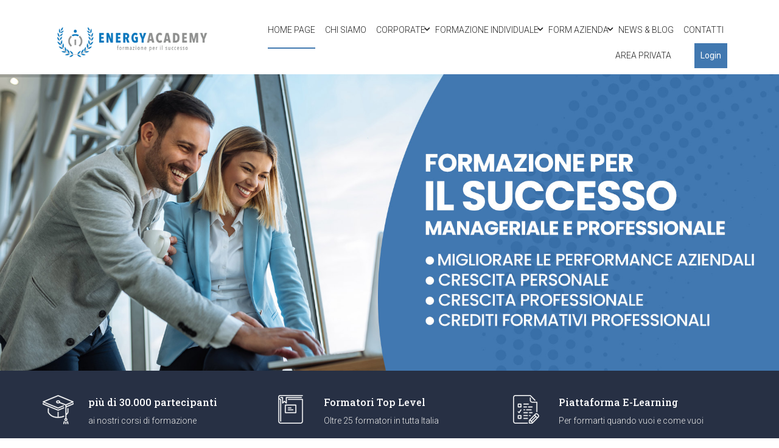

--- FILE ---
content_type: text/html; charset=UTF-8
request_url: https://www.energy-academy.it/
body_size: 36730
content:
<!DOCTYPE html>
<html itemscope itemtype="http://schema.org/WebPage" lang="it-IT">
<head>
    <meta charset="UTF-8">
    <meta name="viewport" content="width=device-width, initial-scale=1">
    <link rel="profile" href="http://gmpg.org/xfn/11">
    <link rel="pingback" href="https://www.energy-academy.it/xmlrpc.php">
	<meta name='robots' content='index, follow, max-image-preview:large, max-snippet:-1, max-video-preview:-1' />

	<!-- This site is optimized with the Yoast SEO plugin v16.7 - https://yoast.com/wordpress/plugins/seo/ -->
	<title>Home Page - Energy Academy</title>
	<link rel="canonical" href="https://www.energy-academy.it/" />
	<meta property="og:locale" content="it_IT" />
	<meta property="og:type" content="website" />
	<meta property="og:title" content="Home Page - Energy Academy" />
	<meta property="og:description" content="più di 30.000 partecipanti ai nostri corsi di formazione Formatori Top Level Oltre 25 formatori in tutta Italia Piattaforma E-Learning Per formarti quando vuoi e come vuoi CORSI E PERCORSI PER LA FORMAZIONE INDIVIDUALE E CORPORATE Il nostro impegno è &hellip;" />
	<meta property="og:url" content="https://www.energy-academy.it/" />
	<meta property="og:site_name" content="Energy Academy" />
	<meta property="article:publisher" content="https://www.facebook.com/ea.energyacademy" />
	<meta property="article:modified_time" content="2025-02-03T10:31:30+00:00" />
	<meta property="og:image" content="https://www.energy-academy.it/wp-content/uploads/2019/06/Layer-19.png" />
	<meta name="twitter:card" content="summary_large_image" />
	<meta name="twitter:label1" content="Tempo di lettura stimato" />
	<meta name="twitter:data1" content="6 minuti" />
	<script type="application/ld+json" class="yoast-schema-graph">{"@context":"https://schema.org","@graph":[{"@type":"Organization","@id":"https://www.energy-academy.it/#organization","name":"Energy Academy","url":"https://www.energy-academy.it/","sameAs":["https://www.facebook.com/ea.energyacademy","https://www.linkedin.com/company/energy-academy/","https://www.youtube.com/user/EAenergyacademy"],"logo":{"@type":"ImageObject","@id":"https://www.energy-academy.it/#logo","inLanguage":"it-IT","url":"https://www.energy-academy.it/wp-content/uploads/2020/09/logo_energy_academy.jpg","contentUrl":"https://www.energy-academy.it/wp-content/uploads/2020/09/logo_energy_academy.jpg","width":374,"height":70,"caption":"Energy Academy"},"image":{"@id":"https://www.energy-academy.it/#logo"}},{"@type":"WebSite","@id":"https://www.energy-academy.it/#website","url":"https://www.energy-academy.it/","name":"Energy Academy","description":"Energy Academy","publisher":{"@id":"https://www.energy-academy.it/#organization"},"potentialAction":[{"@type":"SearchAction","target":{"@type":"EntryPoint","urlTemplate":"https://www.energy-academy.it/?s={search_term_string}"},"query-input":"required name=search_term_string"}],"inLanguage":"it-IT"},{"@type":"ImageObject","@id":"https://www.energy-academy.it/#primaryimage","inLanguage":"it-IT","url":"https://www.energy-academy.it/wp-content/uploads/2019/06/Layer-19.png","contentUrl":"https://www.energy-academy.it/wp-content/uploads/2019/06/Layer-19.png","width":51,"height":48},{"@type":"WebPage","@id":"https://www.energy-academy.it/#webpage","url":"https://www.energy-academy.it/","name":"Home Page - Energy Academy","isPartOf":{"@id":"https://www.energy-academy.it/#website"},"about":{"@id":"https://www.energy-academy.it/#organization"},"primaryImageOfPage":{"@id":"https://www.energy-academy.it/#primaryimage"},"datePublished":"2019-06-03T01:34:07+00:00","dateModified":"2025-02-03T10:31:30+00:00","breadcrumb":{"@id":"https://www.energy-academy.it/#breadcrumb"},"inLanguage":"it-IT","potentialAction":[{"@type":"ReadAction","target":["https://www.energy-academy.it/"]}]},{"@type":"BreadcrumbList","@id":"https://www.energy-academy.it/#breadcrumb","itemListElement":[{"@type":"ListItem","position":1,"name":"Home"}]}]}</script>
	<!-- / Yoast SEO plugin. -->


<link rel='dns-prefetch' href='//www.google.com' />
<link rel='dns-prefetch' href='//s.w.org' />
<link href='https://fonts.gstatic.com' crossorigin rel='preconnect' />
<link rel="alternate" type="application/rss+xml" title="Energy Academy &raquo; Feed" href="https://www.energy-academy.it/feed/" />
<link rel='stylesheet' id='sgr_main-css'  href='https://www.energy-academy.it/wp-content/plugins/simple-google-recaptcha/sgr.css?ver=1626886388' type='text/css' media='all' />
<link rel='stylesheet' id='wp-block-library-css'  href='https://www.energy-academy.it/wp-includes/css/dist/block-library/style.min.css?ver=5.8.12' type='text/css' media='all' />
<style id='wp-block-library-theme-inline-css' type='text/css'>
#start-resizable-editor-section{display:none}.wp-block-audio figcaption{color:#555;font-size:13px;text-align:center}.is-dark-theme .wp-block-audio figcaption{color:hsla(0,0%,100%,.65)}.wp-block-code{font-family:Menlo,Consolas,monaco,monospace;color:#1e1e1e;padding:.8em 1em;border:1px solid #ddd;border-radius:4px}.wp-block-embed figcaption{color:#555;font-size:13px;text-align:center}.is-dark-theme .wp-block-embed figcaption{color:hsla(0,0%,100%,.65)}.blocks-gallery-caption{color:#555;font-size:13px;text-align:center}.is-dark-theme .blocks-gallery-caption{color:hsla(0,0%,100%,.65)}.wp-block-image figcaption{color:#555;font-size:13px;text-align:center}.is-dark-theme .wp-block-image figcaption{color:hsla(0,0%,100%,.65)}.wp-block-pullquote{border-top:4px solid;border-bottom:4px solid;margin-bottom:1.75em;color:currentColor}.wp-block-pullquote__citation,.wp-block-pullquote cite,.wp-block-pullquote footer{color:currentColor;text-transform:uppercase;font-size:.8125em;font-style:normal}.wp-block-quote{border-left:.25em solid;margin:0 0 1.75em;padding-left:1em}.wp-block-quote cite,.wp-block-quote footer{color:currentColor;font-size:.8125em;position:relative;font-style:normal}.wp-block-quote.has-text-align-right{border-left:none;border-right:.25em solid;padding-left:0;padding-right:1em}.wp-block-quote.has-text-align-center{border:none;padding-left:0}.wp-block-quote.is-large,.wp-block-quote.is-style-large{border:none}.wp-block-search .wp-block-search__label{font-weight:700}.wp-block-group.has-background{padding:1.25em 2.375em;margin-top:0;margin-bottom:0}.wp-block-separator{border:none;border-bottom:2px solid;margin-left:auto;margin-right:auto;opacity:.4}.wp-block-separator:not(.is-style-wide):not(.is-style-dots){width:100px}.wp-block-separator.has-background:not(.is-style-dots){border-bottom:none;height:1px}.wp-block-separator.has-background:not(.is-style-wide):not(.is-style-dots){height:2px}.wp-block-table thead{border-bottom:3px solid}.wp-block-table tfoot{border-top:3px solid}.wp-block-table td,.wp-block-table th{padding:.5em;border:1px solid;word-break:normal}.wp-block-table figcaption{color:#555;font-size:13px;text-align:center}.is-dark-theme .wp-block-table figcaption{color:hsla(0,0%,100%,.65)}.wp-block-video figcaption{color:#555;font-size:13px;text-align:center}.is-dark-theme .wp-block-video figcaption{color:hsla(0,0%,100%,.65)}.wp-block-template-part.has-background{padding:1.25em 2.375em;margin-top:0;margin-bottom:0}#end-resizable-editor-section{display:none}
</style>
<link rel='stylesheet' id='yith-ywraq-gutenberg-css'  href='https://www.energy-academy.it/wp-content/plugins/yith-woocommerce-request-a-quote-premium/assets/css/ywraq-gutenberg.css?ver=3.1.6' type='text/css' media='all' />
<link rel='stylesheet' id='woolentor-block-style-css'  href='https://www.energy-academy.it/wp-content/plugins/woolentor-addons/woolentor-blocks/src/assets/css/style-index.css?ver=1.9.8' type='text/css' media='all' />
<link rel='stylesheet' id='contact-form-7-css'  href='https://www.energy-academy.it/wp-content/plugins/contact-form-7/includes/css/styles.css?ver=5.4.2' type='text/css' media='all' />
<link rel='stylesheet' id='pmpro_frontend-css'  href='https://www.energy-academy.it/wp-content/plugins/paid-memberships-pro/css/frontend.css?ver=2.5.10.1' type='text/css' media='screen' />
<link rel='stylesheet' id='pmpro_print-css'  href='https://www.energy-academy.it/wp-content/plugins/paid-memberships-pro/css/print.css?ver=2.5.10.1' type='text/css' media='print' />
<link rel='stylesheet' id='rs-plugin-settings-css'  href='https://www.energy-academy.it/wp-content/plugins/revslider/public/assets/css/rs6.css?ver=6.2.22' type='text/css' media='all' />
<style id='rs-plugin-settings-inline-css' type='text/css'>
#rs-demo-id {}
</style>
<link rel='stylesheet' id='woof-css'  href='https://www.energy-academy.it/wp-content/plugins/woocommerce-products-filter/css/front.css?ver=1.2.5.3' type='text/css' media='all' />
<link rel='stylesheet' id='chosen-drop-down-css'  href='https://www.energy-academy.it/wp-content/plugins/woocommerce-products-filter/js/chosen/chosen.min.css?ver=1.2.5.3' type='text/css' media='all' />
<style id='woocommerce-inline-inline-css' type='text/css'>
.woocommerce form .form-row .required { visibility: visible; }
</style>
<link rel='stylesheet' id='wc-gateway-ppec-frontend-css'  href='https://www.energy-academy.it/wp-content/plugins/woocommerce-gateway-paypal-express-checkout/assets/css/wc-gateway-ppec-frontend.css?ver=2.1.0' type='text/css' media='all' />
<link rel='stylesheet' id='simple-line-icons-wl-css'  href='https://www.energy-academy.it/wp-content/plugins/woolentor-addons/assets/css/simple-line-icons.css?ver=1.9.8' type='text/css' media='all' />
<link rel='stylesheet' id='htflexboxgrid-css'  href='https://www.energy-academy.it/wp-content/plugins/woolentor-addons/assets/css/htflexboxgrid.css?ver=1.9.8' type='text/css' media='all' />
<link rel='stylesheet' id='slick-css'  href='https://www.energy-academy.it/wp-content/plugins/woolentor-addons/assets/css/slick.css?ver=1.9.8' type='text/css' media='all' />
<link rel='stylesheet' id='woolentor-widgets-css'  href='https://www.energy-academy.it/wp-content/plugins/woolentor-addons/assets/css/woolentor-widgets.css?ver=1.9.8' type='text/css' media='all' />
<link rel='stylesheet' id='elementor-icons-css'  href='https://www.energy-academy.it/wp-content/plugins/elementor/assets/lib/eicons/css/elementor-icons.min.css?ver=5.9.1' type='text/css' media='all' />
<link rel='stylesheet' id='elementor-animations-css'  href='https://www.energy-academy.it/wp-content/plugins/elementor/assets/lib/animations/animations.min.css?ver=3.0.5' type='text/css' media='all' />
<link rel='stylesheet' id='elementor-frontend-legacy-css'  href='https://www.energy-academy.it/wp-content/plugins/elementor/assets/css/frontend-legacy.min.css?ver=3.0.5' type='text/css' media='all' />
<link rel='stylesheet' id='elementor-frontend-css'  href='https://www.energy-academy.it/wp-content/plugins/elementor/assets/css/frontend.min.css?ver=3.0.5' type='text/css' media='all' />
<link rel='stylesheet' id='elementor-post-11092-css'  href='https://www.energy-academy.it/wp-content/uploads/elementor/css/post-11092.css?ver=1666091225' type='text/css' media='all' />
<link rel='stylesheet' id='elementor-global-css'  href='https://www.energy-academy.it/wp-content/uploads/elementor/css/global.css?ver=1598978889' type='text/css' media='all' />
<link rel='stylesheet' id='elementor-post-10927-css'  href='https://www.energy-academy.it/wp-content/uploads/elementor/css/post-10927.css?ver=1711368649' type='text/css' media='all' />
<link rel='stylesheet' id='yith_ywraq_frontend-css'  href='https://www.energy-academy.it/wp-content/plugins/yith-woocommerce-request-a-quote-premium/assets/css/ywraq-frontend.css?ver=3.1.6' type='text/css' media='all' />
<style id='yith_ywraq_frontend-inline-css' type='text/css'>
.woocommerce .add-request-quote-button.button, .woocommerce .add-request-quote-button-addons.button, .yith-wceop-ywraq-button-wrapper .add-request-quote-button.button, .yith-wceop-ywraq-button-wrapper .add-request-quote-button-addons.button{
    background-color: #0066b4!important;
    color: #fff!important;
}
.woocommerce .add-request-quote-button.button:hover,  .woocommerce .add-request-quote-button-addons.button:hover,.yith-wceop-ywraq-button-wrapper .add-request-quote-button.button:hover,  .yith-wceop-ywraq-button-wrapper .add-request-quote-button-addons.button:hover{
    background-color: #044a80!important;
    color: #fff!important;
}

#ywraq_checkout_quote.button{
	background: #0066b4;
    color: #ffffff;
    border: 1px solid #ffffff;
}

#ywraq_checkout_quote.button:hover{
	background: #044a80;
    color: #ffffff;
    border: 1px solid #ffffff;
}

</style>
<link rel='stylesheet' id='wpgdprc.css-css'  href='https://www.energy-academy.it/wp-content/plugins/wp-gdpr-compliance/assets/css/front.min.css?ver=1626886246' type='text/css' media='all' />
<style id='wpgdprc.css-inline-css' type='text/css'>

            div.wpgdprc .wpgdprc-switch .wpgdprc-switch-inner:before { content: 'Si'; }
            div.wpgdprc .wpgdprc-switch .wpgdprc-switch-inner:after { content: 'No'; }
        
</style>
<link rel='stylesheet' id='font-awesome-css'  href='https://www.energy-academy.it/wp-content/themes/eduma/assets/css/all.min.css?ver=4.5.4' type='text/css' media='all' />
<link rel='stylesheet' id='font-v4-shims-css'  href='https://www.energy-academy.it/wp-content/themes/eduma/assets/css/v4-shims.min.css?ver=4.5.4' type='text/css' media='all' />
<link rel='stylesheet' id='ionicons-css'  href='https://www.energy-academy.it/wp-content/themes/eduma/assets/css/ionicons.min.css?ver=5.8.12' type='text/css' media='all' />
<link rel='stylesheet' id='font-pe-icon-7-css'  href='https://www.energy-academy.it/wp-content/themes/eduma/assets/css/font-pe-icon-7.css?ver=5.8.12' type='text/css' media='all' />
<link rel='stylesheet' id='flaticon-css'  href='https://www.energy-academy.it/wp-content/themes/eduma/assets/css/flaticon.css?ver=5.8.12' type='text/css' media='all' />
<link rel='stylesheet' id='thim-linearicons-font-css'  href='https://www.energy-academy.it/wp-content/themes/eduma/assets/css/linearicons.css?ver=5.8.12' type='text/css' media='all' />
<link rel='stylesheet' id='line-awesome-css'  href='https://www.energy-academy.it/wp-content/themes/eduma/assets/css/line-awesome.min.css?ver=4.5.4' type='text/css' media='all' />
<link rel='stylesheet' id='thim-style-css'  href='https://www.energy-academy.it/wp-content/themes/eduma-child-udemy/style.css?ver=4.5.4' type='text/css' media='all' />
<style id='thim-style-inline-css' type='text/css'>
:root{ --thim-body-primary-color: #4178b0;--thim-body-secondary-color:#283045;--thim-button-text-color:#ffffff;--thim-button-hover-color:#4178b0;--thim-footer-font-title-font-size:14px;--thim-footer-font-title-line-height:40px;--thim-footer-font-title-text-transform:uppercase;--thim-footer-font-title-font-weight:700;--thim-footer-font-size:;--thim-main-menu-font-weight:600;} 
</style>
<link rel='stylesheet' id='thim-parent-style-css'  href='https://www.energy-academy.it/wp-content/themes/eduma/style.css?ver=4.5.4' type='text/css' media='all' />
<link rel='stylesheet' id='swiper-css'  href='https://www.energy-academy.it/wp-content/themes/eduma-child-udemy/assets/css/swiper.min.css?ver=5.8.12' type='text/css' media='all' />
<link rel='stylesheet' id='thim-style-options-css'  href='https://www.energy-academy.it/wp-content/uploads/tc_stylesheets/eduma.1738593242.css?ver=5.8.12' type='text/css' media='all' />
<link rel='stylesheet' id='google-fonts-1-css'  href='https://fonts.googleapis.com/css?family=Roboto%3A100%2C100italic%2C200%2C200italic%2C300%2C300italic%2C400%2C400italic%2C500%2C500italic%2C600%2C600italic%2C700%2C700italic%2C800%2C800italic%2C900%2C900italic%7CRoboto+Slab%3A100%2C100italic%2C200%2C200italic%2C300%2C300italic%2C400%2C400italic%2C500%2C500italic%2C600%2C600italic%2C700%2C700italic%2C800%2C800italic%2C900%2C900italic&#038;ver=5.8.12' type='text/css' media='all' />
<script type='text/javascript' id='sgr_main-js-extra'>
/* <![CDATA[ */
var sgr_main = {"sgr_site_key":"6LfvoOMZAAAAALF5TimjAAXmJlMstB8xlDHrwJ9E"};
/* ]]> */
</script>
<script type='text/javascript' src='https://www.energy-academy.it/wp-content/plugins/simple-google-recaptcha/sgr.js?ver=1626886388' id='sgr_main-js'></script>
<script type='text/javascript' src='https://www.energy-academy.it/wp-includes/js/jquery/jquery.min.js?ver=3.6.0' id='jquery-core-js'></script>
<script type='text/javascript' src='https://www.energy-academy.it/wp-includes/js/jquery/jquery-migrate.min.js?ver=3.3.2' id='jquery-migrate-js'></script>
<script type='text/javascript' src='https://www.energy-academy.it/wp-content/plugins/revslider/public/assets/js/rbtools.min.js?ver=6.2.22' id='tp-tools-js'></script>
<script type='text/javascript' src='https://www.energy-academy.it/wp-content/plugins/revslider/public/assets/js/rs6.min.js?ver=6.2.22' id='revmin-js'></script>
<script type='text/javascript' src='https://www.energy-academy.it/wp-content/themes/eduma-child-udemy/assets/js/swiper.min.js?ver=4.5.4' id='swiper-js'></script>
<script type='text/javascript' src='https://www.energy-academy.it/wp-content/themes/eduma-child-udemy/js/child_script.js?ver=4.5.4' id='thim_child_script-js'></script>
<link rel="https://api.w.org/" href="https://www.energy-academy.it/wp-json/" /><link rel="alternate" type="application/json" href="https://www.energy-academy.it/wp-json/wp/v2/pages/10927" /><link rel="EditURI" type="application/rsd+xml" title="RSD" href="https://www.energy-academy.it/xmlrpc.php?rsd" />
<link rel="wlwmanifest" type="application/wlwmanifest+xml" href="https://www.energy-academy.it/wp-includes/wlwmanifest.xml" /> 
<meta name="generator" content="WordPress 5.8.12" />
<meta name="generator" content="WooCommerce 5.5.4" />
<link rel='shortlink' href='https://www.energy-academy.it/' />
<link rel="alternate" type="application/json+oembed" href="https://www.energy-academy.it/wp-json/oembed/1.0/embed?url=https%3A%2F%2Fwww.energy-academy.it%2F" />
<link rel="alternate" type="text/xml+oembed" href="https://www.energy-academy.it/wp-json/oembed/1.0/embed?url=https%3A%2F%2Fwww.energy-academy.it%2F&#038;format=xml" />
<style type='text/css'> .ae_data .elementor-editor-element-setting {
            display:none !important;
            }
            </style>	<noscript><style>.woocommerce-product-gallery{ opacity: 1 !important; }</style></noscript>
	            <script type="text/javascript">
                function tc_insert_internal_css(css) {
                    var tc_style = document.createElement("style");
                    tc_style.type = "text/css";
                    tc_style.setAttribute('data-type', 'tc-internal-css');
                    var tc_style_content = document.createTextNode(css);
                    tc_style.appendChild(tc_style_content);
                    document.head.appendChild(tc_style);
                }
            </script>
			<meta name="generator" content="Powered by Slider Revolution 6.2.22 - responsive, Mobile-Friendly Slider Plugin for WordPress with comfortable drag and drop interface." />
<link rel="icon" href="https://www.energy-academy.it/wp-content/uploads/2025/02/cropped-5D9054C8-FC7F-4BF5-9E13-A061EEC35906-32x32.jpeg" sizes="32x32" />
<link rel="icon" href="https://www.energy-academy.it/wp-content/uploads/2025/02/cropped-5D9054C8-FC7F-4BF5-9E13-A061EEC35906-192x192.jpeg" sizes="192x192" />
<link rel="apple-touch-icon" href="https://www.energy-academy.it/wp-content/uploads/2025/02/cropped-5D9054C8-FC7F-4BF5-9E13-A061EEC35906-180x180.jpeg" />
<meta name="msapplication-TileImage" content="https://www.energy-academy.it/wp-content/uploads/2025/02/cropped-5D9054C8-FC7F-4BF5-9E13-A061EEC35906-270x270.jpeg" />
<script type="text/javascript">function setREVStartSize(e){
			//window.requestAnimationFrame(function() {				 
				window.RSIW = window.RSIW===undefined ? window.innerWidth : window.RSIW;	
				window.RSIH = window.RSIH===undefined ? window.innerHeight : window.RSIH;	
				try {								
					var pw = document.getElementById(e.c).parentNode.offsetWidth,
						newh;
					pw = pw===0 || isNaN(pw) ? window.RSIW : pw;
					e.tabw = e.tabw===undefined ? 0 : parseInt(e.tabw);
					e.thumbw = e.thumbw===undefined ? 0 : parseInt(e.thumbw);
					e.tabh = e.tabh===undefined ? 0 : parseInt(e.tabh);
					e.thumbh = e.thumbh===undefined ? 0 : parseInt(e.thumbh);
					e.tabhide = e.tabhide===undefined ? 0 : parseInt(e.tabhide);
					e.thumbhide = e.thumbhide===undefined ? 0 : parseInt(e.thumbhide);
					e.mh = e.mh===undefined || e.mh=="" || e.mh==="auto" ? 0 : parseInt(e.mh,0);		
					if(e.layout==="fullscreen" || e.l==="fullscreen") 						
						newh = Math.max(e.mh,window.RSIH);					
					else{					
						e.gw = Array.isArray(e.gw) ? e.gw : [e.gw];
						for (var i in e.rl) if (e.gw[i]===undefined || e.gw[i]===0) e.gw[i] = e.gw[i-1];					
						e.gh = e.el===undefined || e.el==="" || (Array.isArray(e.el) && e.el.length==0)? e.gh : e.el;
						e.gh = Array.isArray(e.gh) ? e.gh : [e.gh];
						for (var i in e.rl) if (e.gh[i]===undefined || e.gh[i]===0) e.gh[i] = e.gh[i-1];
											
						var nl = new Array(e.rl.length),
							ix = 0,						
							sl;					
						e.tabw = e.tabhide>=pw ? 0 : e.tabw;
						e.thumbw = e.thumbhide>=pw ? 0 : e.thumbw;
						e.tabh = e.tabhide>=pw ? 0 : e.tabh;
						e.thumbh = e.thumbhide>=pw ? 0 : e.thumbh;					
						for (var i in e.rl) nl[i] = e.rl[i]<window.RSIW ? 0 : e.rl[i];
						sl = nl[0];									
						for (var i in nl) if (sl>nl[i] && nl[i]>0) { sl = nl[i]; ix=i;}															
						var m = pw>(e.gw[ix]+e.tabw+e.thumbw) ? 1 : (pw-(e.tabw+e.thumbw)) / (e.gw[ix]);					
						newh =  (e.gh[ix] * m) + (e.tabh + e.thumbh);
					}				
					if(window.rs_init_css===undefined) window.rs_init_css = document.head.appendChild(document.createElement("style"));					
					document.getElementById(e.c).height = newh+"px";
					window.rs_init_css.innerHTML += "#"+e.c+"_wrapper { height: "+newh+"px }";				
				} catch(e){
					console.log("Failure at Presize of Slider:" + e)
				}					   
			//});
		  };</script>
        <script type="text/javascript">
            var woof_is_permalink =1;

            var woof_shop_page = "";
        
            var woof_really_curr_tax = {};
            var woof_current_page_link = location.protocol + '//' + location.host + location.pathname;
            /*lets remove pagination from woof_current_page_link*/
            woof_current_page_link = woof_current_page_link.replace(/\page\/[0-9]+/, "");
                            woof_current_page_link = "https://www.energy-academy.it/shop/";
                            var woof_link = 'https://www.energy-academy.it/wp-content/plugins/woocommerce-products-filter/';

                </script>

                <script>

            var woof_ajaxurl = "https://www.energy-academy.it/wp-admin/admin-ajax.php";

            var woof_lang = {
                'orderby': "orderby",
                'date': "date",
                'perpage': "per page",
                'pricerange': "price range",
                'menu_order': "menu order",
                'popularity': "popularity",
                'rating': "rating",
                'price': "price low to high",
                'price-desc': "price high to low",
                'clear_all': "Clear All"
            };

            if (typeof woof_lang_custom == 'undefined') {
                var woof_lang_custom = {};/*!!important*/
            }

            var woof_is_mobile = 0;
        


            var woof_show_price_search_button = 0;
            var woof_show_price_search_type = 0;
        
            var woof_show_price_search_type = 0;

            var swoof_search_slug = "swoof";

        
            var icheck_skin = {};
                        icheck_skin = 'none';
        
            var is_woof_use_chosen =1;

        
            var woof_current_values = '[]';

            var woof_lang_loading = "Loading ...";

        
            var woof_lang_show_products_filter = "show products filter";
            var woof_lang_hide_products_filter = "hide products filter";
            var woof_lang_pricerange = "price range";

            var woof_use_beauty_scroll =0;

            var woof_autosubmit =1;
            var woof_ajaxurl = "https://www.energy-academy.it/wp-admin/admin-ajax.php";
            /*var woof_submit_link = "";*/
            var woof_is_ajax = 0;
            var woof_ajax_redraw = 0;
            var woof_ajax_page_num =1;
            var woof_ajax_first_done = false;
            var woof_checkboxes_slide_flag = true;


            /*toggles*/
            var woof_toggle_type = "text";

            var woof_toggle_closed_text = "-";
            var woof_toggle_opened_text = "+";

            var woof_toggle_closed_image = "https://www.energy-academy.it/wp-content/plugins/woocommerce-products-filter/img/plus3.png";
            var woof_toggle_opened_image = "https://www.energy-academy.it/wp-content/plugins/woocommerce-products-filter/img/minus3.png";


            /*indexes which can be displayed in red buttons panel*/
                    var woof_accept_array = ["min_price", "orderby", "perpage", "min_rating","product_visibility","product_cat","product_tag"];

        
            /*for extensions*/

            var woof_ext_init_functions = null;
        

        
            var woof_overlay_skin = "default";

            jQuery(function () {
                try
                {
                    woof_current_values = jQuery.parseJSON(woof_current_values);
                } catch (e)
                {
                    woof_current_values = null;
                }
                if (woof_current_values == null || woof_current_values.length == 0) {
                    woof_current_values = {};
                }

            });

            function woof_js_after_ajax_done() {
                jQuery(document).trigger('woof_ajax_done');
                    }
        </script>
        <style id="kirki-inline-styles">/* cyrillic-ext */
@font-face {
  font-family: 'Roboto';
  font-style: normal;
  font-weight: 400;
  font-stretch: normal;
  font-display: swap;
  src: url(https://www.energy-academy.it/wp-content/fonts/roboto/font) format('woff');
  unicode-range: U+0460-052F, U+1C80-1C8A, U+20B4, U+2DE0-2DFF, U+A640-A69F, U+FE2E-FE2F;
}
/* cyrillic */
@font-face {
  font-family: 'Roboto';
  font-style: normal;
  font-weight: 400;
  font-stretch: normal;
  font-display: swap;
  src: url(https://www.energy-academy.it/wp-content/fonts/roboto/font) format('woff');
  unicode-range: U+0301, U+0400-045F, U+0490-0491, U+04B0-04B1, U+2116;
}
/* greek-ext */
@font-face {
  font-family: 'Roboto';
  font-style: normal;
  font-weight: 400;
  font-stretch: normal;
  font-display: swap;
  src: url(https://www.energy-academy.it/wp-content/fonts/roboto/font) format('woff');
  unicode-range: U+1F00-1FFF;
}
/* greek */
@font-face {
  font-family: 'Roboto';
  font-style: normal;
  font-weight: 400;
  font-stretch: normal;
  font-display: swap;
  src: url(https://www.energy-academy.it/wp-content/fonts/roboto/font) format('woff');
  unicode-range: U+0370-0377, U+037A-037F, U+0384-038A, U+038C, U+038E-03A1, U+03A3-03FF;
}
/* math */
@font-face {
  font-family: 'Roboto';
  font-style: normal;
  font-weight: 400;
  font-stretch: normal;
  font-display: swap;
  src: url(https://www.energy-academy.it/wp-content/fonts/roboto/font) format('woff');
  unicode-range: U+0302-0303, U+0305, U+0307-0308, U+0310, U+0312, U+0315, U+031A, U+0326-0327, U+032C, U+032F-0330, U+0332-0333, U+0338, U+033A, U+0346, U+034D, U+0391-03A1, U+03A3-03A9, U+03B1-03C9, U+03D1, U+03D5-03D6, U+03F0-03F1, U+03F4-03F5, U+2016-2017, U+2034-2038, U+203C, U+2040, U+2043, U+2047, U+2050, U+2057, U+205F, U+2070-2071, U+2074-208E, U+2090-209C, U+20D0-20DC, U+20E1, U+20E5-20EF, U+2100-2112, U+2114-2115, U+2117-2121, U+2123-214F, U+2190, U+2192, U+2194-21AE, U+21B0-21E5, U+21F1-21F2, U+21F4-2211, U+2213-2214, U+2216-22FF, U+2308-230B, U+2310, U+2319, U+231C-2321, U+2336-237A, U+237C, U+2395, U+239B-23B7, U+23D0, U+23DC-23E1, U+2474-2475, U+25AF, U+25B3, U+25B7, U+25BD, U+25C1, U+25CA, U+25CC, U+25FB, U+266D-266F, U+27C0-27FF, U+2900-2AFF, U+2B0E-2B11, U+2B30-2B4C, U+2BFE, U+3030, U+FF5B, U+FF5D, U+1D400-1D7FF, U+1EE00-1EEFF;
}
/* symbols */
@font-face {
  font-family: 'Roboto';
  font-style: normal;
  font-weight: 400;
  font-stretch: normal;
  font-display: swap;
  src: url(https://www.energy-academy.it/wp-content/fonts/roboto/font) format('woff');
  unicode-range: U+0001-000C, U+000E-001F, U+007F-009F, U+20DD-20E0, U+20E2-20E4, U+2150-218F, U+2190, U+2192, U+2194-2199, U+21AF, U+21E6-21F0, U+21F3, U+2218-2219, U+2299, U+22C4-22C6, U+2300-243F, U+2440-244A, U+2460-24FF, U+25A0-27BF, U+2800-28FF, U+2921-2922, U+2981, U+29BF, U+29EB, U+2B00-2BFF, U+4DC0-4DFF, U+FFF9-FFFB, U+10140-1018E, U+10190-1019C, U+101A0, U+101D0-101FD, U+102E0-102FB, U+10E60-10E7E, U+1D2C0-1D2D3, U+1D2E0-1D37F, U+1F000-1F0FF, U+1F100-1F1AD, U+1F1E6-1F1FF, U+1F30D-1F30F, U+1F315, U+1F31C, U+1F31E, U+1F320-1F32C, U+1F336, U+1F378, U+1F37D, U+1F382, U+1F393-1F39F, U+1F3A7-1F3A8, U+1F3AC-1F3AF, U+1F3C2, U+1F3C4-1F3C6, U+1F3CA-1F3CE, U+1F3D4-1F3E0, U+1F3ED, U+1F3F1-1F3F3, U+1F3F5-1F3F7, U+1F408, U+1F415, U+1F41F, U+1F426, U+1F43F, U+1F441-1F442, U+1F444, U+1F446-1F449, U+1F44C-1F44E, U+1F453, U+1F46A, U+1F47D, U+1F4A3, U+1F4B0, U+1F4B3, U+1F4B9, U+1F4BB, U+1F4BF, U+1F4C8-1F4CB, U+1F4D6, U+1F4DA, U+1F4DF, U+1F4E3-1F4E6, U+1F4EA-1F4ED, U+1F4F7, U+1F4F9-1F4FB, U+1F4FD-1F4FE, U+1F503, U+1F507-1F50B, U+1F50D, U+1F512-1F513, U+1F53E-1F54A, U+1F54F-1F5FA, U+1F610, U+1F650-1F67F, U+1F687, U+1F68D, U+1F691, U+1F694, U+1F698, U+1F6AD, U+1F6B2, U+1F6B9-1F6BA, U+1F6BC, U+1F6C6-1F6CF, U+1F6D3-1F6D7, U+1F6E0-1F6EA, U+1F6F0-1F6F3, U+1F6F7-1F6FC, U+1F700-1F7FF, U+1F800-1F80B, U+1F810-1F847, U+1F850-1F859, U+1F860-1F887, U+1F890-1F8AD, U+1F8B0-1F8BB, U+1F8C0-1F8C1, U+1F900-1F90B, U+1F93B, U+1F946, U+1F984, U+1F996, U+1F9E9, U+1FA00-1FA6F, U+1FA70-1FA7C, U+1FA80-1FA89, U+1FA8F-1FAC6, U+1FACE-1FADC, U+1FADF-1FAE9, U+1FAF0-1FAF8, U+1FB00-1FBFF;
}
/* vietnamese */
@font-face {
  font-family: 'Roboto';
  font-style: normal;
  font-weight: 400;
  font-stretch: normal;
  font-display: swap;
  src: url(https://www.energy-academy.it/wp-content/fonts/roboto/font) format('woff');
  unicode-range: U+0102-0103, U+0110-0111, U+0128-0129, U+0168-0169, U+01A0-01A1, U+01AF-01B0, U+0300-0301, U+0303-0304, U+0308-0309, U+0323, U+0329, U+1EA0-1EF9, U+20AB;
}
/* latin-ext */
@font-face {
  font-family: 'Roboto';
  font-style: normal;
  font-weight: 400;
  font-stretch: normal;
  font-display: swap;
  src: url(https://www.energy-academy.it/wp-content/fonts/roboto/font) format('woff');
  unicode-range: U+0100-02BA, U+02BD-02C5, U+02C7-02CC, U+02CE-02D7, U+02DD-02FF, U+0304, U+0308, U+0329, U+1D00-1DBF, U+1E00-1E9F, U+1EF2-1EFF, U+2020, U+20A0-20AB, U+20AD-20C0, U+2113, U+2C60-2C7F, U+A720-A7FF;
}
/* latin */
@font-face {
  font-family: 'Roboto';
  font-style: normal;
  font-weight: 400;
  font-stretch: normal;
  font-display: swap;
  src: url(https://www.energy-academy.it/wp-content/fonts/roboto/font) format('woff');
  unicode-range: U+0000-00FF, U+0131, U+0152-0153, U+02BB-02BC, U+02C6, U+02DA, U+02DC, U+0304, U+0308, U+0329, U+2000-206F, U+20AC, U+2122, U+2191, U+2193, U+2212, U+2215, U+FEFF, U+FFFD;
}/* cyrillic-ext */
@font-face {
  font-family: 'Roboto Slab';
  font-style: normal;
  font-weight: 700;
  font-display: swap;
  src: url(https://www.energy-academy.it/wp-content/fonts/roboto-slab/font) format('woff');
  unicode-range: U+0460-052F, U+1C80-1C8A, U+20B4, U+2DE0-2DFF, U+A640-A69F, U+FE2E-FE2F;
}
/* cyrillic */
@font-face {
  font-family: 'Roboto Slab';
  font-style: normal;
  font-weight: 700;
  font-display: swap;
  src: url(https://www.energy-academy.it/wp-content/fonts/roboto-slab/font) format('woff');
  unicode-range: U+0301, U+0400-045F, U+0490-0491, U+04B0-04B1, U+2116;
}
/* greek-ext */
@font-face {
  font-family: 'Roboto Slab';
  font-style: normal;
  font-weight: 700;
  font-display: swap;
  src: url(https://www.energy-academy.it/wp-content/fonts/roboto-slab/font) format('woff');
  unicode-range: U+1F00-1FFF;
}
/* greek */
@font-face {
  font-family: 'Roboto Slab';
  font-style: normal;
  font-weight: 700;
  font-display: swap;
  src: url(https://www.energy-academy.it/wp-content/fonts/roboto-slab/font) format('woff');
  unicode-range: U+0370-0377, U+037A-037F, U+0384-038A, U+038C, U+038E-03A1, U+03A3-03FF;
}
/* vietnamese */
@font-face {
  font-family: 'Roboto Slab';
  font-style: normal;
  font-weight: 700;
  font-display: swap;
  src: url(https://www.energy-academy.it/wp-content/fonts/roboto-slab/font) format('woff');
  unicode-range: U+0102-0103, U+0110-0111, U+0128-0129, U+0168-0169, U+01A0-01A1, U+01AF-01B0, U+0300-0301, U+0303-0304, U+0308-0309, U+0323, U+0329, U+1EA0-1EF9, U+20AB;
}
/* latin-ext */
@font-face {
  font-family: 'Roboto Slab';
  font-style: normal;
  font-weight: 700;
  font-display: swap;
  src: url(https://www.energy-academy.it/wp-content/fonts/roboto-slab/font) format('woff');
  unicode-range: U+0100-02BA, U+02BD-02C5, U+02C7-02CC, U+02CE-02D7, U+02DD-02FF, U+0304, U+0308, U+0329, U+1D00-1DBF, U+1E00-1E9F, U+1EF2-1EFF, U+2020, U+20A0-20AB, U+20AD-20C0, U+2113, U+2C60-2C7F, U+A720-A7FF;
}
/* latin */
@font-face {
  font-family: 'Roboto Slab';
  font-style: normal;
  font-weight: 700;
  font-display: swap;
  src: url(https://www.energy-academy.it/wp-content/fonts/roboto-slab/font) format('woff');
  unicode-range: U+0000-00FF, U+0131, U+0152-0153, U+02BB-02BC, U+02C6, U+02DA, U+02DC, U+0304, U+0308, U+0329, U+2000-206F, U+20AC, U+2122, U+2191, U+2193, U+2212, U+2215, U+FEFF, U+FFFD;
}</style>		<script type="text/javascript">
			if (typeof ajaxurl === 'undefined') {
				/* <![CDATA[ */
				var ajaxurl = "https://www.energy-academy.it/wp-admin/admin-ajax.php"
				/* ]]> */
			}
		</script>
		</head>
<body class="home page-template page-template-page-templates page-template-homepage page-template-page-templateshomepage-php page page-id-10927 wp-embed-responsive theme-eduma pmpro-body-has-access woocommerce-no-js woolentor_current_theme_eduma-child thim-child-udemy group-blog thim-body-preload bg-boxed-image size_wide thim-popup-feature learnpress-v4 elementor-default elementor-kit-11092 elementor-page elementor-page-10927" id="thim-body">

			<div id="preload">
				<div class="sk-cube-grid">
										        <div class="sk-cube sk-cube1"></div>
										        <div class="sk-cube sk-cube2"></div>
										        <div class="sk-cube sk-cube3"></div>
										        <div class="sk-cube sk-cube4"></div>
										        <div class="sk-cube sk-cube5"></div>
										        <div class="sk-cube sk-cube6"></div>
										        <div class="sk-cube sk-cube7"></div>
										        <div class="sk-cube sk-cube8"></div>
										        <div class="sk-cube sk-cube9"></div>
										      </div>			</div>
		<!-- Mobile Menu-->
<div class="mobile-menu-wrapper">
    <div class="mobile-menu-inner">
        <div class="icon-wrapper">
            <div class="menu-mobile-effect navbar-toggle close-icon" data-effect="mobile-effect">
                <span class="icon-bar"></span>
                <span class="icon-bar"></span>
                <span class="icon-bar"></span>
            </div>
        </div>
        <nav class="mobile-menu-container mobile-effect">
			<ul class="nav navbar-nav">
	<li id="menu-item-12556" class="menu-item menu-item-type-post_type menu-item-object-page menu-item-home current-menu-item page_item page-item-10927 current_page_item menu-item-12556 tc-menu-item tc-menu-depth-0 tc-menu-align-left tc-menu-layout-default"><a href="https://www.energy-academy.it/" class="tc-menu-inner">Home Page</a></li>
<li id="menu-item-12559" class="menu-item menu-item-type-post_type menu-item-object-page menu-item-12559 tc-menu-item tc-menu-depth-0 tc-menu-align-left tc-menu-layout-default"><a href="https://www.energy-academy.it/chi-siamo/" class="tc-menu-inner">Chi Siamo</a></li>
<li id="menu-item-12582" class="menu-item menu-item-type-custom menu-item-object-custom menu-item-has-children menu-item-12582 tc-menu-item tc-menu-depth-0 tc-menu-align-left tc-menu-layout-default"><a href="#" class="tc-menu-inner">Corporate</a>
<ul class="sub-menu">
	<li id="menu-item-12937" class="menu-item menu-item-type-post_type menu-item-object-page menu-item-12937 tc-menu-item tc-menu-depth-1 tc-menu-align-left"><a href="https://www.energy-academy.it/master-in-leadership/" class="tc-menu-inner tc-megamenu-title">Master in Leadership</a></li>
	<li id="menu-item-12690" class="menu-item menu-item-type-post_type menu-item-object-page menu-item-12690 tc-menu-item tc-menu-depth-1 tc-menu-align-left"><a href="https://www.energy-academy.it/form-azienda/" class="tc-menu-inner tc-megamenu-title">Form Azienda</a></li>
</ul><!-- End wrapper ul sub -->
</li>
<li id="menu-item-12578" class="menu-item menu-item-type-custom menu-item-object-custom menu-item-has-children menu-item-12578 tc-menu-item tc-menu-depth-0 tc-menu-align-left tc-menu-layout-default"><a href="#" class="tc-menu-inner">Formazione individuale</a>
<ul class="sub-menu">
	<li id="menu-item-12576" class="menu-item menu-item-type-post_type menu-item-object-page menu-item-12576 tc-menu-item tc-menu-depth-1 tc-menu-align-left"><a href="https://www.energy-academy.it/corsi-vendita/" class="tc-menu-inner tc-megamenu-title">Corsi Vendita</a></li>
	<li id="menu-item-12584" class="menu-item menu-item-type-post_type menu-item-object-page menu-item-12584 tc-menu-item tc-menu-depth-1 tc-menu-align-left"><a href="https://www.energy-academy.it/corsi-comunicazione/" class="tc-menu-inner tc-megamenu-title">Corsi Comunicazione</a></li>
	<li id="menu-item-12585" class="menu-item menu-item-type-post_type menu-item-object-page menu-item-12585 tc-menu-item tc-menu-depth-1 tc-menu-align-left"><a href="https://www.energy-academy.it/corsi-formazione-formatori/" class="tc-menu-inner tc-megamenu-title">Corsi Formazione Formatori</a></li>
	<li id="menu-item-12587" class="menu-item menu-item-type-post_type menu-item-object-page menu-item-12587 tc-menu-item tc-menu-depth-1 tc-menu-align-left"><a href="https://www.energy-academy.it/corsi-in-aula/" class="tc-menu-inner tc-megamenu-title">Tutti i corsi</a></li>
</ul><!-- End wrapper ul sub -->
</li>
<li id="menu-item-12689" class="menu-item menu-item-type-post_type menu-item-object-page menu-item-has-children menu-item-12689 tc-menu-item tc-menu-depth-0 tc-menu-align-left tc-menu-layout-default"><a href="https://www.energy-academy.it/form-azienda/" class="tc-menu-inner">Form Azienda</a>
<ul class="sub-menu">
	<li id="menu-item-13008" class="menu-item menu-item-type-post_type menu-item-object-page menu-item-13008 tc-menu-item tc-menu-depth-1 tc-menu-align-left"><a href="https://www.energy-academy.it/form-azienda/formazione-finanziata/" class="tc-menu-inner tc-megamenu-title">Formazione Finanziata</a></li>
</ul><!-- End wrapper ul sub -->
</li>
<li id="menu-item-12923" class="menu-item menu-item-type-post_type menu-item-object-page menu-item-12923 tc-menu-item tc-menu-depth-0 tc-menu-align-left tc-menu-layout-default"><a href="https://www.energy-academy.it/news-blog/" class="tc-menu-inner">News &#038; Blog</a></li>
<li id="menu-item-12560" class="menu-item menu-item-type-post_type menu-item-object-page menu-item-12560 tc-menu-item tc-menu-depth-0 tc-menu-align-left tc-menu-layout-default"><a href="https://www.energy-academy.it/contatti/" class="tc-menu-inner">Contatti</a></li>
<li id="menu-item-12589" class="menu-item menu-item-type-custom menu-item-object-custom menu-item-12589 tc-menu-item tc-menu-depth-0 tc-menu-align-left tc-menu-layout-default"><a href="https://areaprivata.energy-academy.it/" class="tc-menu-inner">AREA PRIVATA</a></li>
<li class="menu-right header_v1"><ul><li id="login-popup-4" class="widget widget_login-popup"><div class="thim-widget-login-popup thim-widget-login-popup-base template-base"><div class="thim-link-login thim-login-popup">
	<a class="register js-show-popup" href="https://www.energy-academy.it/account/?action=register">Registrati</a><a class="login js-show-popup" href="https://www.energy-academy.it/account/">Login</a></div>
</div></li></ul></li></ul>
        </nav>
    </div>
</div>
<div id="wrapper-container" class="wrapper-container">
    <div class="content-pusher">
        <header id="masthead" class="site-header affix-top sticky-header header_default header_v1">
			<!-- <div class="main-menu"> -->
<div class="thim-nav-wrapper container">
	<div class="row">
		<div class="navigation col-sm-12">
			<div class="tm-table">
				<div class="width-logo table-cell sm-logo">
					<a href="https://www.energy-academy.it/" title="Energy Academy - Energy Academy" rel="home" class="thim-logo"><img src="https://www.energy-academy.it/wp-content/uploads/2025/02/490ABE1B-FA1A-4327-A09F-3C7D0BF84133.png" alt="Energy Academy"  data-retina="https://www.energy-academy.it/wp-content/uploads/2025/02/490ABE1B-FA1A-4327-A09F-3C7D0BF84133.png" data-sticky="https://www.energy-academy.it/wp-content/uploads/2025/02/490ABE1B-FA1A-4327-A09F-3C7D0BF84133.png"></a>				</div>

                <nav class="width-navigation table-cell table-right">
                    <ul class="nav navbar-nav menu-main-menu">
	<li class="menu-item menu-item-type-post_type menu-item-object-page menu-item-home current-menu-item page_item page-item-10927 current_page_item menu-item-12556 tc-menu-item tc-menu-depth-0 tc-menu-align-left tc-menu-layout-default"><a href="https://www.energy-academy.it/" class="tc-menu-inner">Home Page</a></li>
<li class="menu-item menu-item-type-post_type menu-item-object-page menu-item-12559 tc-menu-item tc-menu-depth-0 tc-menu-align-left tc-menu-layout-default"><a href="https://www.energy-academy.it/chi-siamo/" class="tc-menu-inner">Chi Siamo</a></li>
<li class="menu-item menu-item-type-custom menu-item-object-custom menu-item-has-children menu-item-12582 tc-menu-item tc-menu-depth-0 tc-menu-align-left tc-menu-layout-default"><a href="#" class="tc-menu-inner">Corporate</a>
<ul class="sub-menu">
	<li class="menu-item menu-item-type-post_type menu-item-object-page menu-item-12937 tc-menu-item tc-menu-depth-1 tc-menu-align-left"><a href="https://www.energy-academy.it/master-in-leadership/" class="tc-menu-inner tc-megamenu-title">Master in Leadership</a></li>
	<li class="menu-item menu-item-type-post_type menu-item-object-page menu-item-12690 tc-menu-item tc-menu-depth-1 tc-menu-align-left"><a href="https://www.energy-academy.it/form-azienda/" class="tc-menu-inner tc-megamenu-title">Form Azienda</a></li>
</ul><!-- End wrapper ul sub -->
</li>
<li class="menu-item menu-item-type-custom menu-item-object-custom menu-item-has-children menu-item-12578 tc-menu-item tc-menu-depth-0 tc-menu-align-left tc-menu-layout-default"><a href="#" class="tc-menu-inner">Formazione individuale</a>
<ul class="sub-menu">
	<li class="menu-item menu-item-type-post_type menu-item-object-page menu-item-12576 tc-menu-item tc-menu-depth-1 tc-menu-align-left"><a href="https://www.energy-academy.it/corsi-vendita/" class="tc-menu-inner tc-megamenu-title">Corsi Vendita</a></li>
	<li class="menu-item menu-item-type-post_type menu-item-object-page menu-item-12584 tc-menu-item tc-menu-depth-1 tc-menu-align-left"><a href="https://www.energy-academy.it/corsi-comunicazione/" class="tc-menu-inner tc-megamenu-title">Corsi Comunicazione</a></li>
	<li class="menu-item menu-item-type-post_type menu-item-object-page menu-item-12585 tc-menu-item tc-menu-depth-1 tc-menu-align-left"><a href="https://www.energy-academy.it/corsi-formazione-formatori/" class="tc-menu-inner tc-megamenu-title">Corsi Formazione Formatori</a></li>
	<li class="menu-item menu-item-type-post_type menu-item-object-page menu-item-12587 tc-menu-item tc-menu-depth-1 tc-menu-align-left"><a href="https://www.energy-academy.it/corsi-in-aula/" class="tc-menu-inner tc-megamenu-title">Tutti i corsi</a></li>
</ul><!-- End wrapper ul sub -->
</li>
<li class="menu-item menu-item-type-post_type menu-item-object-page menu-item-has-children menu-item-12689 tc-menu-item tc-menu-depth-0 tc-menu-align-left tc-menu-layout-default"><a href="https://www.energy-academy.it/form-azienda/" class="tc-menu-inner">Form Azienda</a>
<ul class="sub-menu">
	<li class="menu-item menu-item-type-post_type menu-item-object-page menu-item-13008 tc-menu-item tc-menu-depth-1 tc-menu-align-left"><a href="https://www.energy-academy.it/form-azienda/formazione-finanziata/" class="tc-menu-inner tc-megamenu-title">Formazione Finanziata</a></li>
</ul><!-- End wrapper ul sub -->
</li>
<li class="menu-item menu-item-type-post_type menu-item-object-page menu-item-12923 tc-menu-item tc-menu-depth-0 tc-menu-align-left tc-menu-layout-default"><a href="https://www.energy-academy.it/news-blog/" class="tc-menu-inner">News &#038; Blog</a></li>
<li class="menu-item menu-item-type-post_type menu-item-object-page menu-item-12560 tc-menu-item tc-menu-depth-0 tc-menu-align-left tc-menu-layout-default"><a href="https://www.energy-academy.it/contatti/" class="tc-menu-inner">Contatti</a></li>
<li class="menu-item menu-item-type-custom menu-item-object-custom menu-item-12589 tc-menu-item tc-menu-depth-0 tc-menu-align-left tc-menu-layout-default"><a href="https://areaprivata.energy-academy.it/" class="tc-menu-inner">AREA PRIVATA</a></li>
<li class="menu-right"><ul><li id="login-popup-4" class="widget widget_login-popup"><div class="thim-widget-login-popup thim-widget-login-popup-base template-base"><div class="thim-link-login thim-login-popup">
	<a class="register js-show-popup" href="https://www.energy-academy.it/account/?action=register">Registrati</a><a class="login js-show-popup" href="https://www.energy-academy.it/account/">Login</a></div>
</div></li></ul></li></ul>
<!--</div>-->                </nav>

                <div class="menu-mobile-effect navbar-toggle" data-effect="mobile-effect">
                    <span class="icon-bar"></span>
                    <span class="icon-bar"></span>
                    <span class="icon-bar"></span>
                </div>

			</div>
			<!--end .row-->
		</div>
	</div>
</div>        </header>

        <div id="main-content">	<div id="main-home-content" class="home-content home-page container" role="main">
				<div data-elementor-type="wp-post" data-elementor-id="10927" class="elementor elementor-10927" data-elementor-settings="[]">
						<div class="elementor-inner">
							<div class="elementor-section-wrap">
							<section class="elementor-section elementor-top-section elementor-element elementor-element-0847903 elementor-section-boxed elementor-section-height-default elementor-section-height-default" data-id="0847903" data-element_type="section">
						<div class="elementor-container elementor-column-gap-default">
							<div class="elementor-row">
					<div class="elementor-column elementor-col-100 elementor-top-column elementor-element elementor-element-7c30ec6" data-id="7c30ec6" data-element_type="column">
			<div class="elementor-column-wrap">
							<div class="elementor-widget-wrap">
								</div>
					</div>
		</div>
								</div>
					</div>
		</section>
				<section class="elementor-section elementor-top-section elementor-element elementor-element-2bbd9477 elementor-section-stretched elementor-section-boxed elementor-section-height-default elementor-section-height-default" data-id="2bbd9477" data-element_type="section" data-settings="{&quot;stretch_section&quot;:&quot;section-stretched&quot;}">
						<div class="elementor-container elementor-column-gap-no">
							<div class="elementor-row">
					<div class="elementor-column elementor-col-100 elementor-top-column elementor-element elementor-element-456b9ae0" data-id="456b9ae0" data-element_type="column">
			<div class="elementor-column-wrap elementor-element-populated">
							<div class="elementor-widget-wrap">
						<div class="elementor-element elementor-element-782b81f6 elementor-widget elementor-widget-shortcode" data-id="782b81f6" data-element_type="widget" data-widget_type="shortcode.default">
				<div class="elementor-widget-container">
					<div class="elementor-shortcode">
			<!-- START slider home REVOLUTION SLIDER 6.2.22 --><p class="rs-p-wp-fix"></p>
			<rs-module-wrap id="rev_slider_2_1_wrapper" data-source="gallery" style="background:transparent;padding:0;margin:0px auto;margin-top:0;margin-bottom:0;">
				<rs-module id="rev_slider_2_1" style="" data-version="6.2.22">
					<rs-slides>
						<rs-slide data-key="rs-5" data-title="Generica" data-thumb="//www.energy-academy.it/wp-content/uploads/2020/09/slider_generica_-100x50.jpg" data-anim="ei:d;eo:d;s:1000;r:0;t:fade;sl:0;">
							<img loading="lazy" src="//www.energy-academy.it/wp-content/plugins/revslider/public/assets/assets/dummy.png" title="slider_generica_" width="1920" height="730" data-lazyload="//www.energy-academy.it/wp-content/uploads/2020/09/slider_generica_.jpg" data-bg="p:right center;" data-parallax="off" class="rev-slidebg" data-no-retina>
<!---->						</rs-slide>
						<rs-slide data-key="rs-6" data-title="aula" data-thumb="//www.energy-academy.it/wp-content/uploads/2020/09/slider_corsi_aula_-100x50.jpg" data-anim="ei:d;eo:d;s:1000;r:0;t:fade;sl:0;">
							<img loading="lazy" src="//www.energy-academy.it/wp-content/plugins/revslider/public/assets/assets/dummy.png" title="slider_corsi_aula_" width="1920" height="730" data-lazyload="//www.energy-academy.it/wp-content/uploads/2020/09/slider_corsi_aula_.jpg" data-bg="p:right center;" data-parallax="off" class="rev-slidebg" data-no-retina>
<!---->						</rs-slide>
						<rs-slide data-key="rs-7" data-title="online" data-thumb="//www.energy-academy.it/wp-content/uploads/2020/09/slider_corsi_online_-100x50.jpg" data-anim="ei:d;eo:d;s:1000;r:0;t:fade;sl:0;">
							<img loading="lazy" src="//www.energy-academy.it/wp-content/plugins/revslider/public/assets/assets/dummy.png" title="slider_corsi_online_" width="1920" height="730" data-lazyload="//www.energy-academy.it/wp-content/uploads/2020/09/slider_corsi_online_.jpg" data-bg="p:right center;" data-parallax="off" class="rev-slidebg" data-no-retina>
<!---->						</rs-slide>
						<rs-slide data-key="rs-3" data-title="e-learn" data-thumb="//www.energy-academy.it/wp-content/uploads/2020/09/slider_e_learning_-100x50.jpg" data-duration="6010" data-anim="ei:d;eo:d;s:500;r:0;t:boxfade;sl:d;">
							<img loading="lazy" src="//www.energy-academy.it/wp-content/plugins/revslider/public/assets/assets/dummy.png" title="slider_e_learning_" width="1920" height="730" data-lazyload="//www.energy-academy.it/wp-content/uploads/2020/09/slider_e_learning_.jpg" data-bg="p:right center;" data-parallax="off" class="rev-slidebg" data-no-retina>
<!---->						</rs-slide>
						<rs-slide data-key="rs-4" data-title="Slide tommaso" data-thumb="//www.energy-academy.it/wp-content/uploads/2020/09/Slider_tommaso_web-100x50.jpg" data-duration="5990" data-anim="ei:d;eo:d;s:500;r:0;t:boxfade;sl:d;">
							<img loading="lazy" src="//www.energy-academy.it/wp-content/plugins/revslider/public/assets/assets/dummy.png" title="Slider_tommaso_web" width="1920" height="730" data-lazyload="//www.energy-academy.it/wp-content/uploads/2020/09/Slider_tommaso_web.jpg" data-bg="p:right center;" data-parallax="off" class="rev-slidebg" data-no-retina>
<!---->						</rs-slide>
						<rs-slide data-key="rs-8" data-title="slide nicole" data-thumb="//www.energy-academy.it/wp-content/uploads/2020/09/Slider_nicole_web-100x50.jpg" data-anim="ei:d;eo:d;s:1000;r:0;t:fade;sl:0;">
							<img loading="lazy" src="//www.energy-academy.it/wp-content/plugins/revslider/public/assets/assets/dummy.png" title="Slider_nicole_web" width="1920" height="730" data-lazyload="//www.energy-academy.it/wp-content/uploads/2020/09/Slider_nicole_web.jpg" data-bg="p:right center;" data-parallax="off" class="rev-slidebg" data-no-retina>
<!---->						</rs-slide>
					</rs-slides>
				</rs-module>
				<script type="text/javascript">
					setREVStartSize({c: 'rev_slider_2_1',rl:[1240,1240,1240,480],el:[730,730,730,313],gw:[1920,1920,1920,640],gh:[730,730,730,485],type:'standard',justify:'',layout:'fullwidth',mh:"0"});
					var	revapi2,
						tpj;
					function revinit_revslider21() {
					jQuery(function() {
						tpj = jQuery;
						revapi2 = tpj("#rev_slider_2_1");
						if(revapi2==undefined || revapi2.revolution == undefined){
							revslider_showDoubleJqueryError("rev_slider_2_1");
						}else{
							revapi2.revolution({
								sliderLayout:"fullwidth",
								visibilityLevels:"1240,1240,1240,480",
								gridwidth:"1920,1920,1920,640",
								gridheight:"730,730,730,485",
								lazyType:"smart",
								perspective:600,
								perspectiveType:"local",
								editorheight:"730,600,500,313",
								responsiveLevels:"1240,1240,1240,480",
								progressBar: {
									color:"rgba(0,0,0,0.15)",
									vertical:"top",
									size:5,
									x:0,
									y:0
								},
								navigation: {
									mouseScrollNavigation:false,
									touch: {
										touchenabled:true,
										swipe_min_touches:50
									},
									arrows: {
										enable:true,
										style:"hesperiden",
										hide_onmobile:true,
										hide_under:600,
										hide_onleave:true,
										left: {
											h_offset:30
										},
										right: {
											h_offset:30
										}
									},
									bullets: {
										enable:true,
										tmp:"",
										style:"hephaistos",
										hide_onmobile:true,
										hide_under:600,
										hide_onleave:true,
										v_offset:30
									}
								},
								parallax: {
									levels:[2,3,4,5,6,7,12,16,10,50,47,48,49,50,51,55],
									type:"mouse",
									origo:"slidercenter",
									speed:2000
								},
								fallbacks: {
									allowHTML5AutoPlayOnAndroid:true
								},
							});
						}
						
					});
					} // End of RevInitScript
				var once_revslider21 = false;
				if (document.readyState === "loading") {document.addEventListener('readystatechange',function() { if((document.readyState === "interactive" || document.readyState === "complete") && !once_revslider21 ) { once_revslider21 = true; revinit_revslider21();}});} else {once_revslider21 = true; revinit_revslider21();}
				</script>
				<script>
					var htmlDivCss = unescape("%23rev_slider_2_1_wrapper%20.hesperiden.tparrows%20%7B%0A%09cursor%3Apointer%3B%0A%09background%3Argba%280%2C0%2C0%2C0.5%29%3B%0A%09width%3A40px%3B%0A%09height%3A40px%3B%0A%09position%3Aabsolute%3B%0A%09display%3Ablock%3B%0A%09z-index%3A1000%3B%0A%20%20%20%20border-radius%3A%2050%25%3B%0A%7D%0A%23rev_slider_2_1_wrapper%20.hesperiden.tparrows%3Ahover%20%7B%0A%09background%3A%23000000%3B%0A%7D%0A%23rev_slider_2_1_wrapper%20.hesperiden.tparrows%3Abefore%20%7B%0A%09font-family%3A%20%27revicons%27%3B%0A%09font-size%3A20px%3B%0A%09color%3A%23ffffff%3B%0A%09display%3Ablock%3B%0A%09line-height%3A%2040px%3B%0A%09text-align%3A%20center%3B%0A%7D%0A%23rev_slider_2_1_wrapper%20.hesperiden.tparrows.tp-leftarrow%3Abefore%20%7B%0A%09content%3A%20%27%5Ce82c%27%3B%0A%20%20%20%20margin-left%3A-3px%3B%0A%7D%0A%23rev_slider_2_1_wrapper%20.hesperiden.tparrows.tp-rightarrow%3Abefore%20%7B%0A%09content%3A%20%27%5Ce82d%27%3B%0A%20%20%20%20margin-right%3A-3px%3B%0A%7D%0A%23rev_slider_2_1_wrapper%20.hephaistos%20.tp-bullet%20%7B%0A%09width%3A12px%3B%0A%09height%3A12px%3B%0A%09position%3Aabsolute%3B%0A%09background%3A%23999999%3B%0A%09border%3A3px%20solid%20rgba%28255%2C255%2C255%2C0.9%29%3B%0A%09border-radius%3A50%25%3B%0A%09cursor%3A%20pointer%3B%0A%09box-sizing%3Acontent-box%3B%0A%20%20%20%20box-shadow%3A%200px%200px%202px%201px%20rgba%28130%2C130%2C130%2C%200.3%29%3B%0A%7D%0A%23rev_slider_2_1_wrapper%20.hephaistos%20.tp-bullet%3Ahover%2C%0A%23rev_slider_2_1_wrapper%20.hephaistos%20.tp-bullet.selected%20%7B%0A%09background%3A%23ffffff%3B%0A%20%20%20%20border-color%3A%23000000%3B%0A%7D%0A");
					var htmlDiv = document.getElementById('rs-plugin-settings-inline-css');
					if(htmlDiv) {
						htmlDiv.innerHTML = htmlDiv.innerHTML + htmlDivCss;
					}else{
						var htmlDiv = document.createElement('div');
						htmlDiv.innerHTML = '<style>' + htmlDivCss + '</style>';
						document.getElementsByTagName('head')[0].appendChild(htmlDiv.childNodes[0]);
					}
				</script>
				<script>
					var htmlDivCss = unescape("%0A%0A%0A%0A%0A%0A%0A%0A%0A%0A%0A%0A");
					var htmlDiv = document.getElementById('rs-plugin-settings-inline-css');
					if(htmlDiv) {
						htmlDiv.innerHTML = htmlDiv.innerHTML + htmlDivCss;
					}else{
						var htmlDiv = document.createElement('div');
						htmlDiv.innerHTML = '<style>' + htmlDivCss + '</style>';
						document.getElementsByTagName('head')[0].appendChild(htmlDiv.childNodes[0]);
					}
				</script>
			</rs-module-wrap>
			<!-- END REVOLUTION SLIDER -->
</div>
				</div>
				</div>
						</div>
					</div>
		</div>
								</div>
					</div>
		</section>
				<section class="elementor-section elementor-top-section elementor-element elementor-element-32d2d09c elementor-section-stretched elementor-section-boxed elementor-section-height-default elementor-section-height-default" data-id="32d2d09c" data-element_type="section" data-settings="{&quot;stretch_section&quot;:&quot;section-stretched&quot;,&quot;background_background&quot;:&quot;classic&quot;}">
						<div class="elementor-container elementor-column-gap-default">
							<div class="elementor-row">
					<div class="elementor-column elementor-col-33 elementor-top-column elementor-element elementor-element-168f299c" data-id="168f299c" data-element_type="column">
			<div class="elementor-column-wrap elementor-element-populated">
							<div class="elementor-widget-wrap">
						<div class="elementor-element elementor-element-205e1a4d elementor-widget elementor-widget-thim-icon-box" data-id="205e1a4d" data-element_type="widget" data-widget_type="thim-icon-box.default">
				<div class="elementor-widget-container">
			<div class="thim-widget-icon-box template-base"><div class="wrapper-box-icon has_custom_image text-left  "  ><div class="smicon-box iconbox-left"><div class="boxes-icon" style="width: 60px;height: 55px;"><span class="inner-icon"><span class="icon icon-images"><img loading="lazy" src="https://www.energy-academy.it/wp-content/uploads/2019/06/Layer-19.png" alt="Layer 19" title="Layer 19"  width="51" height="48"></span></span></div><div class="content-inner"  style="width: calc( 100% - 60px - 15px);"><div class="sc-heading article_heading"><h3 class = "heading__primary" style="color: #ffffff;font-size: 16px; line-height: 16px;font-weight: 500;margin-bottom: 0px;">più di 30.000 partecipanti</h3></div><div class="desc-icon-box"><div class="desc-content" style="color: #ebebeb;font-size: 14px;font-weight: 300;line-height: 21px;">ai nostri corsi di formazione</div></div></div></div><!--end smicon-box--></div></div>		</div>
				</div>
						</div>
					</div>
		</div>
				<div class="elementor-column elementor-col-33 elementor-top-column elementor-element elementor-element-68de7d97" data-id="68de7d97" data-element_type="column">
			<div class="elementor-column-wrap elementor-element-populated">
							<div class="elementor-widget-wrap">
						<div class="elementor-element elementor-element-703c32ba elementor-widget elementor-widget-thim-icon-box" data-id="703c32ba" data-element_type="widget" data-widget_type="thim-icon-box.default">
				<div class="elementor-widget-container">
			<div class="thim-widget-icon-box template-base"><div class="wrapper-box-icon has_custom_image text-left  "  ><div class="smicon-box iconbox-left"><div class="boxes-icon" style="width: 60px;height: 55px;"><span class="inner-icon"><span class="icon icon-images"><img loading="lazy" src="https://www.energy-academy.it/wp-content/uploads/2020/09/Layer-20.png" alt="Layer-20.png" title="Layer-20.png"  width="41" height="47"></span></span></div><div class="content-inner"  style="width: calc( 100% - 60px - 15px);"><div class="sc-heading article_heading"><h3 class = "heading__primary" style="color: #ffffff;font-size: 16px; line-height: 16px;font-weight: 500;margin-bottom: 0px;">Formatori Top Level</h3></div><div class="desc-icon-box"><div class="desc-content" style="color: #ebebeb;font-size: 14px;font-weight: 300;line-height: 21px;">Oltre 25 formatori in tutta Italia</div></div></div></div><!--end smicon-box--></div></div>		</div>
				</div>
						</div>
					</div>
		</div>
				<div class="elementor-column elementor-col-33 elementor-top-column elementor-element elementor-element-4c4bb0a4" data-id="4c4bb0a4" data-element_type="column">
			<div class="elementor-column-wrap elementor-element-populated">
							<div class="elementor-widget-wrap">
						<div class="elementor-element elementor-element-1b7b0c6a elementor-widget elementor-widget-thim-icon-box" data-id="1b7b0c6a" data-element_type="widget" data-widget_type="thim-icon-box.default">
				<div class="elementor-widget-container">
			<div class="thim-widget-icon-box template-base"><div class="wrapper-box-icon has_custom_image text-left  "  ><div class="smicon-box iconbox-left"><div class="boxes-icon" style="width: 60px;height: 55px;"><span class="inner-icon"><span class="icon icon-images"><img loading="lazy" src="https://www.energy-academy.it/wp-content/uploads/2020/09/Layer-21.png" alt="Layer-21.png" title="Layer-21.png"  width="43" height="47"></span></span></div><div class="content-inner"  style="width: calc( 100% - 60px - 15px);"><div class="sc-heading article_heading"><h3 class = "heading__primary" style="color: #ffffff;font-size: 16px; line-height: 16px;font-weight: 500;margin-bottom: 0px;">Piattaforma E-Learning</h3></div><div class="desc-icon-box"><div class="desc-content" style="color: #ebebeb;font-size: 14px;font-weight: 300;line-height: 21px;">Per formarti quando vuoi e come vuoi</div></div></div></div><!--end smicon-box--></div></div>		</div>
				</div>
						</div>
					</div>
		</div>
								</div>
					</div>
		</section>
				<section class="elementor-section elementor-top-section elementor-element elementor-element-745b7d4 elementor-section-stretched elementor-section-boxed elementor-section-height-default elementor-section-height-default" data-id="745b7d4" data-element_type="section" data-settings="{&quot;stretch_section&quot;:&quot;section-stretched&quot;}">
						<div class="elementor-container elementor-column-gap-default">
							<div class="elementor-row">
					<div class="elementor-column elementor-col-100 elementor-top-column elementor-element elementor-element-6f5b593" data-id="6f5b593" data-element_type="column">
			<div class="elementor-column-wrap elementor-element-populated">
							<div class="elementor-widget-wrap">
						<div class="elementor-element elementor-element-f2274fd elementor-widget elementor-widget-heading" data-id="f2274fd" data-element_type="widget" data-widget_type="heading.default">
				<div class="elementor-widget-container">
			<h2 class="elementor-heading-title elementor-size-default">CORSI E PERCORSI PER LA FORMAZIONE INDIVIDUALE E CORPORATE</h2>		</div>
				</div>
				<div class="elementor-element elementor-element-b4d0749 elementor-widget elementor-widget-heading" data-id="b4d0749" data-element_type="widget" data-widget_type="heading.default">
				<div class="elementor-widget-container">
			<h2 class="elementor-heading-title elementor-size-default">Il nostro impegno è la tua crescita</h2>		</div>
				</div>
						</div>
					</div>
		</div>
								</div>
					</div>
		</section>
				<section class="elementor-section elementor-top-section elementor-element elementor-element-75b8bed9 elementor-section-stretched elementor-section-boxed elementor-section-height-default elementor-section-height-default" data-id="75b8bed9" data-element_type="section" data-settings="{&quot;stretch_section&quot;:&quot;section-stretched&quot;}">
						<div class="elementor-container elementor-column-gap-default">
							<div class="elementor-row">
					<div class="elementor-column elementor-col-100 elementor-top-column elementor-element elementor-element-2df35bc8" data-id="2df35bc8" data-element_type="column">
			<div class="elementor-column-wrap elementor-element-populated">
							<div class="elementor-widget-wrap">
						<div class="elementor-element elementor-element-4a517a92 elementor-widget elementor-widget-text-editor" data-id="4a517a92" data-element_type="widget" data-widget_type="text-editor.default">
				<div class="elementor-widget-container">
					<div class="elementor-text-editor elementor-clearfix"><div class="box_heading_custom clearfix">
<div class="column_heading column_heading_border_right column_1">
<p>SCOPRI DI PIÙ SUI NOSTRI CORSI DI CRESCITA PERSONALE</p>
<div class="heading">Alcuni dei Corsi <span class="thim-color">In evidenza</span></div>
</div>
</div></div>
				</div>
				</div>
						</div>
					</div>
		</div>
								</div>
					</div>
		</section>
				<section class="elementor-section elementor-top-section elementor-element elementor-element-64dd2a00 elementor-section-stretched elementor-section-boxed elementor-section-height-default elementor-section-height-default" data-id="64dd2a00" data-element_type="section" data-settings="{&quot;stretch_section&quot;:&quot;section-stretched&quot;}">
						<div class="elementor-container elementor-column-gap-default">
							<div class="elementor-row">
					<div class="elementor-column elementor-col-100 elementor-top-column elementor-element elementor-element-60d4073c" data-id="60d4073c" data-element_type="column">
			<div class="elementor-column-wrap elementor-element-populated">
							<div class="elementor-widget-wrap">
						<div class="elementor-element elementor-element-6aaa414 elementor-widget elementor-widget-woolentor-universal-product" data-id="6aaa414" data-element_type="widget" data-widget_type="woolentor-universal-product.default">
				<div class="elementor-widget-container">
			            
                                                <div class="ht-products woocommerce ht-row" dir="ltr" data-settings=''>

                        
                            <!--Product Start-->
                            <div class="ht-product ht-col-lg-3 ht-col-md-6 ht-col-sm-6 ht-col-xs-12 mb-30 product ht-product-countdown-fill">
                                <div class="ht-product-inner">

                                    <div class="ht-product-image-wrap">
                                                                                <div class="ht-product-image">
                                                                                            <a href="https://www.energy-academy.it/shop/corsi-in-aula/il-coraggiosi-cambiare/"> 
                                                    <img width="300" height="300" src="https://www.energy-academy.it/wp-content/uploads/2016/01/blog-9-300x300.jpg" class="attachment-woocommerce_thumbnail size-woocommerce_thumbnail" alt="" loading="lazy" srcset="https://www.energy-academy.it/wp-content/uploads/2016/01/blog-9-300x300.jpg 300w, https://www.energy-academy.it/wp-content/uploads/2016/01/blog-9-150x150.jpg 150w, https://www.energy-academy.it/wp-content/uploads/2016/01/blog-9-100x100.jpg 100w, https://www.energy-academy.it/wp-content/uploads/2016/01/blog-9-266x266.jpg 266w" sizes="(max-width: 300px) 100vw, 300px" /> 
                                                </a>
                                            
                                        </div>

                                        
                                        
                                    </div>

                                    <div class="ht-product-content">
                                        <div class="ht-product-content-inner">
                                            <div class="ht-product-categories"><a href="https://www.energy-academy.it/categoria-corso/corsi-e-learning/">Corsi E-Learning</a></div>
                                            <div class='ht-product-title'><a href='https://www.energy-academy.it/shop/corsi-in-aula/il-coraggiosi-cambiare/'>Il Coraggio di Cambiare</a></div>                                            <div class="ht-product-price">
</div>
                                            <div class="ht-product-ratting-wrap"></div>

                                                                                    </div>
                                                                            </div>

                                </div>
                            </div>
                            <!--Product End-->

                        
                            <!--Product Start-->
                            <div class="ht-product ht-col-lg-3 ht-col-md-6 ht-col-sm-6 ht-col-xs-12 mb-30 product ht-product-countdown-fill">
                                <div class="ht-product-inner">

                                    <div class="ht-product-image-wrap">
                                                                                <div class="ht-product-image">
                                                                                            <a href="https://www.energy-academy.it/shop/corsi-in-aula/manageriale/change-management/"> 
                                                    <img width="300" height="300" src="https://www.energy-academy.it/wp-content/uploads/2016/03/portfolio-course-300x300.jpg" class="attachment-woocommerce_thumbnail size-woocommerce_thumbnail" alt="" loading="lazy" srcset="https://www.energy-academy.it/wp-content/uploads/2016/03/portfolio-course-300x300.jpg 300w, https://www.energy-academy.it/wp-content/uploads/2016/03/portfolio-course-150x150.jpg 150w, https://www.energy-academy.it/wp-content/uploads/2016/03/portfolio-course-100x100.jpg 100w, https://www.energy-academy.it/wp-content/uploads/2016/03/portfolio-course-266x266.jpg 266w" sizes="(max-width: 300px) 100vw, 300px" /> 
                                                </a>
                                            
                                        </div>

                                        
                                        
                                    </div>

                                    <div class="ht-product-content">
                                        <div class="ht-product-content-inner">
                                            <div class="ht-product-categories"><a href="https://www.energy-academy.it/categoria-corso/corsi-in-aula/">Corsi In Aula</a></div>
                                            <div class='ht-product-title'><a href='https://www.energy-academy.it/shop/corsi-in-aula/manageriale/change-management/'>Change Management</a></div>                                            <div class="ht-product-price">
</div>
                                            <div class="ht-product-ratting-wrap"></div>

                                                                                    </div>
                                                                            </div>

                                </div>
                            </div>
                            <!--Product End-->

                        
                            <!--Product Start-->
                            <div class="ht-product ht-col-lg-3 ht-col-md-6 ht-col-sm-6 ht-col-xs-12 mb-30 product ht-product-countdown-fill">
                                <div class="ht-product-inner">

                                    <div class="ht-product-image-wrap">
                                                                                <div class="ht-product-image">
                                                                                            <a href="https://www.energy-academy.it/shop/corsi-in-aula/comunicazione/comunicarte/"> 
                                                    <img width="300" height="300" src="https://www.energy-academy.it/wp-content/uploads/2016/03/presentaion-1-300x300.jpg" class="attachment-woocommerce_thumbnail size-woocommerce_thumbnail" alt="" loading="lazy" srcset="https://www.energy-academy.it/wp-content/uploads/2016/03/presentaion-1-300x300.jpg 300w, https://www.energy-academy.it/wp-content/uploads/2016/03/presentaion-1-150x150.jpg 150w, https://www.energy-academy.it/wp-content/uploads/2016/03/presentaion-1-100x100.jpg 100w, https://www.energy-academy.it/wp-content/uploads/2016/03/presentaion-1-266x266.jpg 266w" sizes="(max-width: 300px) 100vw, 300px" /> 
                                                </a>
                                            
                                        </div>

                                        
                                        
                                    </div>

                                    <div class="ht-product-content">
                                        <div class="ht-product-content-inner">
                                            <div class="ht-product-categories"><a href="https://www.energy-academy.it/categoria-corso/corsi-in-aula/comunicazione/">Comunicazione</a></div>
                                            <div class='ht-product-title'><a href='https://www.energy-academy.it/shop/corsi-in-aula/comunicazione/comunicarte/'>Comunic&#8217;Arte</a></div>                                            <div class="ht-product-price">
</div>
                                            <div class="ht-product-ratting-wrap"></div>

                                                                                    </div>
                                                                            </div>

                                </div>
                            </div>
                            <!--Product End-->

                        
                            <!--Product Start-->
                            <div class="ht-product ht-col-lg-3 ht-col-md-6 ht-col-sm-6 ht-col-xs-12 mb-30 product ht-product-countdown-fill">
                                <div class="ht-product-inner">

                                    <div class="ht-product-image-wrap">
                                        <span class="ht-stockout ht-product-label ht-product-label-right">Out of stock</span>                                        <div class="ht-product-image">
                                                                                            <a href="https://www.energy-academy.it/shop/corsi-in-aula/vendita/i-segreti-della-persuasione/"> 
                                                    <img width="300" height="300" src="https://www.energy-academy.it/wp-content/uploads/2020/09/segreti_persuasione_-300x300.jpg" class="attachment-woocommerce_thumbnail size-woocommerce_thumbnail" alt="" loading="lazy" srcset="https://www.energy-academy.it/wp-content/uploads/2020/09/segreti_persuasione_-300x300.jpg 300w, https://www.energy-academy.it/wp-content/uploads/2020/09/segreti_persuasione_-150x150.jpg 150w, https://www.energy-academy.it/wp-content/uploads/2020/09/segreti_persuasione_-100x100.jpg 100w, https://www.energy-academy.it/wp-content/uploads/2020/09/segreti_persuasione_-266x266.jpg 266w" sizes="(max-width: 300px) 100vw, 300px" /> 
                                                </a>
                                            
                                        </div>

                                        
                                        
                                    </div>

                                    <div class="ht-product-content">
                                        <div class="ht-product-content-inner">
                                            <div class="ht-product-categories"><a href="https://www.energy-academy.it/categoria-corso/corsi-in-aula/">Corsi In Aula</a></div>
                                            <div class='ht-product-title'><a href='https://www.energy-academy.it/shop/corsi-in-aula/vendita/i-segreti-della-persuasione/'>I Segreti Della Persuasione</a></div>                                            <div class="ht-product-price">
</div>
                                            <div class="ht-product-ratting-wrap"></div>

                                                                                    </div>
                                                                            </div>

                                </div>
                            </div>
                            <!--Product End-->

                        
                            <!--Product Start-->
                            <div class="ht-product ht-col-lg-3 ht-col-md-6 ht-col-sm-6 ht-col-xs-12 mb-30 product ht-product-countdown-fill">
                                <div class="ht-product-inner">

                                    <div class="ht-product-image-wrap">
                                        <span class="ht-stockout ht-product-label ht-product-label-right">Out of stock</span>                                        <div class="ht-product-image">
                                                                                            <a href="https://www.energy-academy.it/shop/corsi-in-aula/vendita/vendita-e-negoziazione-avanzata/"> 
                                                    <img width="300" height="300" src="https://www.energy-academy.it/wp-content/uploads/2020/09/coros_di_vendita_negoziazione_-300x300.jpg" class="attachment-woocommerce_thumbnail size-woocommerce_thumbnail" alt="" loading="lazy" srcset="https://www.energy-academy.it/wp-content/uploads/2020/09/coros_di_vendita_negoziazione_-300x300.jpg 300w, https://www.energy-academy.it/wp-content/uploads/2020/09/coros_di_vendita_negoziazione_-150x150.jpg 150w, https://www.energy-academy.it/wp-content/uploads/2020/09/coros_di_vendita_negoziazione_-100x100.jpg 100w" sizes="(max-width: 300px) 100vw, 300px" /> 
                                                </a>
                                            
                                        </div>

                                        
                                        
                                    </div>

                                    <div class="ht-product-content">
                                        <div class="ht-product-content-inner">
                                            <div class="ht-product-categories"><a href="https://www.energy-academy.it/categoria-corso/corsi-in-aula/">Corsi In Aula</a></div>
                                            <div class='ht-product-title'><a href='https://www.energy-academy.it/shop/corsi-in-aula/vendita/vendita-e-negoziazione-avanzata/'>Vendita e Negoziazione Avanzata</a></div>                                            <div class="ht-product-price">
</div>
                                            <div class="ht-product-ratting-wrap"></div>

                                                                                    </div>
                                                                            </div>

                                </div>
                            </div>
                            <!--Product End-->

                        
                            <!--Product Start-->
                            <div class="ht-product ht-col-lg-3 ht-col-md-6 ht-col-sm-6 ht-col-xs-12 mb-30 product ht-product-countdown-fill">
                                <div class="ht-product-inner">

                                    <div class="ht-product-image-wrap">
                                        <span class="ht-stockout ht-product-label ht-product-label-right">Out of stock</span>                                        <div class="ht-product-image">
                                                                                            <a href="https://www.energy-academy.it/shop/corsi-in-aula/manageriale/the-difference/"> 
                                                    <img width="300" height="300" src="https://www.energy-academy.it/wp-content/uploads/2020/09/the_difference_-300x300.jpg" class="attachment-woocommerce_thumbnail size-woocommerce_thumbnail" alt="" loading="lazy" srcset="https://www.energy-academy.it/wp-content/uploads/2020/09/the_difference_-300x300.jpg 300w, https://www.energy-academy.it/wp-content/uploads/2020/09/the_difference_-150x150.jpg 150w, https://www.energy-academy.it/wp-content/uploads/2020/09/the_difference_-100x100.jpg 100w" sizes="(max-width: 300px) 100vw, 300px" /> 
                                                </a>
                                            
                                        </div>

                                        
                                        
                                    </div>

                                    <div class="ht-product-content">
                                        <div class="ht-product-content-inner">
                                            <div class="ht-product-categories"><a href="https://www.energy-academy.it/categoria-corso/corsi-in-aula/">Corsi In Aula</a></div>
                                            <div class='ht-product-title'><a href='https://www.energy-academy.it/shop/corsi-in-aula/manageriale/the-difference/'>The Difference</a></div>                                            <div class="ht-product-price">
</div>
                                            <div class="ht-product-ratting-wrap"></div>

                                                                                    </div>
                                                                            </div>

                                </div>
                            </div>
                            <!--Product End-->

                        
                            <!--Product Start-->
                            <div class="ht-product ht-col-lg-3 ht-col-md-6 ht-col-sm-6 ht-col-xs-12 mb-30 product ht-product-countdown-fill">
                                <div class="ht-product-inner">

                                    <div class="ht-product-image-wrap">
                                        <span class="ht-stockout ht-product-label ht-product-label-right">Out of stock</span>                                        <div class="ht-product-image">
                                                                                            <a href="https://www.energy-academy.it/shop/corsi-in-aula/manageriale/time-management/"> 
                                                    <img width="300" height="300" src="https://www.energy-academy.it/wp-content/uploads/2020/09/corso_time_management_-300x300.jpg" class="attachment-woocommerce_thumbnail size-woocommerce_thumbnail" alt="" loading="lazy" srcset="https://www.energy-academy.it/wp-content/uploads/2020/09/corso_time_management_-300x300.jpg 300w, https://www.energy-academy.it/wp-content/uploads/2020/09/corso_time_management_-150x150.jpg 150w, https://www.energy-academy.it/wp-content/uploads/2020/09/corso_time_management_-100x100.jpg 100w, https://www.energy-academy.it/wp-content/uploads/2020/09/corso_time_management_-266x266.jpg 266w" sizes="(max-width: 300px) 100vw, 300px" /> 
                                                </a>
                                            
                                        </div>

                                        
                                        
                                    </div>

                                    <div class="ht-product-content">
                                        <div class="ht-product-content-inner">
                                            <div class="ht-product-categories"><a href="https://www.energy-academy.it/categoria-corso/corsi-in-aula/">Corsi In Aula</a></div>
                                            <div class='ht-product-title'><a href='https://www.energy-academy.it/shop/corsi-in-aula/manageriale/time-management/'>Time Management</a></div>                                            <div class="ht-product-price">
</div>
                                            <div class="ht-product-ratting-wrap"></div>

                                                                                    </div>
                                                                            </div>

                                </div>
                            </div>
                            <!--Product End-->

                        
                            <!--Product Start-->
                            <div class="ht-product ht-col-lg-3 ht-col-md-6 ht-col-sm-6 ht-col-xs-12 mb-30 product ht-product-countdown-fill">
                                <div class="ht-product-inner">

                                    <div class="ht-product-image-wrap">
                                        <span class="ht-stockout ht-product-label ht-product-label-right">Out of stock</span>                                        <div class="ht-product-image">
                                                                                            <a href="https://www.energy-academy.it/shop/corsi-in-aula/manageriale/analisi-transazionale/"> 
                                                    <img width="300" height="300" src="https://www.energy-academy.it/wp-content/uploads/2020/09/corso_analisi_transazionale_-300x300.jpg" class="attachment-woocommerce_thumbnail size-woocommerce_thumbnail" alt="" loading="lazy" srcset="https://www.energy-academy.it/wp-content/uploads/2020/09/corso_analisi_transazionale_-300x300.jpg 300w, https://www.energy-academy.it/wp-content/uploads/2020/09/corso_analisi_transazionale_-150x150.jpg 150w, https://www.energy-academy.it/wp-content/uploads/2020/09/corso_analisi_transazionale_-100x100.jpg 100w, https://www.energy-academy.it/wp-content/uploads/2020/09/corso_analisi_transazionale_-266x266.jpg 266w" sizes="(max-width: 300px) 100vw, 300px" /> 
                                                </a>
                                            
                                        </div>

                                        
                                        
                                    </div>

                                    <div class="ht-product-content">
                                        <div class="ht-product-content-inner">
                                            <div class="ht-product-categories"><a href="https://www.energy-academy.it/categoria-corso/corsi-in-aula/">Corsi In Aula</a></div>
                                            <div class='ht-product-title'><a href='https://www.energy-academy.it/shop/corsi-in-aula/manageriale/analisi-transazionale/'>Analisi transazionale</a></div>                                            <div class="ht-product-price">
</div>
                                            <div class="ht-product-ratting-wrap"></div>

                                                                                    </div>
                                                                            </div>

                                </div>
                            </div>
                            <!--Product End-->

                        
                            <!--Product Start-->
                            <div class="ht-product ht-col-lg-3 ht-col-md-6 ht-col-sm-6 ht-col-xs-12 mb-30 product ht-product-countdown-fill">
                                <div class="ht-product-inner">

                                    <div class="ht-product-image-wrap">
                                        <span class="ht-stockout ht-product-label ht-product-label-right">Out of stock</span>                                        <div class="ht-product-image">
                                                                                            <a href="https://www.energy-academy.it/shop/corsi-in-aula/comunicazione/comunicare-come/"> 
                                                    <img width="300" height="300" src="https://www.energy-academy.it/wp-content/uploads/2016/03/presentation-3-300x300.jpg" class="attachment-woocommerce_thumbnail size-woocommerce_thumbnail" alt="Comunicare come..." loading="lazy" srcset="https://www.energy-academy.it/wp-content/uploads/2016/03/presentation-3-300x300.jpg 300w, https://www.energy-academy.it/wp-content/uploads/2016/03/presentation-3-150x150.jpg 150w, https://www.energy-academy.it/wp-content/uploads/2016/03/presentation-3-100x100.jpg 100w, https://www.energy-academy.it/wp-content/uploads/2016/03/presentation-3-266x266.jpg 266w" sizes="(max-width: 300px) 100vw, 300px" /> 
                                                </a>
                                            
                                        </div>

                                        
                                        
                                    </div>

                                    <div class="ht-product-content">
                                        <div class="ht-product-content-inner">
                                            <div class="ht-product-categories"><a href="https://www.energy-academy.it/categoria-corso/corsi-in-aula/comunicazione/">Comunicazione</a></div>
                                            <div class='ht-product-title'><a href='https://www.energy-academy.it/shop/corsi-in-aula/comunicazione/comunicare-come/'>Comunicare Come&#8230;</a></div>                                            <div class="ht-product-price">
</div>
                                            <div class="ht-product-ratting-wrap"></div>

                                                                                    </div>
                                                                            </div>

                                </div>
                            </div>
                            <!--Product End-->

                        
                            <!--Product Start-->
                            <div class="ht-product ht-col-lg-3 ht-col-md-6 ht-col-sm-6 ht-col-xs-12 mb-30 product ht-product-countdown-fill">
                                <div class="ht-product-inner">

                                    <div class="ht-product-image-wrap">
                                        <span class="ht-stockout ht-product-label ht-product-label-right">Out of stock</span>                                        <div class="ht-product-image">
                                                                                            <a href="https://www.energy-academy.it/shop/corsi-in-aula/vendita/attivita-e-benessere/"> 
                                                    <img width="300" height="300" src="https://www.energy-academy.it/wp-content/uploads/2020/09/corso_attivita_benessese_-300x300.jpg" class="attachment-woocommerce_thumbnail size-woocommerce_thumbnail" alt="" loading="lazy" srcset="https://www.energy-academy.it/wp-content/uploads/2020/09/corso_attivita_benessese_-300x300.jpg 300w, https://www.energy-academy.it/wp-content/uploads/2020/09/corso_attivita_benessese_-150x150.jpg 150w, https://www.energy-academy.it/wp-content/uploads/2020/09/corso_attivita_benessese_-100x100.jpg 100w" sizes="(max-width: 300px) 100vw, 300px" /> 
                                                </a>
                                            
                                        </div>

                                        
                                        
                                    </div>

                                    <div class="ht-product-content">
                                        <div class="ht-product-content-inner">
                                            <div class="ht-product-categories"><a href="https://www.energy-academy.it/categoria-corso/corsi-in-aula/">Corsi In Aula</a></div>
                                            <div class='ht-product-title'><a href='https://www.energy-academy.it/shop/corsi-in-aula/vendita/attivita-e-benessere/'>Attivita’ e Benessere</a></div>                                            <div class="ht-product-price">
</div>
                                            <div class="ht-product-ratting-wrap"></div>

                                                                                    </div>
                                                                            </div>

                                </div>
                            </div>
                            <!--Product End-->

                        
                            <!--Product Start-->
                            <div class="ht-product ht-col-lg-3 ht-col-md-6 ht-col-sm-6 ht-col-xs-12 mb-30 product ht-product-countdown-fill">
                                <div class="ht-product-inner">

                                    <div class="ht-product-image-wrap">
                                        <span class="ht-stockout ht-product-label ht-product-label-right">Out of stock</span>                                        <div class="ht-product-image">
                                                                                            <a href="https://www.energy-academy.it/shop/corsi-in-aula/leadership/da-manager-a-leader/"> 
                                                    <img width="300" height="300" src="https://www.energy-academy.it/wp-content/uploads/2020/09/corso_da_manager_a_leader_-300x300.jpg" class="attachment-woocommerce_thumbnail size-woocommerce_thumbnail" alt="" loading="lazy" srcset="https://www.energy-academy.it/wp-content/uploads/2020/09/corso_da_manager_a_leader_-300x300.jpg 300w, https://www.energy-academy.it/wp-content/uploads/2020/09/corso_da_manager_a_leader_-150x150.jpg 150w, https://www.energy-academy.it/wp-content/uploads/2020/09/corso_da_manager_a_leader_-100x100.jpg 100w" sizes="(max-width: 300px) 100vw, 300px" /> 
                                                </a>
                                            
                                        </div>

                                        
                                        
                                    </div>

                                    <div class="ht-product-content">
                                        <div class="ht-product-content-inner">
                                            <div class="ht-product-categories"><a href="https://www.energy-academy.it/categoria-corso/corsi-in-aula/">Corsi In Aula</a></div>
                                            <div class='ht-product-title'><a href='https://www.energy-academy.it/shop/corsi-in-aula/leadership/da-manager-a-leader/'>Da Manager A Leader</a></div>                                            <div class="ht-product-price">
</div>
                                            <div class="ht-product-ratting-wrap"></div>

                                                                                    </div>
                                                                            </div>

                                </div>
                            </div>
                            <!--Product End-->

                        
                            <!--Product Start-->
                            <div class="ht-product ht-col-lg-3 ht-col-md-6 ht-col-sm-6 ht-col-xs-12 mb-30 product ht-product-countdown-fill">
                                <div class="ht-product-inner">

                                    <div class="ht-product-image-wrap">
                                        <span class="ht-stockout ht-product-label ht-product-label-right">Out of stock</span>                                        <div class="ht-product-image">
                                                                                            <a href="https://www.energy-academy.it/shop/corsi-in-aula/vendita/la-gioia-di-vendere/"> 
                                                    <img width="300" height="300" src="https://www.energy-academy.it/wp-content/uploads/2020/09/corso_la_gioia_di_vendere_-300x300.jpg" class="attachment-woocommerce_thumbnail size-woocommerce_thumbnail" alt="" loading="lazy" srcset="https://www.energy-academy.it/wp-content/uploads/2020/09/corso_la_gioia_di_vendere_-300x300.jpg 300w, https://www.energy-academy.it/wp-content/uploads/2020/09/corso_la_gioia_di_vendere_-150x150.jpg 150w, https://www.energy-academy.it/wp-content/uploads/2020/09/corso_la_gioia_di_vendere_-100x100.jpg 100w, https://www.energy-academy.it/wp-content/uploads/2020/09/corso_la_gioia_di_vendere_-266x266.jpg 266w" sizes="(max-width: 300px) 100vw, 300px" /> 
                                                </a>
                                            
                                        </div>

                                        
                                        
                                    </div>

                                    <div class="ht-product-content">
                                        <div class="ht-product-content-inner">
                                            <div class="ht-product-categories"><a href="https://www.energy-academy.it/categoria-corso/corsi-in-aula/">Corsi In Aula</a></div>
                                            <div class='ht-product-title'><a href='https://www.energy-academy.it/shop/corsi-in-aula/vendita/la-gioia-di-vendere/'>La Gioia di Vendere</a></div>                                            <div class="ht-product-price">
</div>
                                            <div class="ht-product-ratting-wrap"></div>

                                                                                    </div>
                                                                            </div>

                                </div>
                            </div>
                            <!--Product End-->

                                            </div>
                            
            
        		</div>
				</div>
						</div>
					</div>
		</div>
								</div>
					</div>
		</section>
				<section class="elementor-section elementor-top-section elementor-element elementor-element-598974ac elementor-section-stretched thim-over-visible elementor-section-height-min-height elementor-section-boxed elementor-section-height-default elementor-section-items-middle" data-id="598974ac" data-element_type="section" data-settings="{&quot;stretch_section&quot;:&quot;section-stretched&quot;,&quot;background_background&quot;:&quot;classic&quot;}">
						<div class="elementor-container elementor-column-gap-default">
							<div class="elementor-row">
					<div class="elementor-column elementor-col-50 elementor-top-column elementor-element elementor-element-7e64182f" data-id="7e64182f" data-element_type="column">
			<div class="elementor-column-wrap elementor-element-populated">
							<div class="elementor-widget-wrap">
						<div class="elementor-element elementor-element-7393f4cd elementor-widget elementor-widget-image" data-id="7393f4cd" data-element_type="widget" data-widget_type="image.default">
				<div class="elementor-widget-container">
					<div class="elementor-image">
										<img width="217" height="280" src="https://www.energy-academy.it/wp-content/uploads/2020/09/HOME_.png" class="attachment-full size-full" alt="" loading="lazy" />											</div>
				</div>
				</div>
						</div>
					</div>
		</div>
				<div class="elementor-column elementor-col-50 elementor-top-column elementor-element elementor-element-1cf25362" data-id="1cf25362" data-element_type="column">
			<div class="elementor-column-wrap elementor-element-populated">
							<div class="elementor-widget-wrap">
						<div class="elementor-element elementor-element-64023e22 elementor-widget elementor-widget-thim-heading" data-id="64023e22" data-element_type="widget" data-widget_type="thim-heading.default">
				<div class="elementor-widget-container">
			<div class="thim-widget-heading template-base"><div class="sc_heading   text-center"><h3 style="text-transform: uppercase;color:#ffffff;font-size:22px;font-weight:500;" class="title">Inizia adesso la Formazione con i fondi interprofessionali</h3><p class="sub-heading" style="color:#dbdbdb;">Creati nuove opportunità di crescita, scegli il corso o il percorso più adatto per Te o per la  Tua azienda. 
Se hai bisogno di consigli non esitare a contattarci.</p></div></div>		</div>
				</div>
						</div>
					</div>
		</div>
								</div>
					</div>
		</section>
				<section class="elementor-section elementor-top-section elementor-element elementor-element-c9b3269 elementor-section-stretched elementor-section-boxed elementor-section-height-default elementor-section-height-default" data-id="c9b3269" data-element_type="section" data-settings="{&quot;stretch_section&quot;:&quot;section-stretched&quot;}">
						<div class="elementor-container elementor-column-gap-default">
							<div class="elementor-row">
					<div class="elementor-column elementor-col-100 elementor-top-column elementor-element elementor-element-39092e4" data-id="39092e4" data-element_type="column">
			<div class="elementor-column-wrap elementor-element-populated">
							<div class="elementor-widget-wrap">
						<div class="elementor-element elementor-element-e875563 elementor-widget elementor-widget-text-editor" data-id="e875563" data-element_type="widget" data-widget_type="text-editor.default">
				<div class="elementor-widget-container">
					<div class="elementor-text-editor elementor-clearfix"><div class="box_heading_custom clearfix">
<div class="column_heading column_heading_border_right column_1">
<p>SCOPRI DI PIÙ SUI NOSTRI CORSI CORPORATE</p>
<div class="heading">Alcuni dei Corsi Corporate <span class="thim-color">In evidenza</span></div>
</div>
</div></div>
				</div>
				</div>
						</div>
					</div>
		</div>
								</div>
					</div>
		</section>
				<section class="elementor-section elementor-top-section elementor-element elementor-element-915fbe8 elementor-section-stretched elementor-section-boxed elementor-section-height-default elementor-section-height-default" data-id="915fbe8" data-element_type="section" data-settings="{&quot;stretch_section&quot;:&quot;section-stretched&quot;}">
						<div class="elementor-container elementor-column-gap-default">
							<div class="elementor-row">
					<div class="elementor-column elementor-col-100 elementor-top-column elementor-element elementor-element-486f219" data-id="486f219" data-element_type="column">
			<div class="elementor-column-wrap elementor-element-populated">
							<div class="elementor-widget-wrap">
						<div class="elementor-element elementor-element-c50f183 elementor-widget elementor-widget-woolentor-universal-product" data-id="c50f183" data-element_type="widget" data-widget_type="woolentor-universal-product.default">
				<div class="elementor-widget-container">
			            
                                                <div class="ht-products woocommerce ht-row" dir="ltr" data-settings=''>

                        
                            <!--Product Start-->
                            <div class="ht-product ht-col-lg-6 ht-col-md-6 ht-col-sm-6 ht-col-xs-12 mb-30 product ht-product-countdown-fill">
                                <div class="ht-product-inner">

                                    <div class="ht-product-image-wrap">
                                                                                <div class="ht-product-image">
                                                                                            <a href="https://www.energy-academy.it/shop/corsi-in-aula/il-coraggiosi-cambiare/"> 
                                                    <img width="300" height="300" src="https://www.energy-academy.it/wp-content/uploads/2016/01/blog-9-300x300.jpg" class="attachment-woocommerce_thumbnail size-woocommerce_thumbnail" alt="" loading="lazy" srcset="https://www.energy-academy.it/wp-content/uploads/2016/01/blog-9-300x300.jpg 300w, https://www.energy-academy.it/wp-content/uploads/2016/01/blog-9-150x150.jpg 150w, https://www.energy-academy.it/wp-content/uploads/2016/01/blog-9-100x100.jpg 100w, https://www.energy-academy.it/wp-content/uploads/2016/01/blog-9-266x266.jpg 266w" sizes="(max-width: 300px) 100vw, 300px" /> 
                                                </a>
                                            
                                        </div>

                                        
                                        
                                    </div>

                                    <div class="ht-product-content">
                                        <div class="ht-product-content-inner">
                                            <div class="ht-product-categories"><a href="https://www.energy-academy.it/categoria-corso/corsi-e-learning/">Corsi E-Learning</a></div>
                                            <div class='ht-product-title'><a href='https://www.energy-academy.it/shop/corsi-in-aula/il-coraggiosi-cambiare/'>Il Coraggio di Cambiare</a></div>                                            <div class="ht-product-price">
</div>
                                            <div class="ht-product-ratting-wrap"></div>

                                                                                    </div>
                                                                            </div>

                                </div>
                            </div>
                            <!--Product End-->

                        
                            <!--Product Start-->
                            <div class="ht-product ht-col-lg-6 ht-col-md-6 ht-col-sm-6 ht-col-xs-12 mb-30 product ht-product-countdown-fill">
                                <div class="ht-product-inner">

                                    <div class="ht-product-image-wrap">
                                        <span class="ht-stockout ht-product-label ht-product-label-right">Out of stock</span>                                        <div class="ht-product-image">
                                                                                            <a href="https://www.energy-academy.it/shop/corsi-e-learning/percorso-master-leadership/"> 
                                                    <img width="300" height="300" src="https://www.energy-academy.it/wp-content/uploads/2021/10/manager-di-rete-2-1200x565-1-300x300.jpeg" class="attachment-woocommerce_thumbnail size-woocommerce_thumbnail" alt="" loading="lazy" srcset="https://www.energy-academy.it/wp-content/uploads/2021/10/manager-di-rete-2-1200x565-1-300x300.jpeg 300w, https://www.energy-academy.it/wp-content/uploads/2021/10/manager-di-rete-2-1200x565-1-150x150.jpeg 150w, https://www.energy-academy.it/wp-content/uploads/2021/10/manager-di-rete-2-1200x565-1-100x100.jpeg 100w, https://www.energy-academy.it/wp-content/uploads/2021/10/manager-di-rete-2-1200x565-1-266x266.jpeg 266w" sizes="(max-width: 300px) 100vw, 300px" /> 
                                                </a>
                                            
                                        </div>

                                        
                                        
                                    </div>

                                    <div class="ht-product-content">
                                        <div class="ht-product-content-inner">
                                            <div class="ht-product-categories"><a href="https://www.energy-academy.it/categoria-corso/corsi-e-learning/">Corsi E-Learning</a></div>
                                            <div class='ht-product-title'><a href='https://www.energy-academy.it/shop/corsi-e-learning/percorso-master-leadership/'>Percorso Master in Leadership</a></div>                                            <div class="ht-product-price">
</div>
                                            <div class="ht-product-ratting-wrap"></div>

                                                                                    </div>
                                                                            </div>

                                </div>
                            </div>
                            <!--Product End-->

                                            </div>
                            
            
        		</div>
				</div>
				<div class="elementor-element elementor-element-718bfcf elementor-widget elementor-widget-text-editor" data-id="718bfcf" data-element_type="widget" data-widget_type="text-editor.default">
				<div class="elementor-widget-container">
					<div class="elementor-text-editor elementor-clearfix"><p><strong>Il percorso</strong> è progettato per sviluppare le competenze necessarie per guidare con successo e influenzare positivamente gli altri. Attraverso approcci innovativi e pratiche di leadership efficaci, ti prepareremo a eccellere in ruoli di leadership in diversi contesti organizzativi. </p>
<p><strong>Per le Aziende, tutto il percorso puo’ essere finanziato con i Fondi Interprofessionali.</strong><br />Il nostro staff ti affianchera’ in tutte le fasi di progettazione, monitoraggio e rendicontazione, consentendoti di fare partecipare i tuoi dipendenti in forma gratuita.</p>
<p> </p></div>
				</div>
				</div>
				<div class="elementor-element elementor-element-7adde0d elementor-widget elementor-widget-spacer" data-id="7adde0d" data-element_type="widget" data-widget_type="spacer.default">
				<div class="elementor-widget-container">
					<div class="elementor-spacer">
			<div class="elementor-spacer-inner"></div>
		</div>
				</div>
				</div>
						</div>
					</div>
		</div>
								</div>
					</div>
		</section>
				<section class="elementor-section elementor-top-section elementor-element elementor-element-51be1506 elementor-section-stretched elementor-section-boxed elementor-section-height-default elementor-section-height-default" data-id="51be1506" data-element_type="section" data-settings="{&quot;stretch_section&quot;:&quot;section-stretched&quot;,&quot;background_background&quot;:&quot;classic&quot;}">
						<div class="elementor-container elementor-column-gap-default">
							<div class="elementor-row">
					<div class="elementor-column elementor-col-50 elementor-top-column elementor-element elementor-element-54c5656" data-id="54c5656" data-element_type="column">
			<div class="elementor-column-wrap elementor-element-populated">
							<div class="elementor-widget-wrap">
						<div class="elementor-element elementor-element-0bbff5a elementor-widget elementor-widget-text-editor" data-id="0bbff5a" data-element_type="widget" data-widget_type="text-editor.default">
				<div class="elementor-widget-container">
					<div class="elementor-text-editor elementor-clearfix"><h2><span style="color: #ffffff;"><strong>Vuoi personalizzare la tua formazione?</strong></span></h2>
<p>La nostra formazione è una porta aperta che consente, a tutti coloro che lo desiderino, di crescere, concentrare le energie e raggiungere il successo personale e professionale in ogni aspetto della propria vita, attraverso una serie completa di corsi e percorsi formativi.</p>
<div>Energy Academy srl,  grazie al suo Il suo metodo formativo definito con l’acronimo A.P.I. (Azione Pratica Immediata) aiuta le Aziende nella loro crescita fornendo metodi pratici da utilizzare quotidianamente.</div>
<div>Puoi scegliere CORSI IN AULA personalizzati sulle esigenze delle aziende organizzati in diverse località italiane. e corsi E_LEARNING <strong>(online)</strong> realizzati con i massimi standard di qualità e di rispetto normativo.</div>
<div><strong>Invia la Tua richiesta, sarai contattato dal nostro Staff.</strong></div></div>
				</div>
				</div>
						</div>
					</div>
		</div>
				<div class="elementor-column elementor-col-50 elementor-top-column elementor-element elementor-element-5b1ee82f" data-id="5b1ee82f" data-element_type="column">
			<div class="elementor-column-wrap elementor-element-populated">
							<div class="elementor-widget-wrap">
						<div class="elementor-element elementor-element-1ad27fc elementor-widget elementor-widget-text-editor" data-id="1ad27fc" data-element_type="widget" data-widget_type="text-editor.default">
				<div class="elementor-widget-container">
					<div class="elementor-text-editor elementor-clearfix"><p><div role="form" class="wpcf7" id="wpcf7-f11180-p10927-o1" lang="it-IT" dir="ltr">
<div class="screen-reader-response"><p role="status" aria-live="polite" aria-atomic="true"></p> <ul></ul></div>
<form action="/#wpcf7-f11180-p10927-o1" method="post" class="wpcf7-form init" novalidate="novalidate" data-status="init">
<div style="display: none;">
<input type="hidden" name="_wpcf7" value="11180" />
<input type="hidden" name="_wpcf7_version" value="5.4.2" />
<input type="hidden" name="_wpcf7_locale" value="it_IT" />
<input type="hidden" name="_wpcf7_unit_tag" value="wpcf7-f11180-p10927-o1" />
<input type="hidden" name="_wpcf7_container_post" value="10927" />
<input type="hidden" name="_wpcf7_posted_data_hash" value="" />
<input type="hidden" name="_wpcf7_recaptcha_response" value="" />
</div>
<p><span class="wpcf7-form-control-wrap your-name"><input type="text" name="your-name" value="" size="40" class="wpcf7-form-control wpcf7-text wpcf7-validates-as-required" aria-required="true" aria-invalid="false" placeholder="Nome *" /></span> </p>
<p><span class="wpcf7-form-control-wrap your-email"><input type="email" name="your-email" value="" size="40" class="wpcf7-form-control wpcf7-text wpcf7-email wpcf7-validates-as-required wpcf7-validates-as-email" aria-required="true" aria-invalid="false" placeholder="Email *" /></span> </p>
<p><span class="wpcf7-form-control-wrap your-subject"><input type="text" name="your-subject" value="" size="40" class="wpcf7-form-control wpcf7-text wpcf7-validates-as-required" aria-required="true" aria-invalid="false" placeholder="Oggetto *" /></span> </p>
<p><span class="wpcf7-form-control-wrap your-message"><textarea name="your-message" cols="40" rows="10" class="wpcf7-form-control wpcf7-textarea wpcf7-validates-as-required" aria-required="true" aria-invalid="false" placeholder="Messaggio *"></textarea></span> </p>
<p><span class="wpcf7-form-control-wrap wpgdprc"><span class="wpcf7-form-control wpcf7-validates-as-required wpcf7-wpgdprc"><span class="wpcf7-list-item"><input type="checkbox" name="wpgdprc" value="1" aria-required="true" aria-invalid="false" /><span class="wpcf7-list-item-label">Utilizzando questo modulo accetti la memorizzazione e la gestione dei tuoi dati da questo sito web.</span></span></span></span></p>
<p><input type="submit" value="Invia" class="wpcf7-form-control wpcf7-submit" /></p>
<div class="wpcf7-response-output" aria-hidden="true"></div></form></div></p></div>
				</div>
				</div>
						</div>
					</div>
		</div>
								</div>
					</div>
		</section>
				<section class="elementor-section elementor-top-section elementor-element elementor-element-5a7c2e61 elementor-section-stretched elementor-section-boxed elementor-section-height-default elementor-section-height-default" data-id="5a7c2e61" data-element_type="section" data-settings="{&quot;stretch_section&quot;:&quot;section-stretched&quot;,&quot;background_background&quot;:&quot;classic&quot;}">
						<div class="elementor-container elementor-column-gap-default">
							<div class="elementor-row">
					<div class="elementor-column elementor-col-100 elementor-top-column elementor-element elementor-element-346e538b" data-id="346e538b" data-element_type="column">
			<div class="elementor-column-wrap elementor-element-populated">
							<div class="elementor-widget-wrap">
						<div class="elementor-element elementor-element-36899ef4 elementor-widget elementor-widget-text-editor" data-id="36899ef4" data-element_type="widget" data-widget_type="text-editor.default">
				<div class="elementor-widget-container">
					<div class="elementor-text-editor elementor-clearfix"><div class="box_heading_custom clearfix"><div class="column_heading column_1"><p>NEWS &amp; BLOG</p><div class="heading">Articoli e curiosità</div></div></div></div>
				</div>
				</div>
				<div class="elementor-element elementor-element-7c94eab7 elementor-widget elementor-widget-wp-widget-carousel-post" data-id="7c94eab7" data-element_type="widget" data-widget_type="wp-widget-carousel-post.default">
				<div class="elementor-widget-container">
			<div class="thim-widget-carousel-post template-carousel-post">	<div class="thim-owl-carousel-post thim-carousel-wrapper layout-2" data-visible="3"
	     data-pagination="0" data-navigation="1" data-autoplay="5000" data-navigation-text="2">
					<div class="item">
								<div class="image">
					<a href="https://www.energy-academy.it/liberta-finanziaria-come-raggiungerla/">
						<img loading="lazy" src="https://www.energy-academy.it/wp-content/uploads/2020/10/D4887738-7D32-45E0-BF36-E096235B53B1-300x300.jpeg" alt="Premio &#8220;Italia del Merito&#8221;" title="D4887738-7D32-45E0-BF36-E096235B53B1"  width="300" height="300">					</a>
				</div>
				<div class="content">
					<h4 class="title">
						<a href="https://www.energy-academy.it/liberta-finanziaria-come-raggiungerla/">Premio &#8220;Italia del Merito&#8221;</a>
					</h4>
					<div class="desc">
						<p>ll Presidente di Energy Holding e fondatore di Energy...</p>					</div>
				</div>
			</div>
						<div class="item">
								<div class="image">
					<a href="https://www.energy-academy.it/mira-ai-risultati/">
						<img loading="lazy" src="https://www.energy-academy.it/wp-content/uploads/2020/10/mira_risultati_-300x300.jpg" alt="Mira ai risultati" title="mira_risultati_"  width="300" height="300">					</a>
				</div>
				<div class="content">
					<h4 class="title">
						<a href="https://www.energy-academy.it/mira-ai-risultati/">Mira ai risultati</a>
					</h4>
					<div class="desc">
						<p>Mira ai risultati Come sviluppare la fiducia nel lavoro...</p>					</div>
				</div>
			</div>
						<div class="item">
								<div class="image">
					<a href="https://www.energy-academy.it/5-esempi-di-successo/">
						<img loading="lazy" src="https://www.energy-academy.it/wp-content/uploads/2021/10/business-g3bbe7b80c_1920-300x300.jpg" alt="5 Esempi di successo" title="business-g3bbe7b80c_1920"  width="300" height="300">					</a>
				</div>
				<div class="content">
					<h4 class="title">
						<a href="https://www.energy-academy.it/5-esempi-di-successo/">5 Esempi di successo</a>
					</h4>
					<div class="desc">
						<p>Tutti possiamo farcela. ECCO 5&nbsp;ESEMPI: Era divorziata, faticava ad...</p>					</div>
				</div>
			</div>
						<div class="item">
								<div class="image">
					<a href="https://www.energy-academy.it/la-vita-inizia-con-il-primo-respiro/">
						<img loading="lazy" src="https://www.energy-academy.it/wp-content/uploads/2020/10/respira_-300x300.jpg" alt="La Vita Inizia Con Il Primo Respiro" title="respira_"  width="300" height="300">					</a>
				</div>
				<div class="content">
					<h4 class="title">
						<a href="https://www.energy-academy.it/la-vita-inizia-con-il-primo-respiro/">La Vita Inizia Con Il Primo Respiro</a>
					</h4>
					<div class="desc">
						<p>L’uomo può sopravvivere fino a quattro settimane senza cibo...</p>					</div>
				</div>
			</div>
						<div class="item">
								<div class="image">
					<a href="https://www.energy-academy.it/la-vita-e-meravigliosa/">
						<img loading="lazy" src="https://www.energy-academy.it/wp-content/uploads/2020/10/vita_meravigliosa_-300x300.jpg" alt="Aforismi motivazionali" title="vita_meravigliosa_"  width="300" height="300">					</a>
				</div>
				<div class="content">
					<h4 class="title">
						<a href="https://www.energy-academy.it/la-vita-e-meravigliosa/">Aforismi motivazionali</a>
					</h4>
					<div class="desc">
						<p>Alcuni esempi e aforismi per capire quanto La Vita...</p>					</div>
				</div>
			</div>
						<div class="item">
								<div class="image">
					<a href="https://www.energy-academy.it/tre-segreti-per-aumentare-il-tuo-fatturato/">
						<img loading="lazy" src="https://www.energy-academy.it/wp-content/uploads/2021/10/business-man-6583632-scaled-300x300.jpg" alt="11 passi per raggiungere i Tuoi obiettivi" title="business-man-6583632"  width="300" height="300">					</a>
				</div>
				<div class="content">
					<h4 class="title">
						<a href="https://www.energy-academy.it/tre-segreti-per-aumentare-il-tuo-fatturato/">11 passi per raggiungere i Tuoi obiettivi</a>
					</h4>
					<div class="desc">
						<p>l modo migliore per arrivare&#8230; è CONOSCERE LA STRADA...</p>					</div>
				</div>
			</div>
						<div class="item">
								<div class="image">
					<a href="https://www.energy-academy.it/il-coraggio-di-cambiare/">
						<img loading="lazy" src="https://www.energy-academy.it/wp-content/uploads/2021/10/teamwork-gfade08981_1920-300x300.jpg" alt="Il Coraggio di Cambiare" title="teamwork-gfade08981_1920"  width="300" height="300">					</a>
				</div>
				<div class="content">
					<h4 class="title">
						<a href="https://www.energy-academy.it/il-coraggio-di-cambiare/">Il Coraggio di Cambiare</a>
					</h4>
					<div class="desc">
						<p>La vita è una sola, è la nostra unica...</p>					</div>
				</div>
			</div>
						<div class="item">
								<div class="image">
					<a href="https://www.energy-academy.it/sintonia-vincente/">
						<img loading="lazy" src="https://www.energy-academy.it/wp-content/uploads/2024/02/3073369D-96D1-43B9-A6EB-25545DB42E3C-300x300.jpeg" alt="Sintonia Vincente" title="3073369D-96D1-43B9-A6EB-25545DB42E3C"  width="300" height="300">					</a>
				</div>
				<div class="content">
					<h4 class="title">
						<a href="https://www.energy-academy.it/sintonia-vincente/">Sintonia Vincente</a>
					</h4>
					<div class="desc">
						<p>Vuoi essere un capo o essere un leader? Autore...</p>					</div>
				</div>
			</div>
				</div>

	<script type="text/javascript">
		jQuery(document).ready(function(){
			"use strict";

			jQuery('.thim-carousel-wrapper').each(function() {
				var item_visible = jQuery(this).data('visible') ? parseInt(
					jQuery(this).data('visible')) : 4,
					item_desktopsmall = jQuery(this).data('desktopsmall') ? parseInt(
						jQuery(this).data('desktopsmall')) : item_visible,
					itemsTablet = jQuery(this).data('itemtablet') ? parseInt(
						jQuery(this).data('itemtablet')) : 2,
					itemsMobile = jQuery(this).data('itemmobile') ? parseInt(
						jQuery(this).data('itemmobile')) : 1,
					pagination = !!jQuery(this).data('pagination'),
					navigation = !!jQuery(this).data('navigation'),
					autoplay = jQuery(this).data('autoplay') ? parseInt(
						jQuery(this).data('autoplay')) : false,
					navigation_text = (jQuery(this).data('navigation-text') &&
						jQuery(this).data('navigation-text') === '2') ? [
						'<i class=\'fa fa-long-arrow-left \'></i>',
						'<i class=\'fa fa-long-arrow-right \'></i>',
					] : [
						'<i class=\'fa fa-chevron-left \'></i>',
						'<i class=\'fa fa-chevron-right \'></i>',
					];

				jQuery(this).owlCarousel({
					items            : item_visible,
					itemsDesktop     : [1200, item_visible],
					itemsDesktopSmall: [1024, item_desktopsmall],
					itemsTablet      : [768, itemsTablet],
					itemsMobile      : [480, itemsMobile],
					navigation       : navigation,
					pagination       : pagination,
					lazyLoad         : true,
					autoPlay         : autoplay,
					navigationText   : navigation_text,
					afterAction    : function () {
						var width_screen = jQuery(window).width();
						var width_container = jQuery('#main-home-content').width();
						var elementInstructorCourses = jQuery('.thim-instructor-courses');

						if(elementInstructorCourses.length){
							if( width_screen > width_container ){
								var margin_left_value = ( width_screen - width_container ) / 2 ;
								jQuery('.thim-instructor-courses .thim-course-slider-instructor .owl-controls .owl-buttons').css('left',margin_left_value+'px');
							}
						}
					}
				});
			});
		});
	</script>

	</div>		</div>
				</div>
						</div>
					</div>
		</div>
								</div>
					</div>
		</section>
						</div>
						</div>
					</div>
			</div><!-- #main-content -->

<footer id="colophon" class=" site-footer">
	        <div class="footer">
            <div class="container">
                <div class="row">
					<aside id="block-4" class="widget widget_block footer_widget">
<div class="wp-block-columns">
<div class="wp-block-column">
<figure class="wp-block-image size-full"><a href="https://www.energy-academy.it/wp-content/uploads/2025/02/energy_academy_w.png"><img loading="lazy" width="288" height="57" src="https://www.energy-academy.it/wp-content/uploads/2025/02/energy_academy_w.png" alt="" class="wp-image-13095" srcset="https://www.energy-academy.it/wp-content/uploads/2025/02/energy_academy_w.png 288w, https://www.energy-academy.it/wp-content/uploads/2025/02/energy_academy_w-190x38.png 190w" sizes="(max-width: 288px) 100vw, 288px" /></a></figure>
</div>



<div class="wp-block-column"><div class="widget widget_nav_menu"><div class="menu-menu-top-container"><ul id="menu-menu-top-2" class="menu"><li class="menu-item menu-item-type-post_type menu-item-object-page menu-item-home current-menu-item page_item page-item-10927 current_page_item menu-item-12556 tc-menu-item tc-menu-depth-0 tc-menu-align-left tc-menu-layout-default"><a href="https://www.energy-academy.it/" class="tc-menu-inner">Home Page</a></li>
<li class="menu-item menu-item-type-post_type menu-item-object-page menu-item-12559 tc-menu-item tc-menu-depth-0 tc-menu-align-left tc-menu-layout-default"><a href="https://www.energy-academy.it/chi-siamo/" class="tc-menu-inner">Chi Siamo</a></li>
<li class="menu-item menu-item-type-custom menu-item-object-custom menu-item-has-children menu-item-12582 tc-menu-item tc-menu-depth-0 tc-menu-align-left tc-menu-layout-default"><a href="#" class="tc-menu-inner">Corporate</a>
<ul class="sub-menu">
	<li class="menu-item menu-item-type-post_type menu-item-object-page menu-item-12937 tc-menu-item tc-menu-depth-1 tc-menu-align-left"><a href="https://www.energy-academy.it/master-in-leadership/" class="tc-menu-inner tc-megamenu-title">Master in Leadership</a></li>
	<li class="menu-item menu-item-type-post_type menu-item-object-page menu-item-12690 tc-menu-item tc-menu-depth-1 tc-menu-align-left"><a href="https://www.energy-academy.it/form-azienda/" class="tc-menu-inner tc-megamenu-title">Form Azienda</a></li>
</ul><!-- End wrapper ul sub -->
</li>
<li class="menu-item menu-item-type-custom menu-item-object-custom menu-item-has-children menu-item-12578 tc-menu-item tc-menu-depth-0 tc-menu-align-left tc-menu-layout-default"><a href="#" class="tc-menu-inner">Formazione individuale</a>
<ul class="sub-menu">
	<li class="menu-item menu-item-type-post_type menu-item-object-page menu-item-12576 tc-menu-item tc-menu-depth-1 tc-menu-align-left"><a href="https://www.energy-academy.it/corsi-vendita/" class="tc-menu-inner tc-megamenu-title">Corsi Vendita</a></li>
	<li class="menu-item menu-item-type-post_type menu-item-object-page menu-item-12584 tc-menu-item tc-menu-depth-1 tc-menu-align-left"><a href="https://www.energy-academy.it/corsi-comunicazione/" class="tc-menu-inner tc-megamenu-title">Corsi Comunicazione</a></li>
	<li class="menu-item menu-item-type-post_type menu-item-object-page menu-item-12585 tc-menu-item tc-menu-depth-1 tc-menu-align-left"><a href="https://www.energy-academy.it/corsi-formazione-formatori/" class="tc-menu-inner tc-megamenu-title">Corsi Formazione Formatori</a></li>
	<li class="menu-item menu-item-type-post_type menu-item-object-page menu-item-12587 tc-menu-item tc-menu-depth-1 tc-menu-align-left"><a href="https://www.energy-academy.it/corsi-in-aula/" class="tc-menu-inner tc-megamenu-title">Tutti i corsi</a></li>
</ul><!-- End wrapper ul sub -->
</li>
<li class="menu-item menu-item-type-post_type menu-item-object-page menu-item-has-children menu-item-12689 tc-menu-item tc-menu-depth-0 tc-menu-align-left tc-menu-layout-default"><a href="https://www.energy-academy.it/form-azienda/" class="tc-menu-inner">Form Azienda</a>
<ul class="sub-menu">
	<li class="menu-item menu-item-type-post_type menu-item-object-page menu-item-13008 tc-menu-item tc-menu-depth-1 tc-menu-align-left"><a href="https://www.energy-academy.it/form-azienda/formazione-finanziata/" class="tc-menu-inner tc-megamenu-title">Formazione Finanziata</a></li>
</ul><!-- End wrapper ul sub -->
</li>
<li class="menu-item menu-item-type-post_type menu-item-object-page menu-item-12923 tc-menu-item tc-menu-depth-0 tc-menu-align-left tc-menu-layout-default"><a href="https://www.energy-academy.it/news-blog/" class="tc-menu-inner">News &#038; Blog</a></li>
<li class="menu-item menu-item-type-post_type menu-item-object-page menu-item-12560 tc-menu-item tc-menu-depth-0 tc-menu-align-left tc-menu-layout-default"><a href="https://www.energy-academy.it/contatti/" class="tc-menu-inner">Contatti</a></li>
<li class="menu-item menu-item-type-custom menu-item-object-custom menu-item-12589 tc-menu-item tc-menu-depth-0 tc-menu-align-left tc-menu-layout-default"><a href="https://areaprivata.energy-academy.it/" class="tc-menu-inner">AREA PRIVATA</a></li>
</ul></div></div></div>



<div class="wp-block-column"><div class="widget widget_fbw_id"><div class="fb_loader" style="text-align: center !important;"><img src="https://www.energy-academy.it/wp-content/plugins/facebook-pagelike-widget/loader.gif" alt="Facebook Pagelike Widget" /></div><div id="fb-root"></div>
        <div class="fb-page" data-href="https://www.facebook.com/ea.energyacademy/ " data-width="300" data-height="500" data-small-header="false" data-adapt-container-width="false" data-hide-cover="false" data-show-facepile="true" data-show-posts="true" style="" hide_cta="false" data-tabs="timeline"></div></div>        <!-- A WordPress plugin developed by Milap Patel -->
    </div>
</div>
</aside>                </div>
            </div>
        </div>
	
				<div class="copyright-area">
				<div class="container">
					<div class="copyright-content">
						<div class="row">
							<div class="col-sm-12"><p class="text-copyright">© Copyright 2020-2025 | All rights reserved | Realized by <a href="https://www.lifeadv.it" target="_blank" title="LIFE ADV">Life ADV</a></p></div>						</div>
					</div>
				</div>
			</div>
		
</footer><!-- #colophon -->
</div><!--end main-content-->


</div><!-- end content-pusher-->

			<a href="#" id="back-to-top">
				<i class="fa fa-chevron-up" aria-hidden="true"></i>
			</a>
			

</div><!-- end wrapper-container -->

				<div id="thim-popup-login">
					<div
						class="popup-login-wrapper">
						<div class="thim-login-container">
							
							<div class="thim-popup-inner">
								<div class="thim-login">
									<h4 class="title">Accedi con il tuo account del sito</h4>
									<form name="loginpopopform"
										  action="https://www.energy-academy.it/wp-login.php"
										  method="post">

										
										<p class="login-username">
											<input type="text" name="log"
												   placeholder="Username or email"
												   class="input required" value="" size="20"/>
										</p>
										<p class="login-password">
											<input type="password" name="pwd"
												   placeholder="Password"
												   class="input required" value="" size="20"/>
										</p>

										<input type="hidden" name="g-recaptcha-response" class="sgr-main">
<p class="sgr-infotext">This site is protected by reCAPTCHA and the Google <a href="https://policies.google.com/privacy">Privacy Policy</a> and <a href="https://policies.google.com/terms">Terms of Service</a> apply.</p>
										
										<a class="lost-pass-link" href="https://www.energy-academy.it/account/?action=lostpassword" title="Lost Password">Hai perso la password</a>										<p class="forgetmenot login-remember">
											<label for="popupRememberme"><input name="rememberme" type="checkbox"
																				value="forever"
																				id="popupRememberme"/> Ricordati di me											</label></p>
										<p class="submit login-submit">
											<input type="submit" name="wp-submit"
												   class="button button-primary button-large"
												   value="Login"/>
											<input type="hidden" name="redirect_to"
												   value="https://www.energy-academy.it/"/>
											<input type="hidden" name="testcookie" value="1"/>
											<input type="hidden" name="nonce"
												   value="c3097a7263"/>
											<input type="hidden" name="eduma_login_user">
										</p>

										
									</form>
									<p class="link-bottom">Non sei ancora un membro? <a class="register" href="https://www.energy-academy.it/account/?action=register">Iscriviti ora</a></p>																	</div>

																	<div class="thim-register">
 											<h4 class="title">Registra un nuovo account</h4>
											<form class="auto_login" name="registerformpopup" action="https://www.energy-academy.it/wp-login.php?action=register"
												  method="post" novalidate="novalidate">

												<input type="hidden" id="register_security" name="register_security" value="ce32129609" /><input type="hidden" name="_wp_http_referer" value="/" />
												<p>
													<input placeholder="Username"
														   type="text" name="user_login" class="input required"/>
												</p>

												<p>
													<input placeholder="Email"
														   type="email" name="user_email" class="input required"/>
												</p>

																									<p>
														<input placeholder="Password"
															   type="password" name="password" class="input required"/>
													</p>
													<p>
														<input
															placeholder="Ripeti password"
															type="password" name="repeat_password"
															class="input required"/>
													</p>
												 
												        <p>
            <label><input type="checkbox" name="wpgdprc_consent" value="1" /> Utilizzando questo modulo accetti la memorizzazione e la gestione dei tuoi dati da questo sito web.<abbr class="wpgdprc-required" title=" Devi accettare questo checkbox. ">*</abbr></label>
        </p><br>
        <input type="hidden" name="g-recaptcha-response" class="sgr-main">
<p class="sgr-infotext">This site is protected by reCAPTCHA and the Google <a href="https://policies.google.com/privacy">Privacy Policy</a> and <a href="https://policies.google.com/terms">Terms of Service</a> apply.</p>
												
												
												
												<p class="submit">
													<input type="submit" name="wp-submit"
														   class="button button-primary button-large"
														   value="Iscriviti"/>
												</p>
												<input type="hidden" name="redirect_to"
													   value="https://www.energy-academy.it/"/>
												<!--<input type="hidden" name="modify_user_notification" value="1">-->
												<input type="hidden" name="eduma_register_user">
											</form>
 										<p class="link-bottom">Sei un membro? <a class="login" href="https://www.energy-academy.it/account/">Accedi ora</a></p>																				<div class="popup-message"></div>
									</div>
															</div>

							<span class="close-popup"><i class="fa fa-times" aria-hidden="true"></i></span>
								<div class="cssload-container"> <div class="cssload-loading"><i></i><i></i><i></i><i></i></div>
							</div>
						</div>
					</div>
				</div>
						<!-- Memberships powered by Paid Memberships Pro v2.5.10.1.
 -->
	<div class="gallery-slider-content"></div><div class="woocommerce" id="htwlquick-viewmodal"><div class="htwl-modal-dialog product"><div class="htwl-modal-content"><button type="button" class="htcloseqv"><span class="sli sli-close"></span></button><div class="htwl-modal-body"></div></div></div></div>			<script data-cfasync="false" type="text/javascript">
				window.onload = function () {
					var thim_preload = document.getElementById('preload')
					if (thim_preload) {
						setTimeout(function () {
							var body = document.getElementById('thim-body'),
								len = body.childNodes.length,
								class_name = body.className.replace(/(?:^|\s)thim-body-preload(?!\S)/, '').replace(/(?:^|\s)thim-body-load-overlay(?!\S)/, '')

							body.className = class_name
							if (typeof thim_preload !== 'undefined' && thim_preload !== null) {
								for (var i = 0; i < len; i++) {
									if (body.childNodes[i].id !== 'undefined' && body.childNodes[i].id == 'preload') {
										body.removeChild(body.childNodes[i])
										break
									}
								}
							}
						}, 500)
					} else {

					}
				}
			</script>
					<script>
			window.addEventListener('load', function () {
				setTimeout(function () {
					var $ = jQuery
					var $carousel = $('.thim-owl-carousel-post').each(function () {
						$(this).find('.image').css('min-height', 0)
						$(window).trigger('resize')
					})
				}, 500)
			})
		</script>
		<link href="https://fonts.googleapis.com/css?family=Roboto:400" rel="stylesheet" property="stylesheet" media="all" type="text/css" >

	<script type="text/javascript">
		(function () {
			var c = document.body.className;
			c = c.replace(/woocommerce-no-js/, 'woocommerce-js');
			document.body.className = c;
		})();
	</script>
			<script type="text/javascript">
		if(typeof revslider_showDoubleJqueryError === "undefined") {
			function revslider_showDoubleJqueryError(sliderID) {
				var err = "<div class='rs_error_message_box'>";
				err += "<div class='rs_error_message_oops'>Oops...</div>";
				err += "<div class='rs_error_message_content'>";
				err += "You have some jquery.js library include that comes after the Slider Revolution files js inclusion.<br>";
				err += "To fix this, you can:<br>&nbsp;&nbsp;&nbsp; 1. Set 'Module General Options' -> 'Advanced' -> 'jQuery & OutPut Filters' -> 'Put JS to Body' to on";
				err += "<br>&nbsp;&nbsp;&nbsp; 2. Find the double jQuery.js inclusion and remove it";
				err += "</div>";
			err += "</div>";
				var slider = document.getElementById(sliderID); slider.innerHTML = err; slider.style.display = "block";
			}
		}
		</script>
<script type="text/template" id="tmpl-variation-template">
	<div class="woocommerce-variation-description">{{{ data.variation.variation_description }}}</div>
	<div class="woocommerce-variation-price">{{{ data.variation.price_html }}}</div>
	<div class="woocommerce-variation-availability">{{{ data.variation.availability_html }}}</div>
</script>
<script type="text/template" id="tmpl-unavailable-variation-template">
	<p>Siamo spiacenti, questo prodotto non è disponibile. Scegli un&#039;altra combinazione.</p>
</script>
<link rel='stylesheet' id='woof_tooltip-css-css'  href='https://www.energy-academy.it/wp-content/plugins/woocommerce-products-filter/js/tooltip/css/tooltipster.bundle.min.css?ver=1.2.5.3' type='text/css' media='all' />
<link rel='stylesheet' id='woof_tooltip-css-noir-css'  href='https://www.energy-academy.it/wp-content/plugins/woocommerce-products-filter/js/tooltip/css/plugins/tooltipster/sideTip/themes/tooltipster-sideTip-noir.min.css?ver=1.2.5.3' type='text/css' media='all' />
<link rel='stylesheet' id='sgr_hide-css'  href='https://www.energy-academy.it/wp-content/plugins/simple-google-recaptcha/sgr_hide.css?ver=1626886388' type='text/css' media='all' />
<script type='text/javascript' src='https://www.energy-academy.it/wp-includes/js/dist/vendor/regenerator-runtime.min.js?ver=0.13.7' id='regenerator-runtime-js'></script>
<script type='text/javascript' src='https://www.energy-academy.it/wp-includes/js/dist/vendor/wp-polyfill.min.js?ver=3.15.0' id='wp-polyfill-js'></script>
<script type='text/javascript' src='https://www.energy-academy.it/wp-includes/js/dist/vendor/react.min.js?ver=16.13.1' id='react-js'></script>
<script type='text/javascript' src='https://www.energy-academy.it/wp-includes/js/dist/hooks.min.js?ver=a7edae857aab69d69fa10d5aef23a5de' id='wp-hooks-js'></script>
<script type='text/javascript' src='https://www.energy-academy.it/wp-includes/js/dist/i18n.min.js?ver=5f1269854226b4dd90450db411a12b79' id='wp-i18n-js'></script>
<script type='text/javascript' id='wp-i18n-js-after'>
wp.i18n.setLocaleData( { 'text direction\u0004ltr': [ 'ltr' ] } );
</script>
<script type='text/javascript' src='https://www.energy-academy.it/wp-includes/js/dist/vendor/lodash.min.js?ver=4.17.19' id='lodash-js'></script>
<script type='text/javascript' id='lodash-js-after'>
window.lodash = _.noConflict();
</script>
<script type='text/javascript' src='https://www.energy-academy.it/wp-includes/js/dist/url.min.js?ver=9e623834b7667b522230408f099fc05f' id='wp-url-js'></script>
<script type='text/javascript' id='wp-api-fetch-js-translations'>
( function( domain, translations ) {
	var localeData = translations.locale_data[ domain ] || translations.locale_data.messages;
	localeData[""].domain = domain;
	wp.i18n.setLocaleData( localeData, domain );
} )( "default", {"translation-revision-date":"2025-11-16 09:27:12+0000","generator":"GlotPress\/4.0.3","domain":"messages","locale_data":{"messages":{"":{"domain":"messages","plural-forms":"nplurals=2; plural=n != 1;","lang":"it"},"You are probably offline.":["Sei probabilmente offline."],"Media upload failed. If this is a photo or a large image, please scale it down and try again.":["Caricamento dei media fallito. Se si tratta di una foto oppure di un'immagine grande, ridimensionala e riprova."],"An unknown error occurred.":["Si \u00e8 verificato un errore sconosciuto."],"The response is not a valid JSON response.":["La risposta non \u00e8 una risposta JSON valida."]}},"comment":{"reference":"wp-includes\/js\/dist\/api-fetch.js"}} );
</script>
<script type='text/javascript' src='https://www.energy-academy.it/wp-includes/js/dist/api-fetch.min.js?ver=134e23b5f88ba06a093f9f92520a98df' id='wp-api-fetch-js'></script>
<script type='text/javascript' id='wp-api-fetch-js-after'>
wp.apiFetch.use( wp.apiFetch.createRootURLMiddleware( "https://www.energy-academy.it/wp-json/" ) );
wp.apiFetch.nonceMiddleware = wp.apiFetch.createNonceMiddleware( "8359a3cf11" );
wp.apiFetch.use( wp.apiFetch.nonceMiddleware );
wp.apiFetch.use( wp.apiFetch.mediaUploadMiddleware );
wp.apiFetch.nonceEndpoint = "https://www.energy-academy.it/wp-admin/admin-ajax.php?action=rest-nonce";
</script>
<script type='text/javascript' src='https://www.energy-academy.it/wp-includes/js/dist/dom-ready.min.js?ver=71883072590656bf22c74c7b887df3dd' id='wp-dom-ready-js'></script>
<script type='text/javascript' id='wp-a11y-js-translations'>
( function( domain, translations ) {
	var localeData = translations.locale_data[ domain ] || translations.locale_data.messages;
	localeData[""].domain = domain;
	wp.i18n.setLocaleData( localeData, domain );
} )( "default", {"translation-revision-date":"2025-11-16 09:27:12+0000","generator":"GlotPress\/4.0.3","domain":"messages","locale_data":{"messages":{"":{"domain":"messages","plural-forms":"nplurals=2; plural=n != 1;","lang":"it"},"Notifications":["Notifiche"]}},"comment":{"reference":"wp-includes\/js\/dist\/a11y.js"}} );
</script>
<script type='text/javascript' src='https://www.energy-academy.it/wp-includes/js/dist/a11y.min.js?ver=0ac8327cc1c40dcfdf29716affd7ac63' id='wp-a11y-js'></script>
<script type='text/javascript' src='https://www.energy-academy.it/wp-includes/js/dist/blob.min.js?ver=4eca38a62df5f0145a5f1a78858581e7' id='wp-blob-js'></script>
<script type='text/javascript' src='https://www.energy-academy.it/wp-includes/js/dist/autop.min.js?ver=0e55c6c10f6d8a4bd90b2ea903436301' id='wp-autop-js'></script>
<script type='text/javascript' src='https://www.energy-academy.it/wp-includes/js/dist/block-serialization-default-parser.min.js?ver=2fc6dec19af6d4c5e5fec8f6fdc1a10b' id='wp-block-serialization-default-parser-js'></script>
<script type='text/javascript' src='https://www.energy-academy.it/wp-includes/js/dist/deprecated.min.js?ver=932d8bb37da8bbb396a7a3f754345e08' id='wp-deprecated-js'></script>
<script type='text/javascript' src='https://www.energy-academy.it/wp-includes/js/dist/dom.min.js?ver=a82fdb54a6baeb86aa639117061bf119' id='wp-dom-js'></script>
<script type='text/javascript' src='https://www.energy-academy.it/wp-includes/js/dist/vendor/react-dom.min.js?ver=16.13.1' id='react-dom-js'></script>
<script type='text/javascript' src='https://www.energy-academy.it/wp-includes/js/dist/escape-html.min.js?ver=dcba9e40e8782c7d5883426934834b3e' id='wp-escape-html-js'></script>
<script type='text/javascript' src='https://www.energy-academy.it/wp-includes/js/dist/element.min.js?ver=43a121e875f299c637e1115581bee905' id='wp-element-js'></script>
<script type='text/javascript' src='https://www.energy-academy.it/wp-includes/js/dist/is-shallow-equal.min.js?ver=9b8d91804cfb3ef5b14e6ef816664072' id='wp-is-shallow-equal-js'></script>
<script type='text/javascript' id='wp-keycodes-js-translations'>
( function( domain, translations ) {
	var localeData = translations.locale_data[ domain ] || translations.locale_data.messages;
	localeData[""].domain = domain;
	wp.i18n.setLocaleData( localeData, domain );
} )( "default", {"translation-revision-date":"2025-11-16 09:27:12+0000","generator":"GlotPress\/4.0.3","domain":"messages","locale_data":{"messages":{"":{"domain":"messages","plural-forms":"nplurals=2; plural=n != 1;","lang":"it"},"Backtick":["Accento grave"],"Period":["Punto"],"Comma":["Virgola"]}},"comment":{"reference":"wp-includes\/js\/dist\/keycodes.js"}} );
</script>
<script type='text/javascript' src='https://www.energy-academy.it/wp-includes/js/dist/keycodes.min.js?ver=0b881ee2324067c223d746a87ae4ddda' id='wp-keycodes-js'></script>
<script type='text/javascript' src='https://www.energy-academy.it/wp-includes/js/dist/priority-queue.min.js?ver=b2e76fb9887a285b5eff38763f2ac2fc' id='wp-priority-queue-js'></script>
<script type='text/javascript' src='https://www.energy-academy.it/wp-includes/js/dist/compose.min.js?ver=35754587ca81a116927d3de1017f4fa0' id='wp-compose-js'></script>
<script type='text/javascript' src='https://www.energy-academy.it/wp-includes/js/dist/redux-routine.min.js?ver=fd5f93d1f8206c65d1891cf1f898211e' id='wp-redux-routine-js'></script>
<script type='text/javascript' src='https://www.energy-academy.it/wp-includes/js/dist/data.min.js?ver=a9e98fe3ad76884fe7909ba8348395b7' id='wp-data-js'></script>
<script type='text/javascript' id='wp-data-js-after'>
( function() {
	var userId = 0;
	var storageKey = "WP_DATA_USER_" + userId;
	wp.data
		.use( wp.data.plugins.persistence, { storageKey: storageKey } );
	wp.data.plugins.persistence.__unstableMigrate( { storageKey: storageKey } );
} )();
</script>
<script type='text/javascript' src='https://www.energy-academy.it/wp-includes/js/dist/html-entities.min.js?ver=26307b6ad1e445fc1a4643f634cb29c6' id='wp-html-entities-js'></script>
<script type='text/javascript' src='https://www.energy-academy.it/wp-includes/js/dist/primitives.min.js?ver=fedf57cf6da174d1eca2875b8b730af3' id='wp-primitives-js'></script>
<script type='text/javascript' src='https://www.energy-academy.it/wp-includes/js/dist/shortcode.min.js?ver=361473450d55d9ffe30983cf22f42a8f' id='wp-shortcode-js'></script>
<script type='text/javascript' id='wp-blocks-js-translations'>
( function( domain, translations ) {
	var localeData = translations.locale_data[ domain ] || translations.locale_data.messages;
	localeData[""].domain = domain;
	wp.i18n.setLocaleData( localeData, domain );
} )( "default", {"translation-revision-date":"2025-11-16 09:27:12+0000","generator":"GlotPress\/4.0.3","domain":"messages","locale_data":{"messages":{"":{"domain":"messages","plural-forms":"nplurals=2; plural=n != 1;","lang":"it"},"%s Block":["Blocco %s"],"%1$s Block. %2$s":["Blocco %1$s. %2$s"],"%1$s Block. Column %2$d":["Blocco %1$s. Colonna %2$d"],"%1$s Block. Column %2$d. %3$s":["Blocco %1$s. Colonna %2$d. %3$s"],"%1$s Block. Row %2$d":["Blocco %1$s. Riga %2$d"],"%1$s Block. Row %2$d. %3$s":["Blocco %1$s . Riga %2$d. %3$s"],"Embeds":["Incorporamenti"],"Design":["Design"],"Reusable blocks":["Blocchi riutilizzabili"],"Text":["Testo"],"Theme":["Tema"],"Media":["Media"],"Widgets":["Widget"]}},"comment":{"reference":"wp-includes\/js\/dist\/blocks.js"}} );
</script>
<script type='text/javascript' src='https://www.energy-academy.it/wp-includes/js/dist/blocks.min.js?ver=7ed7fe32dad771c4e0af4f56539ff156' id='wp-blocks-js'></script>
<script type='text/javascript' src='https://www.energy-academy.it/wp-includes/js/dist/vendor/moment.min.js?ver=2.29.1' id='moment-js'></script>
<script type='text/javascript' id='moment-js-after'>
moment.updateLocale( 'it_IT', {"months":["Gennaio","Febbraio","Marzo","Aprile","Maggio","Giugno","Luglio","Agosto","Settembre","Ottobre","Novembre","Dicembre"],"monthsShort":["Gen","Feb","Mar","Apr","Mag","Giu","Lug","Ago","Set","Ott","Nov","Dic"],"weekdays":["domenica","luned\u00ec","marted\u00ec","mercoled\u00ec","gioved\u00ec","venerd\u00ec","sabato"],"weekdaysShort":["Dom","Lun","Mar","Mer","Gio","Ven","Sab"],"week":{"dow":1},"longDateFormat":{"LT":"H:i","LTS":null,"L":null,"LL":"j F Y","LLL":"j F Y G:i","LLLL":null}} );
</script>
<script type='text/javascript' src='https://www.energy-academy.it/wp-includes/js/dist/date.min.js?ver=061439ac4325ef057b8f9c142c82a823' id='wp-date-js'></script>
<script type='text/javascript' id='wp-date-js-after'>
wp.date.setSettings( {"l10n":{"locale":"it_IT","months":["Gennaio","Febbraio","Marzo","Aprile","Maggio","Giugno","Luglio","Agosto","Settembre","Ottobre","Novembre","Dicembre"],"monthsShort":["Gen","Feb","Mar","Apr","Mag","Giu","Lug","Ago","Set","Ott","Nov","Dic"],"weekdays":["domenica","luned\u00ec","marted\u00ec","mercoled\u00ec","gioved\u00ec","venerd\u00ec","sabato"],"weekdaysShort":["Dom","Lun","Mar","Mer","Gio","Ven","Sab"],"meridiem":{"am":"am","pm":"pm","AM":"AM","PM":"PM"},"relative":{"future":"%s da ora","past":"%s fa"}},"formats":{"time":"H:i","date":"j F Y","datetime":"j F Y G:i","datetimeAbbreviated":"j M Y H:i"},"timezone":{"offset":1,"string":"Europe\/Rome","abbr":"CET"}} );
</script>
<script type='text/javascript' src='https://www.energy-academy.it/wp-includes/js/dist/rich-text.min.js?ver=10cd4e4656806fb1a6884c84213af69c' id='wp-rich-text-js'></script>
<script type='text/javascript' src='https://www.energy-academy.it/wp-includes/js/dist/warning.min.js?ver=3e70e9d62208deeee510b84df4dec7f1' id='wp-warning-js'></script>
<script type='text/javascript' id='wp-components-js-translations'>
( function( domain, translations ) {
	var localeData = translations.locale_data[ domain ] || translations.locale_data.messages;
	localeData[""].domain = domain;
	wp.i18n.setLocaleData( localeData, domain );
} )( "default", {"translation-revision-date":"2025-11-16 09:27:12+0000","generator":"GlotPress\/4.0.3","domain":"messages","locale_data":{"messages":{"":{"domain":"messages","plural-forms":"nplurals=2; plural=n != 1;","lang":"it"},"Category":["Categoria"],"Z \u2192 A":["Z \u27f6 A"],"A \u2192 Z":["A \u27f6 Z"],"Oldest to newest":["Dal meno recente al pi\u00f9 recente"],"Newest to oldest":["Dal pi\u00f9 recente al meno recente"],"Order by":["Ordina per"],"Dismiss this notice":["Ignora questo avviso"],"Close search":["Chiudi ricerca"],"Search in %s":["Cerca in %s"],"Finish":["Finito"],"Page %1$d of %2$d":["Pagina %1$d di %2$d"],"Guide controls":["Controlli della guida"],"Gradient: %s":["Gradiente: %s"],"Gradient code: %s":["Codice gradiente: %s"],"Type":["Tipo"],"Radial":["Radiale"],"Linear":["Lineare"],"Invalid item":["Elemento non valido"],"Remove item":["Rimuovi elemento"],"Item removed.":["Termine rimosso."],"Item added.":["Elemento aggiunto."],"Separate with commas or the Enter key.":["Separa con virgole o premendo il tasto Invio."],"Separate with commas, spaces, or the Enter key.":["Separa con virgole, con spazi o premendo il tasto Invio."],"Add item":["Aggiungi elemento"],"%1$s (%2$s of %3$s)":["%1$s (%2$s di %3$s)"],"Font size":["Dimensione del font"],"Custom":["Personalizzato"],"Media preview":["Anteprima media"],"Highlights":["Alte luci"],"Shadows":["Ombre"],"Duotone: %s":["Bicromia: %s"],"Duotone code: %s":["Codice bicromia: %s"],"Remove Control Point":["Rimuovi punto di controllo"],"Use your left or right arrow keys or drag and drop with the mouse to change the gradient position. Press the button to change the color or remove the control point.":["Utilizza i tasti freccia sinistra o destra o trascina e rilascia con il mouse per modificare la posizione del gradiente. Premi il pulsante per cambiare il colore o rimuovere il punto di controllo."],"Gradient control point at position %1$s%% with color code %2$s.":["Punto di controllo del gradiente alla posizione %1$s%% con codice colore %2$s."],"Extra Large":["Molto grande"],"Calendar Help":["Aiuto per il calendario"],"Go to the first (home) or last (end) day of a week.":["Vai al primo (inizio) o all'ultimo (fine) giorno della settimana."],"Home\/End":["Inizio\/Fine"],"Home and End":["Inizio e Fine"],"Move backward (PgUp) or forward (PgDn) by one month.":["Vai indietro (PagSu) o avanti (PagGi\u00f9) di un mese."],"PgUp\/PgDn":["PagSu\/PagGi\u00f9"],"Page Up and Page Down":["Pagina Su e Pagina Gi\u00f9"],"Move backward (up) or forward (down) by one week.":["Vai indietro (su) o avanti (gi\u00f9) di una settimana."],"Up and Down Arrows":["Frecce su e gi\u00f9"],"Move backward (left) or forward (right) by one day.":["Vai indietro (sinistra) o avanti (destra) di un giorno."],"Left and Right Arrows":["Frecce sinistra e destra"],"Select the date in focus.":["Selezioni la data col focus."],"keyboard button\u0004Enter":["Invio"],"Navigating with a keyboard":["Navigazione tramite tastiera"],"Click the desired day to select it.":["Fai clic sul giorno desiderato per selezionarlo."],"Click the right or left arrows to select other months in the past or the future.":["Fai clic sulle frecce sinistra e destra per selezionare un mese precedente o successivo."],"Click to Select":["Fai clic per selezionare"],"Minutes":["Minuti"],"Hours":["Ore"],"Coordinated Universal Time":["Tempo coordinato universale"],"%1$s. There is %2$d event.":["%1$s. C'\u00e8 %2$d evento.","%1$s. Ci sono %2$d eventi."],"Custom color picker":["Selettore colore personalizzato"],"Color palette":["Tavolozza di colore"],"Slug":["Slug"],"Additional color settings":["Impostazioni colore aggiuntive"],"Remove color":["Rimuovi colore"],"Edit color name":["Modifica nome colore"],"Color name":["Nome colore"],"Edit color value":["Modifica il valore del colore"],"Color code: %s":["Codice colore: %s"],"Color: %s":["Colore: %s"],"Use your arrow keys to change the base color. Move up to lighten the color, down to darken, left to decrease saturation, and right to increase saturation.":["Utilizza i tasti freccia per cambiare il colore di base. Muovi in su per rendere il colore pi\u00f9 chiaro, in gi\u00f9 per renderlo pi\u00f9 scuro, a sinistra per diminuire la saturazione e a destra per aumentare la saturazione."],"Choose a shade":["Scegli un'ombra"],"Change color format":["Cambia formato colore"],"Color value in HSLA":["Valore del colore in HSLA"],"Color value in HSL":["Colore in valore HSL"],"Color value in RGBA":["Valore del colore in RGBA"],"Color value in RGB":["Colore in valore RGB"],"Color value in hexadecimal":["Colore in valore esadecimale"],"Hex color mode active":["Modalit\u00e0 colore esadecimale attiva"],"Hue\/saturation\/lightness mode active":["Modalit\u00e0 tonalit\u00e0\/saturazione\/luminosit\u00e0 attiva"],"RGB mode active":["Modalit\u00e0 RGB attiva"],"Move the arrow left or right to change hue.":["Utilizza le frecce sinistra o destra per cambiare la tonalit\u00e0."],"Hue value in degrees, from 0 to 359.":["Valore della tonalit\u00e0 in gradi, da 0 a 359."],"Alpha value, from 0 (transparent) to 1 (fully opaque).":["Valore alfa, da 0 (trasparente) a 1 (completamente opaco)."],"Box Control":["Controllo del box"],"Link Sides":["Collega i lati"],"Unlink Sides":["Scollega i lati"],"Mixed":["Misto"],"Select unit":["Seleziona unit\u00e0"],"viewport heights":["Altezze viewport"],"viewport widths":["larghezze viewport"],"Relative to root font size (rem)\u0004rems":["rem"],"Relative to parent font size (em)\u0004ems":["em"],"percent":["percentuale"],"pixels":["pixel"],"Points (pt)":["Punti (pt)"],"Picas (pc)":["Pica (pc)"],"Inches (in)":["Pollici (in)"],"Millimeters (mm)":["Millimetri (mm)"],"Centimeters (cm)":["Centimetri (cm)"],"x-height of the font (ex)":["altezza della x del font (ex)"],"Width of the zero (0) character (ch)":["Larghezza del carattere zero (0) (ch)"],"Viewport largest dimension (vmax)":["Dimensione massima del viewport (vmax)"],"Viewport smallest dimension (vmin)":["Dimensione minima del viewport (vmin)"],"Viewport height (vh)":["Altezza della finestra (vh)"],"Viewport width (vw)":["Larghezza della finestra (vw)"],"Relative to root font size (rem)":["Relativo alla dimensione del font principale (rem)"],"Relative to parent font size (em)":["Relativo alla dimensione del font genitore (em)"],"Percent (%)":["Percentuale (%)"],"Percentage (%)":["Percentuale (%)"],"Pixels (px)":["Pixel (px)"],"Angle":["Angolo"],"Alignment Matrix Control":["Controllo allineamento matrice"],"Bottom Center":["In basso al centro"],"Center Right":["Centrale a destra"],"Center Center":["Centrato in mezzo"],"Center Left":["Centrale a sinistra"],"Top Center":["In alto al centro"],"Small":["piccolo"],"Number of items":["Numero di elementi"],"All":["Tutto"],"No results.":["Nessun risultato."],"%d result found, use up and down arrow keys to navigate.":["%d risultato trovato, utilizza i tasti freccia su e gi\u00f9 per navigare.","%d risultati trovati, utilizza i tasti freccia su e gi\u00f9 per navigare."],"%d result found.":["%d risultato trovato.","%d risultati trovati."],"Reset":["Reimpostare"],"Previous":["Precedente"],"Item selected.":["Elemento selezionato."],"Custom Size":["Dimensioni personalizzate"],"Clear":["Pulisci"],"Drop files to upload":["Trascina file per caricare"],"Close dialog":["Chiudi la finestra di dialogo"],"None":["Nessuna"],"Time":["Ora"],"Year":["Anno"],"Day":["Giorno"],"Month":["Mese"],"Date":["Data"],"Bottom Right":["In basso a destra"],"Bottom Left":["In basso a sinistra"],"Top Right":["In alto a destra"],"Top Left":["In alto a sinistra"],"Name":["Nome"],"PM":["PM"],"AM":["AM"],"December":["Dicembre"],"November":["Novembre"],"October":["Ottobre"],"September":["Settembre"],"August":["Agosto"],"July":["Luglio"],"June":["Giugno"],"May":["Maggio"],"April":["Aprile"],"March":["Marzo"],"February":["Febbraio"],"January":["Gennaio"],"Bottom":["Basso"],"Top":["Alto"],"Right":["Destra"],"Left":["Sinistra"],"Custom color":["Colore personalizzato"],"Save":["Salva"],"Author":["Autore"],"Cancel":["Annulla"],"OK":["OK"],"Back":["Indietro"],"Next":["Prossimo"],"No results found.":["Nessun risultato trovato."],"Close":["Chiudi"],"Default":["Predefinito"],"(opens in a new tab)":["(si apre in una nuova scheda)"],"Categories":["Categorie"],"Large":["Grande"],"Medium":["Medio"]}},"comment":{"reference":"wp-includes\/js\/dist\/components.js"}} );
</script>
<script type='text/javascript' src='https://www.energy-academy.it/wp-includes/js/dist/components.min.js?ver=413e179f8a99bd28091ba5cc6f72c9f3' id='wp-components-js'></script>
<script type='text/javascript' src='https://www.energy-academy.it/wp-includes/js/dist/keyboard-shortcuts.min.js?ver=d70c8cb490d99422cf8f2693ab7e88d0' id='wp-keyboard-shortcuts-js'></script>
<script type='text/javascript' src='https://www.energy-academy.it/wp-includes/js/dist/notices.min.js?ver=f5dfeda575085df54ed17c2d8a6afaa4' id='wp-notices-js'></script>
<script type='text/javascript' src='https://www.energy-academy.it/wp-includes/js/dist/token-list.min.js?ver=4440092061c305ccc3ebf8ce18138c8a' id='wp-token-list-js'></script>
<script type='text/javascript' src='https://www.energy-academy.it/wp-includes/js/dist/wordcount.min.js?ver=83b86052fd3fc408a609e60d52164115' id='wp-wordcount-js'></script>
<script type='text/javascript' id='wp-block-editor-js-translations'>
( function( domain, translations ) {
	var localeData = translations.locale_data[ domain ] || translations.locale_data.messages;
	localeData[""].domain = domain;
	wp.i18n.setLocaleData( localeData, domain );
} )( "default", {"translation-revision-date":"2025-11-16 09:27:12+0000","generator":"GlotPress\/4.0.3","domain":"messages","locale_data":{"messages":{"":{"domain":"messages","plural-forms":"nplurals=2; plural=n != 1;","lang":"it"},"Editor canvas":["Canvas dell'editor"],"Multiple selected blocks":["Blocchi multipli selezionati"],"Move the selected block(s) down.":["Sposta verso il basso il\/i blocco\/hi selezionato\/i."],"Move the selected block(s) up.":["Sposta verso l'alto il\/i blocco\/hi selezionato\/i."],"Navigate to the nearest toolbar.":["Passare alla barra degli strumenti pi\u00f9 vicina."],"Clear selection.":["Annulla la selezione."],"Select all text when typing. Press again to select all blocks.":["Seleziona tutto il testo mentre digiti. Premere di nuovo per selezionare tutti i blocchi."],"Remove multiple selected blocks.":["Elimina i blocchi multipli selezionati."],"Insert a new block after the selected block(s).":["Inserisce un nuovo blocco dopo i blocchi selezionati."],"Insert a new block before the selected block(s).":["Inserisce un nuovo blocco prima dei blocchi selezionati."],"Remove the selected block(s).":["Rimuove i blocchi selezionati."],"Duplicate the selected block(s).":["Duplica i blocchi selezionati."],"No block selected.":["Nessun blocco selezionato."],"Default Style":["Stile predefinito"],"Not set":["Non impostato"],"%d word":["%d parola","%d parole"],"Skip to the selected block":["Vai al blocco selezionato"],"Mobile":["Dispositivi mobili"],"Tablet":["Tablet"],"Desktop":["Desktop"],"Edit link":["Modifica link"],"Tools provide different interactions for selecting, navigating, and editing blocks. Toggle between select and edit by pressing Escape and Enter.":["Gli strumenti forniscono diverse interazioni per la selezione, la navigazione e la modifica dei blocchi. Passa dalla selezione alla modifica premendo Esc e Invio."],"Tools":["Strumenti"],"Toggle between using the same value for all screen sizes or using a unique value per screen size.":["Passa dall'uso dello stesso valore per tutte le dimensioni dello schermo o dall'uso di un singolo valore per dimensione dello schermo."],"Use the same %s on all screensizes.":["Usa la stessa %s su tutte le dimensioni dello schermo."],"Large screens":["Schermi grandi"],"Medium screens":["Schermi medi"],"Small screens":["Schermi piccoli"],"All":["Tutto"],"Text labelling a interface as controlling a given layout property (eg: margin) for a given screen size.\u0004Controls the %1$s property for %2$s viewports.":["Controlla la propriet\u00e0 %1$s per i viewport %2$s."],"Upload a video file, pick one from your media library, or add one with a URL.":["Carica un file video, scegline uno dalla tua libreria dei media o aggiungine uno con un URL."],"Upload an image file, pick one from your media library, or add one with a URL.":["Carica una immagine, scegline una dalla tua libreria dei media o aggiungine una con un URL."],"Upload an audio file, pick one from your media library, or add one with a URL.":["Carica un file audio, scegline uno dalla tua libreria dei media o aggiungine uno con un URL."],"Upload a media file or pick one from your media library.":["Carica un file media o scegline uno dalla tua libreria dei media."],"To edit this block, you need permission to upload media.":["Per modificare questo blocco devi avere il permesso di caricare file media."],"Paste or type URL":["Incolla o digita l'URL"],"Link settings":["Impostazioni link"],"Current media URL:":["URL del media attuale:"],"Upload":["Carica"],"Open Media Library":["Apri la libreria dei media"],"The media file has been replaced":["Questo file media \u00e8 stato sostituito"],"Submit":["Invia"],"Creating":["Creazione in corso"],"An unknown error occurred during creation. Please try again.":["Si \u00e8 verificato un errore sconosciuto durante la creazione. Riprova."],"Currently selected":["Attualmente selezionato"],"Search or type url":["Cerca o digita l'url"],"Search results for \"%s\"":["Risultati della ricerca per \"%s\""],"Recently updated":["Aggiornati di recente"],"Press ENTER to add this link":["Premi INVIO per aggiungere questo link"],"Create: <mark>%s<\/mark>":["Crea: <mark>%s<\/mark>"],"No results.":["Nessun risultato."],"%d result found, use up and down arrow keys to navigate.":["%d risultato trovato, utilizza i tasti freccia su e gi\u00f9 per navigare.","%d risultati trovati, utilizza i tasti freccia su e gi\u00f9 per navigare."],"Currently selected link settings":["Impostazioni del link attualmente selezionato"],"Open in new tab":["Apri in una nuova scheda"],"Change items justification":["Cambia la giustificazione dell'elemento"],"Space between items":["Spazio tra gli elementi"],"Justify items right":["Giustifica gli elementi a destra"],"Justify items center":["Giustifica gli elementi al centro"],"Justify items left":["Giustifica gli elementi a sinistra"],"Image size presets":["Dimensioni immagine predefinite"],"Image dimensions":["Dimensioni immagine"],"Image size":["Dimensione dell'immagine"],"Gradient Presets":["Gradienti preimpostati"],"Block vertical alignment setting label\u0004Change vertical alignment":["Cambia l'allineamento verticale"],"Block vertical alignment setting\u0004Align bottom":["Allinea in basso"],"Block vertical alignment setting\u0004Align middle":["Allinea in mezzo"],"Block vertical alignment setting\u0004Align top":["Allinea in alto"],"Transform to variation":["Transforma in variazione"],"Carousel view":["Vista in modalit\u00e0 carosello"],"Next pattern":["Prossimo modello"],"Previous pattern":["Modello precedente"],"Choose":["Scegli"],"Start blank":["Inizia vuoto"],"Skip":["Salta"],"Block variations":["Varianti del blocco"],"Select a variation to start with.":["Seleziona una variante con cui iniziare."],"Choose variation":["Scegli la variante"],"Navigation item":["Elemento di navigazione"],"More":["Altro"],"Block navigation structure":["Struttura della navigazione del blocco"],"Add block at position %1$d, Level %2$d":["Aggiungi un blocco alla posizione %1$d, livello %2$d"],"Go to block":["Vai al blocco"],"(selected block)":["(blocco selezionato)"],"Block %1$d of %2$d, Level %3$d":["Blocco %1$d di %2$d, livello %3$d"],"Block: %s":["Blocco: %s"],"Block tools":["Strumenti blocco"],"Move to":["Sposta in"],"Insert after":["Inserisci dopo"],"Insert before":["Inserisci prima"],"Duplicate":["Duplica"],"Options":["Opzioni"],"Remove blocks":["Rimuovi blocchi"],"Remove block":["Rimuovi blocco","Rimuovi blocchi"],"Ungrouping blocks from within a Group block back into individual blocks within the Editor \u0004Ungroup":["Separa"],"verb\u0004Group":["Raggruppa"],"Edit visually":["Modifica visivamente"],"Edit as HTML":["Modifica come HTML"],"Moved %d block to clipboard.":["%d blocco spostato negli appunti.","%d blocchi spostati negli appunti."],"Copied %d block to clipboard.":["%d blocco copiato negli appunti.","%d blocchi copiati negli appunti."],"Moved \"%s\" to clipboard.":["\"%s\" spostato negli appunti."],"Copied \"%s\" to clipboard.":["\"%s\" copiato negli appunti."],"Change type of %d block":["Cambia tipo di %d blocco","Cambia tipo di %d blocchi"],"%s: Change block type or style":["%s: cambia tipo o stile del blocco"],"Patterns list":["Elenco modelli"],"Styles":["Stili"],"block style\u0004Default":["Predefinito"],"Transform to":["Trasforma in"],"Select %s":["Seleziona %s"],"Drag":["Trascina"],"Add block":["Aggiungi blocco"],"Type \/ to choose a block":["Digita \/ per scegliere un blocco"],"%s block added":["blocco %s aggiunto"],"Add a block":["Aggiungi un blocco"],"Generic label for block inserter button\u0004Add block":["Aggiungi blocco"],"directly add the only allowed block\u0004Add %s":["Aggiungi %s"],"Browse all":["Sfoglia tutto"],"Browse all. This will open the main inserter panel in the editor toolbar.":["Sfoglia tutto. Questo aprir\u00e0 il pannello di inserimento principale nella barra degli strumenti dell'editor."],"Search for blocks and patterns":["Cerca blocchi e modelli"],"A tip for using the block editor":["Un consiglio sull'utilizzo dell'editor a blocchi"],"Reusable":["Riutilizzabile"],"Patterns":["Modelli"],"Blocks":["Blocchi"],"%d result found.":["%d risultato trovato.","%d risultati trovati."],"%d block added.":["Aggiunto %d blocco.","Aggiunti %d blocchi."],"Manage Reusable blocks":["Gestisci i blocchi riutilizzabili"],"Reusable blocks":["Blocchi riutilizzabili"],"Block Patterns":["Modelli del blocco"],"Block pattern \"%s\" inserted.":["Pattern di blocco \"%s\" inserito."],"Filter patterns":["Filtra i modelli"],"blocks\u0004Most used":["Pi\u00f9 utilizzati"],"Use left and right arrow keys to move through blocks":["Usa i tasti freccia sinistra e destra per spostarti tra i blocchi"],"%d block":["%d blocco","%d blocchi"],"No Preview Available.":["Nessuna anteprima disponibile."],"Reset search":["Reimposta la ricerca"],"Change a block's type by pressing the block icon on the toolbar.":["Cambia il tipo di un blocco premendo sull'icona del blocco nella barra degli strumenti."],"Drag files into the editor to automatically insert media blocks.":["Trascina i file nell'editor per inserire automaticamente i blocchi media."],"Outdent a list by pressing <kbd>backspace<\/kbd> at the beginning of a line.":["Diminuisci il rientro dell'elenco premendo <kbd>Backspace<\/kbd> all'inizio della riga."],"Indent a list by pressing <kbd>space<\/kbd> at the beginning of a line.":["Aumenta il rientro dell'elenco premendo <kbd>spazio<\/kbd> all'inizio della riga."],"While writing, you can press <kbd>\/<\/kbd> to quickly insert new blocks.":["Mentre scrivi, puoi premere <kbd>\/<\/kbd> per inserire velocemente un nuovo blocco."],"This block has encountered an error and cannot be previewed.":["Questo blocco ha causato un errore e non pu\u00f2 essere visualizzato in anteprima."],"Convert to Blocks":["Converti in blocchi"],"Resolve Block":["Correggi blocco"],"This block contains unexpected or invalid content.":["Questo blocco contiene contenuto inaspettato o non valido."],"Attempt Block Recovery":["Tentativo di recupero del blocco"],"Convert to Classic Block":["Converti in blocco classico"],"imperative verb\u0004Resolve":["Correggi"],"After Conversion":["Dopo la conversione"],"Convert to HTML":["Converti in HTML"],"Current":["Attuale"],"More options":["Altre opzioni"],"Move left":["Sposta a sinistra"],"Move right":["Sposta a destra"],"Move %1$d block from position %2$d down by one place":["Muovi %1$d blocco dalla posizione %2$d in gi\u00f9 di un posto","Muovi i %1$d blocchi dalla posizione %2$d in gi\u00f9 di un posto"],"Move %1$d block from position %2$d up by one place":["Muovi %1$d blocco dalla posizione %2$d in su di un posto","Muovi i %1$d blocchi dalla posizione %2$d in su di un posto"],"Blocks cannot be moved down as they are already at the bottom":["I blocchi non possono essere spostati verso il basso poich\u00e9 sono gi\u00e0 in fondo"],"Blocks cannot be moved up as they are already at the top":["I blocchi non possono essere spostati verso l'alto perch\u00e9 sono gi\u00e0 all'inizio"],"Block %1$s is at the beginning of the content and can\u2019t be moved right":["Il blocco %1$s \u00e8 all'inizio del contenuto e non pu\u00f2 essere spostato a destra"],"Block %1$s is at the beginning of the content and can\u2019t be moved left":["Il blocco %1$s \u00e8 all'inizio del contenuto e non pu\u00f2 essere spostato a sinistra"],"Block %1$s is at the beginning of the content and can\u2019t be moved up":["Il blocco %1$s \u00e8 all'inizio del contenuto e non pu\u00f2 essere spostato in su"],"Move %1$s block from position %2$d up to position %3$d":["Muovi il blocco %1$s dalla posizione %2$d alla posizione %3$d"],"Block %1$s is at the end of the content and can\u2019t be moved right":["Il blocco %1$s \u00e8 alla fine del contenuto e non pu\u00f2 essere spostato a destra"],"Block %1$s is at the end of the content and can\u2019t be moved left":["Il blocco %1$s \u00e8 alla fine del contenuto e non pu\u00f2 essere spostato a sinistra"],"Block %1$s is at the end of the content and can\u2019t be moved down":["Il blocco %1$s \u00e8 alla fine del contenuto e non pu\u00f2 essere spostato in gi\u00f9"],"Move %1$s block from position %2$d right to position %3$d":["Muovi il blocco %1$s dalla posizione %2$d destra alla posizione %3$d"],"Move %1$s block from position %2$d left to position %3$d":["Muovi il blocco %1$s dalla posizione %2$d a sinistra alla posizione %3$d"],"Move %1$s block from position %2$d down to position %3$d":["Muovi il blocco %1$s dalla posizione %2$d in basso alla posizione %3$d"],"Block %s is the only block, and cannot be moved":["Il blocco %s \u00e8 unico, e non pu\u00f2 essere mosso"],"Open Colors Selector":["Apri il selettore dei colori"],"Block breadcrumb":["Blocco dei breadcrumb"],"Document":["Documento"],"Change matrix alignment":["Cambia l'allineamento della matrice"],"Toggle full height":["Attiva\/disattiva altezza piena"],"Change text alignment":["Cambia l'allineamento del testo"],"Align text right":["Allinea il testo a destra"],"Align text center":["Allinea il testo al centro"],"Align text left":["Allinea il testo a sinistra"],"Customize the width for all elements that are assigned to the center or wide columns.":["Personalizza la larghezza per tutti gli elementi assegnati al centro o in colonne larghe."],"Reset":["Reimpostare"],"Wide":["Largo"],"Inherit default layout":["Eredita il layout predefinito"],"Layout":["Layout"],"Apply duotone filter":["Applica filtro bicromia"],"Duotone":["Bicromia"],"Spacing":["Spaziatura"],"Padding":["Spaziatura interna"],"Margin":["Margine"],"Typography":["Tipografia"],"Font family":["Famiglia di font"],"Appearance":["Aspetto"],"Font style":["Stile del font"],"Font weight":["Peso del font"],"%1$s %2$s":["%1$s %2$s"],"Extra Bold":["Extra Bold"],"Semi Bold":["Semi Bold"],"Extra Light":["Extra Light"],"Thin":["Sottile"],"Regular":["Normale"],"Line height":["Altezza della linea"],"Letter case":["Maiuscole o minuscole"],"Capitalize":["Iniziale maiuscola"],"Lowercase":["Minuscolo"],"Uppercase":["Maiuscolo"],"Decoration":["Decorazione"],"Link Color":["Colore del link"],"This color combination may be hard for people to read.":["Questa combinazione di colori pu\u00f2 essere difficile da leggere per le persone."],"This color combination may be hard for people to read. Try using a brighter background color and\/or a darker text color.":["Questa combinazione di colori pu\u00f2 essere difficile da leggere per le persone. Prova a utilizzare un colore di sfondo pi\u00f9 chiaro e \/ o un colore di testo pi\u00f9 scuro."],"This color combination may be hard for people to read. Try using a darker background color and\/or a brighter text color.":["Questa combinazione di colori pu\u00f2 essere difficile da leggere per le persone. Prova a utilizzare un colore di sfondo pi\u00f9 scuro e \/ o un colore di testo pi\u00f9 brillante."],"(%s: gradient %s)":["(%s: gradiente %s)"],"(%s: color %s)":["(%s: colore %s)"],"Border settings":["Impostazioni bordi"],"Border width":["Spessore del bordo"],"Border style":["Stile del bordo"],"Dotted":["Punteggiato"],"Dashed":["Tratteggiato"],"Border radius":["Raggio del bordo"],"Gradient":["Gradiente"],"Solid":["Tinta unita"],"(Gradient: %s)":["(Gradiente: %s)"],"(Color: %s)":["(Colore: %s)"],"Separate multiple classes with spaces.":["Separa classi multiple con gli spazi."],"Additional CSS class(es)":["Classe\/i CSS aggiuntiva\/e"],"Heading settings":["Impostazioni titolo"],"Add an anchor":["Aggiungi un'ancora"],"Learn more about anchors":["Ulteriori informazioni sulle ancore"],"Enter a word or two \u2014 without spaces \u2014 to make a unique web address just for this block, called an \u201canchor.\u201d Then, you\u2019ll be able to link directly to this section of your page.":["Inserisci una parola o due \u2014 senza spazi \u2014 per creare un unico indirizzo web proprio per questo blocco, chiamato \u201cancora\u201d. Poi, sarai in grado di collegare direttamente a questa sezione della tua pagina."],"HTML anchor":["Ancora HTML"],"Change alignment":["Cambia l'allineamento"],"Full width":["Larghezza piena"],"Wide width":["Larghezza ampia"],"Use the Tab key and Arrow keys to choose new block location. Use Left and Right Arrow keys to move between nesting levels. Once location is selected press Enter or Space to move the block.":["Utilizza il tasto Tab e i tasti freccia per scegliere la nuova posizione del blocco. Utilizza i tasti freccia sinistra e destra per spostarti tra i livelli di nidificazione. Una volta selezionata la posizione, premi Invio o Spazio per spostare il blocco."],"You are currently in edit mode. To return to the navigation mode, press Escape.":["Sei attualmente in modalit\u00e0 modifica. Per tornare alla modalit\u00e0 di navigazione, premi Esc."],"You are currently in navigation mode. Navigate blocks using the Tab key and Arrow keys. Use Left and Right Arrow keys to move between nesting levels. To exit navigation mode and edit the selected block, press Enter.":["Sei attualmente in modalit\u00e0 navigazione. Naviga tra i blocchi usando il tasto Tab e i tasti freccia. Utilizza i tasti freccia sinistra e destra per spostarti tra i livelli di nidificazione. Per uscire dalla modalit\u00e0 di navigazione e modificare il blocco selezionato, premi Invio."],"%s block selected.":["%s blocco selezionato.","%s blocchi selezionati."],"Midnight":["Mezzanotte"],"Electric grass":["Verde erba elettrico"],"Pale ocean":["Azzurro oceano tenue"],"Luminous dusk":["Tramonto luminoso"],"Blush bordeaux":["Bordeaux pastello"],"Blush light purple":["Viola tenue pastello"],"Cool to warm spectrum":["Gamma dai colori freddi ai colori caldi"],"Very light gray to cyan bluish gray":["Dal grigio molto chiaro al ciano bluastro grigio"],"Luminous vivid orange to vivid red":["Da arancione intenso luminoso a rosso vivo"],"Luminous vivid amber to luminous vivid orange":["Da ambra intenso luminoso ad arancione intenso luminoso"],"Light green cyan to vivid green cyan":["Da ciano verde chiaro a ciano verde intenso"],"Vivid cyan blue to vivid purple":["Da blu ciano intenso a viola intenso"],"font size name\u0004Huge":["Enorme"],"font size name\u0004Large":["Grande"],"font size name\u0004Medium":["Medio"],"font size name\u0004Normal":["Normale"],"font size name\u0004Small":["Piccolo"],"Vivid purple":["Viola intenso"],"Vivid cyan blue":["Blu ciano intenso"],"Pale cyan blue":["Blu ciano pallido"],"Vivid green cyan":["Ciano verde intenso"],"Light green cyan":["Ciano verde chiaro"],"Luminous vivid amber":["Ambra intenso luminoso"],"Luminous vivid orange":["Arancione intenso luminoso"],"Vivid red":["Rosso vivo"],"Pale pink":["Rosa pallido"],"Cyan bluish gray":["Ciano bluastro grigio"],"Link selected.":["Link selezionato."],"Content":["Contenuto"],"Video":["Video"],"Audio":["Audio"],"Insert from URL":["Inserisci dall'URL"],"Media Library":["Libreria media"],"Select":["Seleziona"],"Replace":["Sostituisci"],"Link CSS Class":["Classe CSS del link"],"Link Rel":["Link Rel"],"Align":["Allinea"],"Attachment Page":["Pagina dell\u2019allegato"],"Media File":["File media"],"Grid view":["Visualizzazione in modalit\u00e0 griglia"],"List view":["Visualizzazione in modalit\u00e0 elenco"],"None":["Nessuna"],"Light":["Chiaro"],"White":["Bianco"],"Black":["Nero"],"Paste URL or type to search":["Incolla l'URL oppure digita per cercare"],"Text color":["Colore del testo"],"Background color":["Colore di sfondo"],"Width":["Larghezza"],"Height":["Altezza"],"Border color":["Colore bordo"],"Color":["Colore"],"Insert link":["Inserisci link"],"Remove link":["Rimuovi link"],"Media":["Media"],"Advanced":["Avanzate"],"Image":["Immagine"],"Cancel":["Annulla"],"Align left":["Allinea a sinistra"],"Align right":["Allinea a destra"],"Align center":["Allinea al centro"],"Italic":["Corsivo"],"Bold":["Grassetto"],"Strikethrough":["Barrato"],"Underline":["Sottolineato"],"Apply":["Applica"],"URL":["URL"],"Move down":["Sposta in basso"],"Move up":["Sposta in alto"],"No results found.":["Nessun risultato trovato."],"Close":["Chiudi"],"Default":["Predefinito"],"Copy":["Copia"],"Preview":["Anteprima"],"Edit":["Modifica"],"Uncategorized":["Senza categoria"],"Full Size":["Dimensione reale"],"Large":["Grande"],"Medium":["Medio"],"Thumbnail":["Miniatura"],"Search":["Cerca"]}},"comment":{"reference":"wp-includes\/js\/dist\/block-editor.js"}} );
</script>
<script type='text/javascript' src='https://www.energy-academy.it/wp-includes/js/dist/block-editor.min.js?ver=fc8c27c6e95e7e0d59b4e344cb9ddfed' id='wp-block-editor-js'></script>
<script type='text/javascript' id='woolentor-blocks-js-extra'>
/* <![CDATA[ */
var woolentorData = {"url":"https:\/\/www.energy-academy.it\/wp-content\/plugins\/woolentor-addons\/woolentor-blocks","ajax":"https:\/\/www.energy-academy.it\/wp-admin\/admin-ajax.php","security":"0a234e8069","options":["brand-logo","category-grid","image-marker","special-day-offer","store-feature","product-tab","promo-banner","faq","product-curvy"]};
/* ]]> */
</script>
<script type='text/javascript' src='https://www.energy-academy.it/wp-content/plugins/woolentor-addons/woolentor-blocks/build/blocks-woolentor.js?ver=a2a948c37b1dd0ad60ca9fee46fd43a6' id='woolentor-blocks-js'></script>
<script type='text/javascript' src='https://www.energy-academy.it/wp-content/plugins/woolentor-addons/woolentor-blocks/src/assets/js/script.js?ver=a2a948c37b1dd0ad60ca9fee46fd43a6' id='woolentor-block-main-js'></script>
<script type='text/javascript' id='contact-form-7-js-extra'>
/* <![CDATA[ */
var wpcf7 = {"api":{"root":"https:\/\/www.energy-academy.it\/wp-json\/","namespace":"contact-form-7\/v1"}};
/* ]]> */
</script>
<script type='text/javascript' src='https://www.energy-academy.it/wp-content/plugins/contact-form-7/includes/js/index.js?ver=5.4.2' id='contact-form-7-js'></script>
<script type='text/javascript' src='https://www.energy-academy.it/wp-includes/js/jquery/ui/core.min.js?ver=1.12.1' id='jquery-ui-core-js'></script>
<script type='text/javascript' src='https://www.energy-academy.it/wp-includes/js/underscore.min.js?ver=1.13.1' id='underscore-js'></script>
<script type='text/javascript' id='wp-util-js-extra'>
/* <![CDATA[ */
var _wpUtilSettings = {"ajax":{"url":"\/wp-admin\/admin-ajax.php"}};
/* ]]> */
</script>
<script type='text/javascript' src='https://www.energy-academy.it/wp-includes/js/wp-util.min.js?ver=5.8.12' id='wp-util-js'></script>
<script type='text/javascript' src='https://www.energy-academy.it/wp-includes/js/backbone.min.js?ver=1.4.0' id='backbone-js'></script>
<script type='text/javascript' id='yith_ywraq_frontend-js-extra'>
/* <![CDATA[ */
var ywraq_frontend = {"ajaxurl":"\/?wc-ajax=%%endpoint%%","current_lang":"","no_product_in_list":"<p class=\"ywraq_list_empty_message\">La tua lista \u00e8 vuota, aggiungi dei prodotti per inviare la tua richiesta<p><p class=\"return-to-shop\"><a class=\"button wc-backward\" href=\"https:\/\/www.energy-academy.it\/\">Ritorna al negozio<\/a><\/p>","block_loader":"https:\/\/www.energy-academy.it\/wp-content\/plugins\/yith-woocommerce-request-a-quote-premium\/assets\/images\/ajax-loader.gif","go_to_the_list":"no","rqa_url":"https:\/\/www.energy-academy.it\/richiesta-di-preventivo\/","current_user_id":"","hide_price":"0","allow_out_of_stock":"1","allow_only_on_out_of_stock":"","select_quantity":"Set at least the quantity for a product","i18n_choose_a_variation":"Please select some product options before adding this product to your quote list.","i18n_out_of_stock":"This Variation is Out of Stock, please select another one.","raq_table_refresh_check":"1","auto_update_cart_on_quantity_change":"1","enable_ajax_loading":"1","widget_classes":".widget_ywraq_list_quote, .widget_ywraq_mini_list_quote","show_form_with_empty_list":"0","mini_list_widget_popup":"1"};
/* ]]> */
</script>
<script type='text/javascript' src='https://www.energy-academy.it/wp-content/plugins/yith-woocommerce-request-a-quote-premium/assets/js/frontend.min.js?ver=3.1.6' id='yith_ywraq_frontend-js'></script>
<script type='text/javascript' src='https://www.google.com/recaptcha/api.js?render=6LeIad8ZAAAAADBuv6woNsDHWnMOVjcbWI0ASl4F&#038;ver=3.0' id='google-recaptcha-js'></script>
<script type='text/javascript' id='wpcf7-recaptcha-js-extra'>
/* <![CDATA[ */
var wpcf7_recaptcha = {"sitekey":"6LeIad8ZAAAAADBuv6woNsDHWnMOVjcbWI0ASl4F","actions":{"homepage":"homepage","contactform":"contactform"}};
/* ]]> */
</script>
<script type='text/javascript' src='https://www.energy-academy.it/wp-content/plugins/contact-form-7/modules/recaptcha/index.js?ver=5.4.2' id='wpcf7-recaptcha-js'></script>
<script type='text/javascript' id='wpgdprc.js-js-extra'>
/* <![CDATA[ */
var wpgdprcData = {"ajaxURL":"https:\/\/www.energy-academy.it\/wp-admin\/admin-ajax.php","ajaxSecurity":"991ea8eed3","isMultisite":"","path":"\/","blogId":""};
/* ]]> */
</script>
<script type='text/javascript' src='https://www.energy-academy.it/wp-content/plugins/wp-gdpr-compliance/assets/js/front.min.js?ver=1626886246' id='wpgdprc.js-js'></script>
<script type='text/javascript' src='https://www.energy-academy.it/wp-content/themes/eduma/assets/js/main.min.js?ver=4.5.4' id='thim-main-js'></script>
<script type='text/javascript' id='thim-custom-script-js-extra'>
/* <![CDATA[ */
var thim_js_translate = {"login":"Username","password":"Password","close":"Close"};
/* ]]> */
</script>
<script type='text/javascript' src='https://www.energy-academy.it/wp-content/themes/eduma/assets/js/custom-script-v2.js?ver=4.5.4' id='thim-custom-script-js'></script>
<script type='text/javascript' src='https://www.energy-academy.it/wp-content/themes/eduma/assets/js/thim-scripts.min.js?ver=4.5.4' id='thim-scripts-js'></script>
<script type='text/javascript' src='https://www.energy-academy.it/wp-content/plugins/woolentor-addons/assets/js/slick.min.js?ver=1.9.8' id='slick-js'></script>
<script type='text/javascript' src='https://www.energy-academy.it/wp-includes/js/wp-embed.min.js?ver=5.8.12' id='wp-embed-js'></script>
<script type='text/javascript' src='https://www.energy-academy.it/wp-content/plugins/woocommerce-products-filter/js/tooltip/js/tooltipster.bundle.min.js?ver=1.2.5.3' id='woof_tooltip-js-js'></script>
<script type='text/javascript' id='woof_front-js-extra'>
/* <![CDATA[ */
var woof_filter_titles = [];
/* ]]> */
</script>
<script type='text/javascript' src='https://www.energy-academy.it/wp-content/plugins/woocommerce-products-filter/js/front.js?ver=1.2.5.3' id='woof_front-js'></script>
<script type='text/javascript' src='https://www.energy-academy.it/wp-content/plugins/woocommerce-products-filter/js/html_types/radio.js?ver=1.2.5.3' id='woof_radio_html_items-js'></script>
<script type='text/javascript' src='https://www.energy-academy.it/wp-content/plugins/woocommerce-products-filter/js/html_types/checkbox.js?ver=1.2.5.3' id='woof_checkbox_html_items-js'></script>
<script type='text/javascript' src='https://www.energy-academy.it/wp-content/plugins/woocommerce-products-filter/js/html_types/select.js?ver=1.2.5.3' id='woof_select_html_items-js'></script>
<script type='text/javascript' src='https://www.energy-academy.it/wp-content/plugins/woocommerce-products-filter/js/html_types/mselect.js?ver=1.2.5.3' id='woof_mselect_html_items-js'></script>
<script type='text/javascript' src='https://www.energy-academy.it/wp-content/plugins/woocommerce-products-filter/js/chosen/chosen.jquery.min.js?ver=1.2.5.3' id='chosen-drop-down-js'></script>
<script type='text/javascript' src='https://www.energy-academy.it/wp-content/plugins/woolentor-addons/assets/js/jquery.countdown.min.js?ver=1.9.8' id='countdown-min-js'></script>
<script type='text/javascript' src='https://www.energy-academy.it/wp-content/plugins/woocommerce/assets/js/jquery-blockui/jquery.blockUI.min.js?ver=2.70' id='jquery-blockui-js'></script>
<script type='text/javascript' id='wc-add-to-cart-variation-js-extra'>
/* <![CDATA[ */
var wc_add_to_cart_variation_params = {"wc_ajax_url":"\/?wc-ajax=%%endpoint%%","i18n_no_matching_variations_text":"Nessun prodotto corrisponde alla tua scelta. Prova con un'altra combinazione.","i18n_make_a_selection_text":"Seleziona le opzioni del prodotto prima di aggiungerlo al carrello.","i18n_unavailable_text":"Siamo spiacenti, questo prodotto non \u00e8 disponibile. Scegli un'altra combinazione."};
/* ]]> */
</script>
<script type='text/javascript' src='https://www.energy-academy.it/wp-content/plugins/woocommerce/assets/js/frontend/add-to-cart-variation.min.js?ver=5.5.4' id='wc-add-to-cart-variation-js'></script>
<script type='text/javascript' id='woolentor-widgets-scripts-js-extra'>
/* <![CDATA[ */
var woolentor_addons = {"woolentorajaxurl":"https:\/\/www.energy-academy.it\/wp-admin\/admin-ajax.php","ajax_nonce":"0045297552"};
/* ]]> */
</script>
<script type='text/javascript' src='https://www.energy-academy.it/wp-content/plugins/woolentor-addons/assets/js/woolentor-widgets-active.js?ver=1.9.8' id='woolentor-widgets-scripts-js'></script>
<script type='text/javascript' id='milapfbwidgetscript-js-extra'>
/* <![CDATA[ */
var milapfbwidgetvars = {"app_id":"503595753002055","select_lng":"en_US"};
/* ]]> */
</script>
<script type='text/javascript' src='https://www.energy-academy.it/wp-content/plugins/facebook-pagelike-widget/fb.js?ver=1.0' id='milapfbwidgetscript-js'></script>
<script type='text/javascript' src='https://www.recaptcha.net/recaptcha/api.js?hl=it_IT&#038;render=6LfvoOMZAAAAALF5TimjAAXmJlMstB8xlDHrwJ9E&#038;onload=sgr_3&#038;ver=1770061135' id='sgr_recaptcha-js'></script>
<script type='text/javascript' src='https://www.energy-academy.it/wp-content/plugins/elementor/assets/js/frontend-modules.min.js?ver=3.0.5' id='elementor-frontend-modules-js'></script>
<script type='text/javascript' src='https://www.energy-academy.it/wp-content/plugins/elementor/assets/lib/dialog/dialog.min.js?ver=4.8.1' id='elementor-dialog-js'></script>
<script type='text/javascript' src='https://www.energy-academy.it/wp-content/plugins/elementor/assets/lib/waypoints/waypoints.min.js?ver=4.0.2' id='elementor-waypoints-js'></script>
<script type='text/javascript' src='https://www.energy-academy.it/wp-content/plugins/elementor/assets/lib/share-link/share-link.min.js?ver=3.0.5' id='share-link-js'></script>
<script type='text/javascript' id='elementor-frontend-js-before'>
var elementorFrontendConfig = {"environmentMode":{"edit":false,"wpPreview":false},"i18n":{"shareOnFacebook":"Condividi su Facebook","shareOnTwitter":"Condividi su Twitter","pinIt":"Pinterest","download":"Download","downloadImage":"Scarica immagine","fullscreen":"Schermo intero","zoom":"Zoom","share":"Condividi","playVideo":"Riproduci video","previous":"Precedente","next":"Successivo","close":"Chiudi"},"is_rtl":false,"breakpoints":{"xs":0,"sm":480,"md":768,"lg":1025,"xl":1440,"xxl":1600},"version":"3.0.5","is_static":false,"legacyMode":{"elementWrappers":true},"urls":{"assets":"https:\/\/www.energy-academy.it\/wp-content\/plugins\/elementor\/assets\/"},"settings":{"page":[],"editorPreferences":[]},"kit":{"global_image_lightbox":"yes","lightbox_enable_counter":"yes","lightbox_enable_fullscreen":"yes","lightbox_enable_zoom":"yes","lightbox_enable_share":"yes","lightbox_title_src":"title","lightbox_description_src":"description"},"post":{"id":10927,"title":"Energy%20Academy%20%E2%80%93%20Energy%20Academy","excerpt":"\n\t\t\t\t\t\t","featuredImage":false}};
</script>
<script type='text/javascript' src='https://www.energy-academy.it/wp-content/plugins/elementor/assets/js/frontend.min.js?ver=3.0.5' id='elementor-frontend-js'></script>

                <style type="text/css">
        
        


        



                        .woof_edit_view{
                    display: none;
                }
        
        </style>
        

        </body>
</html>

--- FILE ---
content_type: text/css
request_url: https://www.energy-academy.it/wp-content/uploads/elementor/css/post-10927.css?ver=1711368649
body_size: 776
content:
.elementor-10927 .elementor-element.elementor-element-782b81f6 > .elementor-widget-container{padding:0px 0px 0px 0px;}.elementor-10927 .elementor-element.elementor-element-32d2d09c:not(.elementor-motion-effects-element-type-background), .elementor-10927 .elementor-element.elementor-element-32d2d09c > .elementor-motion-effects-container > .elementor-motion-effects-layer{background-color:#273044;}.elementor-10927 .elementor-element.elementor-element-32d2d09c{transition:background 0.3s, border 0.3s, border-radius 0.3s, box-shadow 0.3s;padding:30px 15px 30px 15px;}.elementor-10927 .elementor-element.elementor-element-32d2d09c > .elementor-background-overlay{transition:background 0.3s, border-radius 0.3s, opacity 0.3s;}.elementor-10927 .elementor-element.elementor-element-745b7d4{padding:20px 0px 20px 0px;}.elementor-10927 .elementor-element.elementor-element-f2274fd{text-align:center;}.elementor-10927 .elementor-element.elementor-element-f2274fd .elementor-heading-title{color:#000000;font-family:"Roboto", Sans-serif;font-size:28px;font-weight:600;}.elementor-10927 .elementor-element.elementor-element-b4d0749{text-align:center;}.elementor-10927 .elementor-element.elementor-element-b4d0749 .elementor-heading-title{color:#000000;font-family:"Roboto", Sans-serif;font-size:24px;font-weight:400;}.elementor-10927 .elementor-element.elementor-element-75b8bed9{padding:64px 15px 30px 15px;}.elementor-10927 .elementor-element.elementor-element-598974ac > .elementor-container{min-height:0px;}.elementor-10927 .elementor-element.elementor-element-598974ac > .elementor-container:after{content:"";min-height:inherit;}.elementor-10927 .elementor-element.elementor-element-598974ac:not(.elementor-motion-effects-element-type-background), .elementor-10927 .elementor-element.elementor-element-598974ac > .elementor-motion-effects-container > .elementor-motion-effects-layer{background-color:#273044;}.elementor-10927 .elementor-element.elementor-element-598974ac{transition:background 0.3s, border 0.3s, border-radius 0.3s, box-shadow 0.3s;padding:0px 15px 0px 15px;}.elementor-10927 .elementor-element.elementor-element-598974ac > .elementor-background-overlay{transition:background 0.3s, border-radius 0.3s, opacity 0.3s;}.elementor-10927 .elementor-element.elementor-element-7393f4cd{text-align:center;}.elementor-10927 .elementor-element.elementor-element-7393f4cd > .elementor-widget-container{margin:-46px 0px -73px 0px;padding:1px 1px 1px 1px;}.elementor-10927 .elementor-element.elementor-element-1cf25362.elementor-column > .elementor-column-wrap > .elementor-widget-wrap{justify-content:center;}.elementor-10927 .elementor-element.elementor-element-1cf25362 > .elementor-column-wrap > .elementor-widget-wrap > .elementor-widget:not(.elementor-widget__width-auto):not(.elementor-widget__width-initial):not(:last-child):not(.elementor-absolute){margin-bottom:11px;}.elementor-10927 .elementor-element.elementor-element-1cf25362 > .elementor-element-populated{padding:0px 0px 0px 0px;}.elementor-10927 .elementor-element.elementor-element-c9b3269{padding:64px 15px 30px 15px;}.elementor-10927 .elementor-element.elementor-element-915fbe8 > .elementor-container{max-width:722px;}.elementor-10927 .elementor-element.elementor-element-7adde0d .elementor-spacer-inner{height:50px;}.elementor-10927 .elementor-element.elementor-element-51be1506:not(.elementor-motion-effects-element-type-background), .elementor-10927 .elementor-element.elementor-element-51be1506 > .elementor-motion-effects-container > .elementor-motion-effects-layer{background-color:#273044;}.elementor-10927 .elementor-element.elementor-element-51be1506{transition:background 0.3s, border 0.3s, border-radius 0.3s, box-shadow 0.3s;padding:96px 15px 60px 15px;}.elementor-10927 .elementor-element.elementor-element-51be1506 > .elementor-background-overlay{transition:background 0.3s, border-radius 0.3s, opacity 0.3s;}.elementor-10927 .elementor-element.elementor-element-0bbff5a{color:#FFFFFF;font-family:"Roboto", Sans-serif;font-weight:400;}.elementor-10927 .elementor-element.elementor-element-1ad27fc{color:#FFFFFF;}.elementor-10927 .elementor-element.elementor-element-5a7c2e61:not(.elementor-motion-effects-element-type-background), .elementor-10927 .elementor-element.elementor-element-5a7c2e61 > .elementor-motion-effects-container > .elementor-motion-effects-layer{background-color:#f5f5f5;}.elementor-10927 .elementor-element.elementor-element-5a7c2e61{transition:background 0.3s, border 0.3s, border-radius 0.3s, box-shadow 0.3s;padding:71px 15px 120px 15px;}.elementor-10927 .elementor-element.elementor-element-5a7c2e61 > .elementor-background-overlay{transition:background 0.3s, border-radius 0.3s, opacity 0.3s;}.elementor-10927 .elementor-element.elementor-element-346e538b > .elementor-element-populated{padding:0px 90px 0px 15px;}@media(min-width:768px){.elementor-10927 .elementor-element.elementor-element-7e64182f{width:26%;}.elementor-10927 .elementor-element.elementor-element-1cf25362{width:74%;}}

--- FILE ---
content_type: text/css
request_url: https://www.energy-academy.it/wp-content/themes/eduma-child-udemy/style.css?ver=4.5.4
body_size: 9904
content:
/*
 Theme Name:   Eduma Child
 Theme URI:    http://educationwp.thimpress.com/
 Description:  Eduma Child Theme for Udemy Demo
 Author:       ThimPress
 Author URI:   http://thimpress.com
 Template:     eduma
 Version:      1.1.2
 Text Domain:  eduma-child
*/

/*
* Udemy Child Theme
*/

@import url('https://fonts.googleapis.com/css?family=Heebo');

.clearfix:after {
	content: '';
	display: block;
	clear: both;
}
.thim-style-content-new-1 .content_course_2 .content-single{ padding-top: 220px }
.course-summary .udemy_content_course{
	margin-bottom: 30px;
}
/* 1.0 Header */
#masthead .navigation {
	padding: 0 15px; }
#masthead .navigation .width-logo {
	padding: 12px 0 11px; }
#masthead .navigation .width-logo img {
	margin-bottom: 0; }
#masthead .navigation .width-navigation .navbar-nav .menu-right ul li.widget {
	margin-left: 22px; }
#masthead .navigation .width-navigation .navbar-nav .menu-right ul li > div {
	padding: 0; }
#masthead .navigation .width-navigation .navbar-nav .menu-right ul li > div.thim-widget-login-popup {
	padding: 0; }
#masthead .navigation .width-navigation .navbar-nav .menu-right ul li > div.thim-widget-login-popup .thim-link-login a {
	font-weight: 400;
	font-size: 14px;
	padding: 0 10px;
	margin-left: 6px;
	height: 41px;
	line-height: 41px;
	background: #ec5252;
	transition: all 0.3s ease 0s; }
#masthead .navigation .width-navigation .navbar-nav .menu-right ul li > div.thim-widget-login-popup .thim-link-login a:hover {
	background: #e72424; }
#masthead .navigation .width-navigation .navbar-nav .menu-right ul li > div.thim-widget-login-popup .thim-link-login a.profile {
	color: #555555;
	border: 1px solid #ebebeb;
	background: none;
	margin-left: 0; }
#masthead .navigation .width-navigation .navbar-nav .menu-right ul li > div.thim-widget-login-popup .thim-link-login a.profile:hover {
	color: #ec5252;
	border-color: #ec5252; }
#masthead .navigation .width-navigation .navbar-nav .menu-right ul li .search-form {
	height: auto;
	width: 430px;
	margin-right: 17px; }
#masthead .navigation .width-navigation .navbar-nav .menu-right ul li .search-form:after {
	width: 41px;
	height: 41px;
	line-height: 41px;
	right: 0;
	top: 0;
	color: #ec5252; }
#masthead .navigation .width-navigation .navbar-nav .menu-right ul li .search-form .search-field {
	width: 100%;
	position: static;
	opacity: 1;
	visibility: visible;
	-webkit-transform: translate(0, 0);
	-moz-transform: translate(0, 0);
	-ms-transform: translate(0, 0);
	-o-transform: translate(0, 0);
	transform: translate(0, 0);
	background: #ebebeb;
	height: 41px;
	line-height: 41px;
	font-size: 16px;
	font-weight: 300;
	color: #9d9d9d; }
#masthead .navigation .width-navigation .navbar-nav .menu-right ul li.widget_shopping_cart {
	display: inline-block;
	margin-left: 11px;
	padding: 19px 0; }
#masthead .navigation .width-navigation .navbar-nav .menu-right ul li.widget_shopping_cart .minicart_hover {
	padding: 0; }
#masthead .navigation .width-navigation .navbar-nav .menu-right ul li.widget_shopping_cart .minicart_hover .cart-items-number i {
	margin-right: 0px; }
#masthead .navigation .width-navigation .navbar-nav .menu-right ul li.widget_shopping_cart .minicart_hover .cart-items-number i.fa-shopping-cart:before {
	content: '\f3f7';
	font-family: Ionicons;
	font-size: 18px; }
#masthead .navigation .width-navigation .navbar-nav .menu-right ul li.widget_shopping_cart .minicart_hover .cart-items-number .wrapper-items-number {
	display: none; }
#masthead .navigation .width-navigation .navbar-nav .menu-right ul li.widget_shopping_cart .widget_shopping_cart_content {
	top: 100%;
	height: auto !important; }
#masthead .navigation .width-navigation .navbar-nav .menu-right ul li.widget_shopping_cart .widget_shopping_cart_content .cart_list {
	padding: 15px 0; }
#masthead .navigation .width-navigation .navbar-nav .menu-right ul li.widget_nav_menu ul li {
	padding: 10px;
	position: relative; }
#masthead .navigation .width-navigation .navbar-nav .menu-right ul li.widget_nav_menu ul li a {
	color: #555555;
	transition: all 0.3s ease 0s; }
#masthead .navigation .width-navigation .navbar-nav .menu-right ul li.widget_nav_menu ul li a:hover {
	color: #ec5252; }
#masthead .navigation .width-navigation .navbar-nav .menu-right ul li.widget_nav_menu ul li ul.sub-menu {
	padding: 10px 0;
	top: 100%;
	box-shadow: 0px 1px 9px -3px rgba(0, 0, 0, 0.2); }
#masthead .navigation .width-navigation .navbar-nav .menu-right ul li.widget_nav_menu ul li ul.sub-menu li {
	padding: 0 15px; }
#masthead .navigation .width-navigation .navbar-nav .menu-right ul li.widget_nav_menu ul li ul.sub-menu li.menu-item-has-children:before {
	right: 15px; }
#masthead .navigation .width-navigation .navbar-nav .menu-right ul li.widget_nav_menu ul li ul.sub-menu li ul.sub-menu {
	min-width: 260px;
	top: 0;
	left: 100%;
	padding: 0;
	box-shadow: 0px 1px 9px -3px rgba(0, 0, 0, 0.2); }
#masthead .navigation .width-navigation .navbar-nav .menu-right ul li.widget_course-categories .thim-widget-course-categories {
	position: relative; }
#masthead .navigation .width-navigation .navbar-nav .menu-right ul li.widget_course-categories .thim-widget-course-categories h4 {
	font-size: 16px;
	font-weight: 300;
	color: #555555;
	margin: 0;
	padding: 17px 0 16px 23px;
	position: relative; }
#masthead .navigation .width-navigation .navbar-nav .menu-right ul li.widget_course-categories .thim-widget-course-categories h4:before {
	content: '\f35c';
	font-family: Ionicons;
	font-size: 18px;
	position: absolute;
	top: 17px;
	left: 0; }
#masthead .navigation .width-navigation .navbar-nav .menu-right ul li.widget_course-categories .thim-widget-course-categories ul {
	position: absolute;
	min-width: 260px;
	background: #ffffff;
	box-shadow: 0px 1px 9px -3px rgba(0, 0, 0, 0.2);
	z-index: 9;
	padding: 10px 0;
	opacity: 0;
	visibility: hidden;
	-webkit-transition: all 0.3s ease 0s;
	-khtml-transition: all 0.3s ease 0s;
	-moz-transition: all 0.3s ease 0s;
	-ms-transition: all 0.3s ease 0s;
	-o-transition: all 0.3s ease 0s;
	transition: all 0.3s ease 0s; }
#masthead .navigation .width-navigation .navbar-nav .menu-right ul li.widget_course-categories .thim-widget-course-categories ul li {
	position: relative;
	width: 100%;
	padding: 0 15px;
	text-align: left; }
#masthead .navigation .width-navigation .navbar-nav .menu-right ul li.widget_course-categories .thim-widget-course-categories ul li .icon_cate_child {
	display: block;
	width: 30px;
	height: 100%;
	position: absolute;
	top: 0;
	right: 0; }
#masthead .navigation .width-navigation .navbar-nav .menu-right ul li.widget_course-categories .thim-widget-course-categories ul li .icon_cate_child:before {
	display: block;
	width: 100%;
	height: 100%;
	content: '\f125';
	font-family: Ionicons;
	font-size: 13px;
	line-height: 36px;
	color: #000000;
	text-align: center;
	position: absolute;
	top: 0;
	right: 0;
	transition: all 0.3s ease 0s; }
#masthead .navigation .width-navigation .navbar-nav .menu-right ul li.widget_course-categories .thim-widget-course-categories ul li a {
	position: relative;
	display: block;
	padding: 8px 0;
	color: #555555;
	-webkit-transition: all 0.3s ease 0s;
	-khtml-transition: all 0.3s ease 0s;
	-moz-transition: all 0.3s ease 0s;
	-ms-transition: all 0.3s ease 0s;
	-o-transition: all 0.3s ease 0s;
	transition: all 0.3s ease 0s; }
#masthead .navigation .width-navigation .navbar-nav .menu-right ul li.widget_course-categories .thim-widget-course-categories ul li a:hover {
	color: #ec5252; }
#masthead .navigation .width-navigation .navbar-nav .menu-right ul li.widget_course-categories .thim-widget-course-categories ul li.category-has-child > a:before {
	content: '\f125';
	font-family: Ionicons;
	font-size: 13px;
	color: #000000;
	text-align: center;
	position: absolute;
	top: 7px;
	right: 0;
	transition: all 0.3s ease 0s; }
#masthead .navigation .width-navigation .navbar-nav .menu-right ul li.widget_course-categories .thim-widget-course-categories > ul {
	top: 100%;
	left: 0; }
#masthead .navigation .width-navigation .navbar-nav .menu-right ul li.widget_course-categories .thim-widget-course-categories > ul li ul {
	top: 0;
	left: 100%; }
#masthead .navigation .width-navigation .navbar-nav .menu-right ul li.widget_course-categories .thim-widget-course-categories > ul li:hover > ul {
	opacity: 1;
	visibility: visible; }
#masthead .navigation .width-navigation .navbar-nav .menu-right ul li.widget_course-categories .thim-widget-course-categories:hover {
	cursor: pointer; }
#masthead .navigation .width-navigation .navbar-nav .menu-right ul li.widget_course-categories .thim-widget-course-categories:hover > ul {
	opacity: 1;
	visibility: visible; }

.mobile-menu-wrapper ul li.menu-right ul li {
	display: block;
	margin: 0;
	padding: 5px 0; }
.mobile-menu-wrapper ul li.menu-right ul li.widget_course-categories .thim-widget-course-categories ul li.category-has-child {
	position: relative; }
.mobile-menu-wrapper ul li.menu-right ul li.widget_course-categories .thim-widget-course-categories ul li.category-has-child .icon_cate_child {
	display: block;
	width: 30px;
	height: 22px;
	position: absolute;
	top: 0;
	right: 0; }
.mobile-menu-wrapper ul li.menu-right ul li.widget_course-categories .thim-widget-course-categories ul li.category-has-child .icon_cate_child:before {
	content: '\f123';
	font-family: Ionicons;
	font-size: 13px;
	color: #fff;
	text-align: center;
	position: absolute;
	top: 0;
	right: 10px;
	transition: all 0.3s ease 0s; }
.mobile-menu-wrapper ul li.menu-right ul li.widget_course-categories .thim-widget-course-categories ul li.category-has-child .icon_cate_child:hover:before {
	color: #ec5252; }
.mobile-menu-wrapper ul li.menu-right ul li.widget_course-categories .thim-widget-course-categories ul li.category-has-child > ul {
	display: none; }

@media (max-width: 1024px) {
	body.thim-child-udemy .menu-mobile-effect.navbar-toggle span.icon-bar {
		background-color: #333; } }

.thim-child-udemy .breadcrumbs-wrapper #breadcrumbs li {
	font-size: 16px;
	color: #555555; }

/* 2.0 Footer */
footer#colophon {
	position: relative;
	font-size: 16px; }
footer#colophon .footer .widget_siteorigin-panels-builder:not(.thim-footer-one-course) {
	padding-top: 0;
	padding-bottom: 0; }
footer#colophon .footer .footer_widget .thim-widget-icon-box .content-inner .desc-icon-box .desc-content em {
	display: block;
	font-style: normal; }
footer#colophon .footer .footer_widget .elementor-widget-thim-icon-box .elementor-widget-container .content-inner .desc-icon-box .desc-content em {
	display: block;
	font-style: normal; }
footer#colophon .footer .footer_widget .widget-title {
	font-size: 18px;
	text-transform: none;
	font-weight: 500;
	margin: 0 0 6px; }
footer#colophon .footer .footer_widget .thim-social {
	margin-top: 28px; }
footer#colophon .footer .footer_widget ul li {
	margin-bottom: 0px; }
footer#colophon .copyright-area {
	border-top: 1px solid rgba(149, 149, 149, 0.2); }
footer#colophon .copyright-area .copyright-content {
	border: none;
	text-align: center; }
footer#colophon .copyright-area .copyright-content .text-copyright a {
	color: #ec5252; }

.thim-border-right .elementor-widget-container {
	position: relative; }
.thim-border-right .elementor-widget-container:after {
	content: '';
	display: block;
	width: 1px;
	height: 51px;
	background: rgba(255, 255, 255, 0.15);
	position: absolute;
	top: 50%;
	margin-top: -25px;
	right: -15px; }

@media (max-width: 767px) and (min-width: 480px) {
	.thim-child-udemy .footer_widget .panel-grid.panel-has-style .panel-row-style .panel-grid-cell {
		width: 100% !important; } }

/* 3.0 Elements */
.vc_row.wpb_row {
	margin-bottom: 0; }

.wpb_content_element {
	margin-bottom: 0; }

.thim-over-visible {
	overflow: visible !important;
	z-index: 1; }

.thim-widget-icon-box .wrapper-box-icon .smicon-box:hover .icon .fa {
	-webkit-transform: scale(1, 1);
	-moz-transform: scale(1, 1);
	-ms-transform: scale(1, 1);
	-o-transform: scale(1, 1); }

.thim-widget-icon-box .wrapper-box-icon .boxes-icon {
	margin-bottom: 12px; }

.thim-widget-icon-box .wrapper-box-icon .content-inner .desc-icon-box .desc-content {
	line-height: 22px; }
.thim-widget-icon-box .wrapper-box-icon .content-inner .desc-icon-box .desc-content a {
	color: #ffffff; }

.thim-widget-icon-box .wrapper-box-icon:not(.background-video):not(.contact_info):not(.overlay) .smicon-box {
	overflow: visible; }

footer#colophon .footer .thim-widget-icon-box .wrapper-box-icon .content-inner .desc-icon-box .desc-content a {
	color: #ffffff; }
footer#colophon .footer .thim-widget-icon-box .wrapper-box-icon .content-inner .desc-icon-box .desc-content a:hover {
	text-decoration: underline; }

footer#colophon .footer .elementor-widget-thim-icon-box .wrapper-box-icon .content-inner .desc-icon-box .desc-content a {
	color: #ffffff; }
footer#colophon .footer .elementor-widget-thim-icon-box .wrapper-box-icon .content-inner .desc-icon-box .desc-content a:hover {
	text-decoration: underline; }

.thim-border-right .thim-widget-icon-box {
	position: relative; }
.thim-border-right .thim-widget-icon-box:after {
	content: '';
	display: block;
	width: 1px;
	height: 51px;
	background: rgba(255, 255, 255, 0.15);
	position: absolute;
	top: 50%;
	margin-top: -25px;
	right: -15px; }

.wrapper-box-icon:not(.background-video):not(.contact_info):not(.overlay) .smicon-box:hover .icon .fa {
	-webkit-transform: scale(1, 1);
	-moz-transform: scale(1, 1);
	-ms-transform: scale(1, 1);
	-o-transform: scale(1, 1);
	transform: scale(1, 1); }

.thim-social {
	margin-top: 28px; }
.thim-social a {
	font-size: 14px;
	width: 39px;
	height: 39px;
	margin-right: 13px; }
.thim-social a .fa {
	line-height: 39px;
	color: #acacac; }

.box_heading_custom .column_heading.column_heading_border_right {
	margin-right: 53px;
	padding-right: 53px;
	border-right: 1px solid rgba(124, 124, 124, 0.2); }

.box_heading_custom .column_heading p {
	color: #828282; }

.box_heading_custom .column_heading .heading {
	font-size: 30px;
	color: #273044; }

.thim-category-tabs.thim-course-grid {
	overflow: visible; }
.thim-category-tabs.thim-course-grid .nav-tabs {
	margin-bottom: 61px; }
.thim-category-tabs.thim-course-grid .nav-tabs li {
	padding: 0 20px;
	display: inline-block;
	float: none; }
.thim-category-tabs.thim-course-grid .nav-tabs li a {
	font-size: 16px;
	font-weight: 300; }
.thim-category-tabs.thim-course-grid .nav-tabs li.active a:after {
	content: '';
	display: block;
	width: 100%;
	height: 1px;
	background: #ec5252;
	position: absolute;
	bottom: 0;
	left: 0; }
.thim-category-tabs.thim-course-grid .thim-list-event:after {
	content: '';
	display: block;
	clear: both; }
.thim-category-tabs.thim-course-grid .thim-list-event .course-item {
	width: 25%;
	padding: 0 20px; }
.thim-category-tabs.thim-course-grid .thim-list-event .course-item .course-item-wrapper .price {
	position: absolute;
	top: 21px;
	right: 0;
	font-size: 14px;
	font-weight: 400;
	color: #ffffff;
	padding: 0 12px; }
.thim-category-tabs.thim-course-grid .thim-list-event .course-item .course-item-wrapper .price .old-price {
	font-size: 12px;
	font-weight: 300;
	font-style: italic;
	text-decoration: line-through;
	margin-right: 6px; }
.thim-category-tabs.thim-course-grid .thim-list-event .course-item .course-item-wrapper .thim-course-content {
	position: relative;
	padding-bottom: 13px; }
.thim-category-tabs.thim-course-grid .thim-list-event .course-item .course-item-wrapper .thim-course-content .course-author {
	margin-bottom: 15px; }
.thim-category-tabs.thim-course-grid .thim-list-event .course-item .course-item-wrapper .thim-course-content .course-author img {
	width: 43px; }
.thim-category-tabs.thim-course-grid .thim-list-event .course-item .course-item-wrapper .thim-course-content .course-author .author-contain .value {
	margin: 0; }
.thim-category-tabs.thim-course-grid .thim-list-event .course-item .course-item-wrapper .thim-course-content .course-author .author-contain .value a {
	font-size: 14px;
	font-weight: 300;
	color: #273044;
	text-decoration: none;
	transition: all 0.3s ease 0s; }
.thim-category-tabs.thim-course-grid .thim-list-event .course-item .course-item-wrapper .thim-course-content .course-author .author-contain .value a:hover {
	color: #ec5252; }
.thim-category-tabs.thim-course-grid .thim-list-event .course-item .course-item-wrapper .thim-course-content .course-title {
	margin: 0;
	font-weight: 500;
	line-height: 22px; }
.thim-category-tabs.thim-course-grid .thim-list-event .course-item .course-item-wrapper .thim-course-content .course-title a {
	color: #292929; }
.thim-category-tabs.thim-course-grid .thim-list-event .course-item .course-item-wrapper .thim-course-content .course-meta {
	padding: 12px 0 10px;
	display: -webkit-box;
	display: -moz-box;
	display: -ms-flexbox;
	display: -webkit-flex;
	display: flex;
	justify-content: space-between; }
.thim-category-tabs.thim-course-grid .thim-list-event .course-item .course-item-wrapper .thim-course-content .course-meta:before {
	content: none; }
.thim-category-tabs.thim-course-grid .thim-list-event .course-item .course-item-wrapper .thim-course-content .course-meta:after {
	content: none; }
.thim-category-tabs.thim-course-grid .thim-list-event .course-item .course-item-wrapper .thim-course-content .course-meta span {
	font-size: 14px;
	color: #828282; }
.thim-category-tabs.thim-course-grid .thim-list-event .course-item .course-item-wrapper .thim-course-content .course-meta span i {
	margin-right: 3px; }
.thim-category-tabs.thim-course-grid .thim-list-event .course-item .course-item-wrapper .thim-course-content .course-meta span a {
	color: #828282;
	transition: all 0.3s ease 0s; }
.thim-category-tabs.thim-course-grid .thim-list-event .course-item .course-item-wrapper .thim-course-content .course-meta span a:hover {
	color: #ec5252; }
.thim-category-tabs.thim-course-grid .thim-list-event .course-item .course-item-wrapper .thim-course-content .course-meta span.star i {
	color: #f8c66c; }
.thim-category-tabs.thim-course-grid .thim-list-event .course-item .course-item-wrapper .thim-course-content .thim-course-content-hover {
	position: absolute;
	top: 0;
	left: 100%;
	width: 365px;
	z-index: 99;
	transform: translate(0, -50%);
	padding-left: 16px;
	visibility: hidden;
	opacity: 0;
	-webkit-transition: all 0.3s ease 0s;
	-moz-transition: all 0.3s ease 0s;
	-o-transition: all 0.3s ease 0s;
	transition: all 0.3s ease 0s; }
.thim-category-tabs.thim-course-grid .thim-list-event .course-item .course-item-wrapper .thim-course-content .thim-course-content-hover .thim-course-content-hover-box {
	background: #ffffff;
	border: 1px solid #ebebeb;
	padding: 21px 25px 30px;
	text-align: left; }
.thim-category-tabs.thim-course-grid .thim-list-event .course-item .course-item-wrapper .thim-course-content .thim-course-content-hover .thim-course-content-hover-box:before {
	border-top: 15px solid transparent;
	border-right: 15px solid #ebebeb;
	border-bottom: 15px solid transparent;
	content: "";
	height: 0;
	left: 2px;
	position: absolute;
	top: 50%;
	width: 0;
	margin-top: -16px; }
.thim-category-tabs.thim-course-grid .thim-list-event .course-item .course-item-wrapper .thim-course-content .thim-course-content-hover .thim-course-content-hover-box:after {
	border-top: 14px solid transparent;
	border-right: 14px solid #ffffff;
	border-bottom: 14px solid transparent;
	content: "";
	height: 0;
	left: 3px;
	position: absolute;
	top: 50%;
	width: 0;
	margin-top: -15px; }
.thim-category-tabs.thim-course-grid .thim-list-event .course-item .course-item-wrapper .thim-course-content .thim-course-content-hover .thim-course-content-hover-box .course-date {
	font-size: 14px;
	line-height: 24px;
	color: #828282;
	display: block;
	margin-bottom: 8px; }
.thim-category-tabs.thim-course-grid .thim-list-event .course-item .course-item-wrapper .thim-course-content .thim-course-content-hover .thim-course-content-hover-box .course-title {
	margin-bottom: 8px; }
.thim-category-tabs.thim-course-grid .thim-list-event .course-item .course-item-wrapper .thim-course-content .thim-course-content-hover .thim-course-content-hover-box .course-title a {
	font-size: 18px;
	line-height: 26px; }
.thim-category-tabs.thim-course-grid .thim-list-event .course-item .course-item-wrapper .thim-course-content .thim-course-content-hover .thim-course-content-hover-box .course-feature {
	margin-bottom: 17px; }
.thim-category-tabs.thim-course-grid .thim-list-event .course-item .course-item-wrapper .thim-course-content .thim-course-content-hover .thim-course-content-hover-box .course-feature span {
	font-size: 14px;
	margin-right: 13px;
	color: #828282; }
.thim-category-tabs.thim-course-grid .thim-list-event .course-item .course-item-wrapper .thim-course-content .thim-course-content-hover .thim-course-content-hover-box .course-feature span i {
	font-size: 16px;
	font-weight: 400;
	color: #ec5252;
	margin-right: 3px; }
.thim-category-tabs.thim-course-grid .thim-list-event .course-item .course-item-wrapper .thim-course-content .thim-course-content-hover .thim-course-content-hover-box .course-excerpt {
	margin-bottom: 22px;
	color: #828282; }
.thim-category-tabs.thim-course-grid .thim-list-event .course-item .course-item-wrapper .thim-course-content .thim-course-content-hover .thim-course-content-hover-box .lp-course-buttons button {
	width: 100%;
	font-size: 16px;
	font-weight: 400;
	padding: 0 20px;
	height: 50px;
	line-height: 50px;
	border-radius: 3px;
	font-weight: 400;
	-webkit-transition: all 0.3s ease 0s;
	-moz-transition: all 0.3s ease 0s;
	-o-transition: all 0.3s ease 0s;
	transition: all 0.3s ease 0s; }
.thim-category-tabs.thim-course-grid .thim-list-event .course-item .course-item-wrapper .thim-course-content .thim-course-content-hover .thim-course-content-hover-box .lp-course-buttons button:hover {
	background: #e72424; }
.thim-category-tabs.thim-course-grid .thim-list-event .course-item .course-item-wrapper:hover .thim-course-content .thim-course-content-hover {
	visibility: visible;
	opacity: 1; }
.thim-category-tabs.thim-course-grid .thim-list-event .course-item:nth-child(4n) .course-item-wrapper .thim-course-content .thim-course-content-hover {
	left: auto;
	right: 100%;
	padding-left: 0;
	padding-right: 16px; }
.thim-category-tabs.thim-course-grid .thim-list-event .course-item:nth-child(4n) .course-item-wrapper .thim-course-content .thim-course-content-hover .thim-course-content-hover-box:before {
	border-left: 15px solid #ebebeb;
	border-right: none;
	left: auto;
	right: 2px;
	margin-top: -16px; }
.thim-category-tabs.thim-course-grid .thim-list-event .course-item:nth-child(4n) .course-item-wrapper .thim-course-content .thim-course-content-hover .thim-course-content-hover-box:after {
	border-left: 14px solid #ffffff;
	border-right: none;
	left: auto;
	right: 3px;
	margin-top: -15px; }
.thim-category-tabs.thim-course-grid .thim-list-event .course-item:nth-child(4n) .course-item-wrapper:hover .thim-course-content .thim-course-content-hover {
	visibility: visible;
	opacity: 1; }
.thim-category-tabs.thim-course-grid .thim-list-event .course-item.color-1 .course-item-wrapper .course-thumbnail {
	border-bottom: 3px solid #ec5252; }
.thim-category-tabs.thim-course-grid .thim-list-event .course-item.color-1 .course-item-wrapper .course-thumbnail .price {
	background: #ec5252; }
.thim-category-tabs.thim-course-grid .thim-list-event .course-item.color-2 .course-item-wrapper .course-thumbnail {
	border-bottom: 3px solid #007791; }
.thim-category-tabs.thim-course-grid .thim-list-event .course-item.color-2 .course-item-wrapper .course-thumbnail .price {
	background: #007791; }

@media (max-width: 1281px) {
	.thim-category-tabs.thim-course-grid .thim-list-event .course-item .course-item-wrapper .thim-course-content .thim-course-content-hover {
		width: 265px; }
	.thim-category-tabs.thim-course-grid .nav-tabs li {
		padding: 0 10px; } }

@media (max-width: 992px) {
	.box_heading_custom .column_heading.column_heading_border_right {
		border: none;
		margin: 0;
		padding: 0; }
	.thim-category-tabs.thim-course-grid {
		margin-top: 0; }
	.thim-category-tabs.thim-course-grid .thim-list-event .course-item {
		width: 50%; }
	.thim-category-tabs.thim-course-grid .thim-list-event .course-item:nth-child(2n) .course-item-wrapper .thim-course-content .thim-course-content-hover {
		left: auto;
		right: 100%;
		padding-left: 0;
		padding-right: 16px; }
	.thim-category-tabs.thim-course-grid .thim-list-event .course-item:nth-child(2n) .course-item-wrapper .thim-course-content .thim-course-content-hover .thim-course-content-hover-box:before {
		border-left: 15px solid #ebebeb;
		border-right: none;
		left: auto;
		right: 2px;
		margin-top: -16px; }
	.thim-category-tabs.thim-course-grid .thim-list-event .course-item:nth-child(2n) .course-item-wrapper .thim-course-content .thim-course-content-hover .thim-course-content-hover-box:after {
		border-left: 14px solid #fff;
		border-right: none;
		left: auto;
		right: 3px;
		margin-top: -15px; }
	.thim-category-tabs .nav-tabs {
		float: left; }
	.elementor-widget-thim-courses .thim-category-tabs.thim-course-grid,
	.thim-widget-courses .thim-category-tabs.thim-course-grid {
		margin-top: 0; }
	.thim-remove-margin .vc_custom_1559029555308 {
		margin-top: 0 !important;
		margin-bottom: 0 !important; } }

@media (max-width: 480px) {
	.thim-category-tabs.thim-course-grid .nav-tabs {
		text-align: center; }
	.thim-category-tabs.thim-course-grid .thim-list-event .course-item {
		width: 100%; }
	.thim-category-tabs.thim-course-grid .thim-list-event .course-item .course-item-wrapper .thim-course-content .thim-course-content-hover {
		display: none; } }

.thim-widget-heading .sc_heading {
	margin: 0;
	padding: 0; }
.thim-widget-heading .sc_heading .title {
	line-height: 30px; }
.thim-widget-heading .sc_heading .sub-heading {
	font-weight: 300;
	font-size: 16px; }

.thim-top-categories p {
	margin-bottom: 0; }

.thim-top-categories h3 {
	font-size: 30px;
	font-weight: 600;
	margin-top: 0; }

.thim-widget-button .widget-button.normal {
	height: 48px;
	padding: 0 36px;
	line-height: 48px; }
.thim-widget-button .widget-button.normal.no-border {
	line-height: 48px; }

.thim-call-to-action .thim-widget-button {
	text-align: right; }

@media (max-width: 1400px) {
	.thim-widget-button .widget-button.normal {
		padding: 0 25px; } }

@media (max-width: 1281px) {
	.thim-widget-button .widget-button.normal {
		padding: 0 15px; } }

@media (max-width: 768px) {
	.thim-call-to-action .thim-widget-button {
		text-align: left; } }

.thim-list-event.layout-2 .wrap-arrow-slick {
	position: absolute;
	right: 0;
	top: -50px;
	display: flex; }
.thim-list-event.layout-2 .wrap-arrow-slick .arow-slick {
	margin-left: 20px;
	-webkit-transition: all 0.3s ease 0s;
	-khtml-transition: all 0.3s ease 0s;
	-moz-transition: all 0.3s ease 0s;
	-ms-transition: all 0.3s ease 0s;
	-o-transition: all 0.3s ease 0s;
	transition: all 0.3s ease 0s; }
.thim-list-event.layout-2 .wrap-arrow-slick .arow-slick i {
	font-size: 30px;
	color: #828282; }
.thim-list-event.layout-2 .wrap-arrow-slick .arow-slick:hover {
	cursor: pointer; }
.thim-list-event.layout-2 .wrap-arrow-slick .arow-slick:hover i {
	color: #ec5252; }

.thim-list-event.layout-2 .slide-slick {
	overflow: hidden; }
.thim-list-event.layout-2 .slide-slick .slick-list {
	margin-top: -1px; }

.thim-list-event.layout-2 .item-event {
	padding: 0;
	border: none; }
.thim-list-event.layout-2 .item-event .item-event-wrapper {
	padding: 35px 0; }
.thim-list-event.layout-2 .item-event .item-event-wrapper .time-from {
	width: 82px;
	padding: 15px 0 13px; }
.thim-list-event.layout-2 .item-event .item-event-wrapper .time-from .date {
	font-size: 32px;
	font-weight: 300;
	margin: 0; }
.thim-list-event.layout-2 .item-event .item-event-wrapper .time-from .month {
	font-size: 13px;
	font-weight: 300; }
.thim-list-event.layout-2 .item-event .item-event-wrapper .event-wrapper {
	width: calc(100% - 112px);
	width: -webkit-calc(100% - 112px);
	width: -moz-calc(100% - 112px); }
.thim-list-event.layout-2 .item-event .item-event-wrapper .event-wrapper h5.title {
	margin-bottom: 16px;
	font-weight: 500; }
.thim-list-event.layout-2 .item-event .item-event-wrapper .event-wrapper h5.title a {
	color: #273044; }
.thim-list-event.layout-2 .item-event .item-event-wrapper .event-wrapper .meta {
	text-transform: none; }
.thim-list-event.layout-2 .item-event .item-event-wrapper .event-wrapper .meta .time {
	font-weight: 300;
	color: #828282;
	font-size: 16px; }
.thim-list-event.layout-2 .item-event .item-event-wrapper .event-wrapper .meta .location {
	font-weight: 300;
	color: #828282;
	font-size: 16px; }
.thim-list-event.layout-2 .item-event .item-event-wrapper:after {
	content: '';
	display: block;
	clear: both; }
.thim-list-event.layout-2 .item-event.slick-active {
	border-top: 1px solid #eeeeee; }

@media (max-width: 480px) {
	.thim-list-event.layout-2 .wrap-arrow-slick {
		position: static; } }

.thim-widget-testimonials {
	width: 100%;
	height: 650px; }
.thim-widget-testimonials .swiper-container {
	width: 100%;
	height: 100%; }
.thim-widget-testimonials .swiper-container .swiper-slide {
	height: auto; }
.thim-widget-testimonials .swiper-container .swiper-slide .item-wrapper {
	padding: 48px 35px 57px;
	background: #ffffff; }
.thim-widget-testimonials .swiper-container .swiper-slide .item-wrapper .content {
	position: relative;
	margin-bottom: 26px;
	opacity: 0.4;
	visibility: hidden; }
.thim-widget-testimonials .swiper-container .swiper-slide .item-wrapper .content:before {
	content: "‘‘";
	display: block;
	width: 70px;
	height: 70px;
	font-family: Heebo;
	font-weight: 400;
	font-size: 200px;
	line-height: 1;
	color: #eaeaea;
	letter-spacing: -13px;
	position: absolute;
	z-index: 0;
	top: -33px;
	left: -23px;
	visibility: hidden;
	opacity: 0; }
.thim-widget-testimonials .swiper-container .swiper-slide .item-wrapper .content p {
	position: relative;
	z-index: 1;
	font-size: 18px;
	color: #273044; }
.thim-widget-testimonials .swiper-container .swiper-slide .item-wrapper .author {
	display: -webkit-box;
	display: -moz-box;
	display: -ms-flexbox;
	display: -webkit-flex;
	display: flex;
	justify-content: flex-start;
	align-items: center;
	opacity: 0.4; }
.thim-widget-testimonials .swiper-container .swiper-slide .item-wrapper .author .image {
	margin-right: 18px; }
.thim-widget-testimonials .swiper-container .swiper-slide .item-wrapper .author .image img {
	width: 57px;
	height: auto;
	border-radius: 50%;
	-moz-border-radius: 50%;
	-webkit-border-radius: 50%; }
.thim-widget-testimonials .swiper-container .swiper-slide .item-wrapper .author .info .title {
	font-size: 16px;
	color: #ec5252;
	margin: 0; }
.thim-widget-testimonials .swiper-container .swiper-slide .item-wrapper .author .info .regency {
	font-size: 15px;
	line-height: 23px; }
.thim-widget-testimonials .swiper-container .swiper-slide .item-wrapper .swiper-navigation {
	display: none;
	position: absolute;
	bottom: -21px;
	right: 90px; }
.thim-widget-testimonials .swiper-container .swiper-slide .item-wrapper .swiper-navigation .swiper-button-next {
	position: relative;
	right: auto;
	background: #ffffff;
	margin: 0 5px;
	float: left;
	width: 43px;
	height: 43px;
	border: 1px solid #cccccc;
	-webkit-border-radius: 50%;
	-moz-border-radius: 50%;
	border-radius: 50%;
	-webkit-transition: all 0.3s ease 0s;
	-khtml-transition: all 0.3s ease 0s;
	-moz-transition: all 0.3s ease 0s;
	-ms-transition: all 0.3s ease 0s;
	-o-transition: all 0.3s ease 0s;
	transition: all 0.3s ease 0s; }
.thim-widget-testimonials .swiper-container .swiper-slide .item-wrapper .swiper-navigation .swiper-button-next:after {
	content: "\f3d0";
	font-family: Ionicons;
	font-size: 22px;
	display: block;
	width: 41px;
	height: 41px;
	line-height: 41px;
	text-align: center;
	position: absolute;
	top: 0;
	left: 0;
	-webkit-transition: all 0.3s ease 0s;
	-khtml-transition: all 0.3s ease 0s;
	-moz-transition: all 0.3s ease 0s;
	-ms-transition: all 0.3s ease 0s;
	-o-transition: all 0.3s ease 0s;
	transition: all 0.3s ease 0s; }
.thim-widget-testimonials .swiper-container .swiper-slide .item-wrapper .swiper-navigation .swiper-button-next:hover {
	border-color: #ec5252;
	background-color: #ec5252; }
.thim-widget-testimonials .swiper-container .swiper-slide .item-wrapper .swiper-navigation .swiper-button-next:hover:after {
	color: #ffffff; }
.thim-widget-testimonials .swiper-container .swiper-slide .item-wrapper .swiper-navigation .swiper-button-prev {
	position: relative;
	left: auto;
	background: #ffffff;
	margin: 0;
	float: right;
	width: 43px;
	height: 43px;
	border: 1px solid #cccccc;
	-webkit-border-radius: 50%;
	-moz-border-radius: 50%;
	border-radius: 50%; }
.thim-widget-testimonials .swiper-container .swiper-slide .item-wrapper .swiper-navigation .swiper-button-prev:after {
	content: "\f3d8";
	font-family: Ionicons;
	font-size: 22px;
	display: block;
	width: 41px;
	height: 41px;
	line-height: 41px;
	text-align: center;
	position: absolute;
	top: 0;
	left: 0; }
.thim-widget-testimonials .swiper-container .swiper-slide .item-wrapper .swiper-navigation .swiper-button-prev:hover {
	border-color: #ec5252;
	background-color: #ec5252; }
.thim-widget-testimonials .swiper-container .swiper-slide .item-wrapper .swiper-navigation .swiper-button-prev:hover:after {
	color: #ffffff; }
.thim-widget-testimonials .swiper-container .swiper-slide.swiper-slide-active {
	padding: 0;
	z-index: 1;
	-webkit-box-shadow: 3px 3px 15px -3px rgba(0, 0, 0, 0.2);
	-khtml-box-shadow: 3px 3px 15px -3px rgba(0, 0, 0, 0.2);
	-moz-box-shadow: 3px 3px 15px -3px rgba(0, 0, 0, 0.2);
	-ms-box-shadow: 3px 3px 15px -3px rgba(0, 0, 0, 0.2);
	-o-box-shadow: 3px 3px 15px -3px rgba(0, 0, 0, 0.2);
	box-shadow: 3px 3px 15px -3px rgba(0, 0, 0, 0.2); }
.thim-widget-testimonials .swiper-container .swiper-slide.swiper-slide-active .item-wrapper .content {
	position: relative;
	margin-bottom: 26px;
	opacity: 1;
	visibility: visible; }
.thim-widget-testimonials .swiper-container .swiper-slide.swiper-slide-active .item-wrapper .content:before {
	visibility: visible;
	opacity: 1; }
.thim-widget-testimonials .swiper-container .swiper-slide.swiper-slide-active .item-wrapper .author {
	opacity: 1; }
.thim-widget-testimonials .swiper-container .swiper-slide.swiper-slide-active .item-wrapper .swiper-navigation {
	display: block; }
.thim-widget-testimonials .swiper-container .swiper-slide.swiper-slide-prev {
	-webkit-transform: translateZ(0px) scale(0.8) translateY(0) rotateX(0deg);
	-moz-transform: translateZ(0px) scale(0.8) translateY(0) rotateX(0deg);
	-ms-transform: translateZ(0px) scale(0.8) translateY(0) rotateX(0deg);
	-o-transform: translateZ(0px) scale(0.8) translateY(0) rotateX(0deg);
	transform-origin: bottom center; }
.thim-widget-testimonials .swiper-container .swiper-slide.swiper-slide-next {
	-webkit-transform: translateZ(0px) scale(0.8) translateY(0) rotateX(0deg);
	-moz-transform: translateZ(0px) scale(0.8) translateY(0) rotateX(0deg);
	-ms-transform: translateZ(0px) scale(0.8) translateY(0) rotateX(0deg);
	-o-transform: translateZ(0px) scale(0.8) translateY(0) rotateX(0deg);
	transform-origin: top center; }
.thim-widget-testimonials .swiper-container .swiper-slide.swiper-slide-next .item-wrapper {
	display: flex;
	flex-direction: column-reverse; }
.thim-widget-testimonials .swiper-container .swiper-slide.swiper-slide-next .item-wrapper .content {
	margin-bottom: 0; }
.thim-widget-testimonials .swiper-container .swiper-slide.swiper-slide-next .item-wrapper .author {
	margin-bottom: 30px; }
.thim-widget-testimonials .thim-testimonial-slick .slick-slider .item .item-wrapper {
	padding: 48px 35px 57px;
	background: #ffffff; }
.thim-widget-testimonials .thim-testimonial-slick .slick-slider .item .item-wrapper .content {
	position: relative;
	margin-bottom: 23px; }
.thim-widget-testimonials .thim-testimonial-slick .slick-slider .item .item-wrapper .content:before {
	content: "‘‘";
	display: block;
	width: 70px;
	height: 70px;
	font-family: Heebo;
	font-weight: 400;
	font-size: 200px;
	line-height: 1;
	color: #eaeaea;
	letter-spacing: -13px;
	position: absolute;
	z-index: 0;
	top: -33px;
	left: -23px; }
.thim-widget-testimonials .thim-testimonial-slick .slick-slider .item .item-wrapper .content p {
	position: relative;
	z-index: 1;
	font-size: 18px;
	color: #273044; }
.thim-widget-testimonials .thim-testimonial-slick .slick-slider .item .item-wrapper .author {
	display: -webkit-box;
	display: -moz-box;
	display: -ms-flexbox;
	display: -webkit-flex;
	display: flex;
	justify-content: flex-start;
	align-items: center; }
.thim-widget-testimonials .thim-testimonial-slick .slick-slider .item .item-wrapper .author .image {
	margin-right: 18px; }
.thim-widget-testimonials .thim-testimonial-slick .slick-slider .item .item-wrapper .author .image img {
	width: 57px;
	height: auto;
	border-radius: 50%;
	-moz-border-radius: 50%;
	-webkit-border-radius: 50%; }
.thim-widget-testimonials .thim-testimonial-slick .slick-slider .item .item-wrapper .author .info .title {
	font-size: 16px;
	color: #ec5252;
	margin: 0; }
.thim-widget-testimonials .thim-testimonial-slick .slick-slider .item .item-wrapper .author .info .regency {
	font-size: 15px;
	line-height: 23px; }
.thim-widget-testimonials .thim-testimonial-slick .slick-slider .item.slick-center {
	position: relative;
	z-index: 999;
	-webkit-box-shadow: 3px 3px 15px -3px rgba(0, 0, 0, 0.2);
	-khtml-box-shadow: 3px 3px 15px -3px rgba(0, 0, 0, 0.2);
	-moz-box-shadow: 3px 3px 15px -3px rgba(0, 0, 0, 0.2);
	-ms-box-shadow: 3px 3px 15px -3px rgba(0, 0, 0, 0.2);
	-o-box-shadow: 3px 3px 15px -3px rgba(0, 0, 0, 0.2);
	box-shadow: 3px 3px 15px -3px rgba(0, 0, 0, 0.2); }
.thim-widget-testimonials .thim-testimonial-slick .slick-slider .item.prevSlide {
	-webkit-transform: translateZ(0px) scale(0.8) translateY(170px) rotateX(0deg);
	-moz-transform: translateZ(0px) scale(0.8) translateY(170px) rotateX(0deg);
	-ms-transform: translateZ(0px) scale(0.8) translateY(170px) rotateX(0deg);
	-o-transform: translateZ(0px) scale(0.8) translateY(170px) rotateX(0deg); }
.thim-widget-testimonials .thim-testimonial-slick .slick-slider .item.nextSlide {
	-webkit-transform: translateZ(0px) scale(0.8) translateY(-170px) rotateX(0deg);
	-moz-transform: translateZ(0px) scale(0.8) translateY(-170px) rotateX(0deg);
	-ms-transform: translateZ(0px) scale(0.8) translateY(-170px) rotateX(0deg);
	-o-transform: translateZ(0px) scale(0.8) translateY(-170px) rotateX(0deg); }

.elementor-widget-thim-testimonials .elementor-widget-container {
	width: 100%;
	height: 650px; }
.elementor-widget-thim-testimonials .elementor-widget-container .swiper-container {
	width: 100%;
	height: 100%; }
.elementor-widget-thim-testimonials .elementor-widget-container .swiper-container .swiper-slide {
	height: auto; }
.elementor-widget-thim-testimonials .elementor-widget-container .swiper-container .swiper-slide .item-wrapper {
	padding: 48px 35px 57px;
	background: #ffffff; }
.elementor-widget-thim-testimonials .elementor-widget-container .swiper-container .swiper-slide .item-wrapper .content {
	position: relative;
	margin-bottom: 26px;
	opacity: 0.4;
	visibility: hidden; }
.elementor-widget-thim-testimonials .elementor-widget-container .swiper-container .swiper-slide .item-wrapper .content:before {
	content: "‘‘";
	display: block;
	width: 70px;
	height: 70px;
	font-family: Heebo;
	font-weight: 400;
	font-size: 200px;
	line-height: 1;
	color: #eaeaea;
	letter-spacing: -13px;
	position: absolute;
	z-index: 0;
	top: -33px;
	left: -23px;
	visibility: hidden;
	opacity: 0; }
.elementor-widget-thim-testimonials .elementor-widget-container .swiper-container .swiper-slide .item-wrapper .content p {
	position: relative;
	z-index: 1;
	font-size: 18px;
	color: #273044; }
.elementor-widget-thim-testimonials .elementor-widget-container .swiper-container .swiper-slide .item-wrapper .author {
	display: -webkit-box;
	display: -moz-box;
	display: -ms-flexbox;
	display: -webkit-flex;
	display: flex;
	justify-content: flex-start;
	align-items: center;
	opacity: 0.4; }
.elementor-widget-thim-testimonials .elementor-widget-container .swiper-container .swiper-slide .item-wrapper .author .image {
	margin-right: 18px; }
.elementor-widget-thim-testimonials .elementor-widget-container .swiper-container .swiper-slide .item-wrapper .author .image img {
	width: 57px;
	height: auto;
	border-radius: 50%;
	-moz-border-radius: 50%;
	-webkit-border-radius: 50%; }
.elementor-widget-thim-testimonials .elementor-widget-container .swiper-container .swiper-slide .item-wrapper .author .info .title {
	font-size: 16px;
	color: #ec5252;
	margin: 0; }
.elementor-widget-thim-testimonials .elementor-widget-container .swiper-container .swiper-slide .item-wrapper .author .info .regency {
	font-size: 15px;
	line-height: 23px; }
.elementor-widget-thim-testimonials .elementor-widget-container .swiper-container .swiper-slide .item-wrapper .swiper-navigation {
	display: none;
	position: absolute;
	bottom: -21px;
	right: 90px; }
.elementor-widget-thim-testimonials .elementor-widget-container .swiper-container .swiper-slide .item-wrapper .swiper-navigation .swiper-button-next {
	position: relative;
	right: auto;
	background: #ffffff;
	margin: 0 5px;
	float: left;
	width: 43px;
	height: 43px;
	border: 1px solid #cccccc;
	-webkit-border-radius: 50%;
	-moz-border-radius: 50%;
	border-radius: 50%;
	-webkit-transition: all 0.3s ease 0s;
	-khtml-transition: all 0.3s ease 0s;
	-moz-transition: all 0.3s ease 0s;
	-ms-transition: all 0.3s ease 0s;
	-o-transition: all 0.3s ease 0s;
	transition: all 0.3s ease 0s; }
.elementor-widget-thim-testimonials .elementor-widget-container .swiper-container .swiper-slide .item-wrapper .swiper-navigation .swiper-button-next:after {
	content: "\f3d0";
	font-family: Ionicons;
	font-size: 22px;
	display: block;
	width: 41px;
	height: 41px;
	line-height: 41px;
	text-align: center;
	position: absolute;
	top: 0;
	left: 0;
	-webkit-transition: all 0.3s ease 0s;
	-khtml-transition: all 0.3s ease 0s;
	-moz-transition: all 0.3s ease 0s;
	-ms-transition: all 0.3s ease 0s;
	-o-transition: all 0.3s ease 0s;
	transition: all 0.3s ease 0s; }
.elementor-widget-thim-testimonials .elementor-widget-container .swiper-container .swiper-slide .item-wrapper .swiper-navigation .swiper-button-next:hover {
	border-color: #ec5252;
	background-color: #ec5252; }
.elementor-widget-thim-testimonials .elementor-widget-container .swiper-container .swiper-slide .item-wrapper .swiper-navigation .swiper-button-next:hover:after {
	color: #ffffff; }
.elementor-widget-thim-testimonials .elementor-widget-container .swiper-container .swiper-slide .item-wrapper .swiper-navigation .swiper-button-prev {
	position: relative;
	left: auto;
	background: #ffffff;
	margin: 0;
	float: right;
	width: 43px;
	height: 43px;
	border: 1px solid #cccccc;
	-webkit-border-radius: 50%;
	-moz-border-radius: 50%;
	border-radius: 50%; }
.elementor-widget-thim-testimonials .elementor-widget-container .swiper-container .swiper-slide .item-wrapper .swiper-navigation .swiper-button-prev:after {
	content: "\f3d8";
	font-family: Ionicons;
	font-size: 22px;
	display: block;
	width: 41px;
	height: 41px;
	line-height: 41px;
	text-align: center;
	position: absolute;
	top: 0;
	left: 0; }
.elementor-widget-thim-testimonials .elementor-widget-container .swiper-container .swiper-slide .item-wrapper .swiper-navigation .swiper-button-prev:hover {
	border-color: #ec5252;
	background-color: #ec5252; }
.elementor-widget-thim-testimonials .elementor-widget-container .swiper-container .swiper-slide .item-wrapper .swiper-navigation .swiper-button-prev:hover:after {
	color: #ffffff; }
.elementor-widget-thim-testimonials .elementor-widget-container .swiper-container .swiper-slide.swiper-slide-active {
	padding: 0;
	z-index: 1;
	-webkit-box-shadow: 3px 3px 15px -3px rgba(0, 0, 0, 0.2);
	-khtml-box-shadow: 3px 3px 15px -3px rgba(0, 0, 0, 0.2);
	-moz-box-shadow: 3px 3px 15px -3px rgba(0, 0, 0, 0.2);
	-ms-box-shadow: 3px 3px 15px -3px rgba(0, 0, 0, 0.2);
	-o-box-shadow: 3px 3px 15px -3px rgba(0, 0, 0, 0.2);
	box-shadow: 3px 3px 15px -3px rgba(0, 0, 0, 0.2); }
.elementor-widget-thim-testimonials .elementor-widget-container .swiper-container .swiper-slide.swiper-slide-active .item-wrapper .content {
	position: relative;
	margin-bottom: 26px;
	opacity: 1;
	visibility: visible; }
.elementor-widget-thim-testimonials .elementor-widget-container .swiper-container .swiper-slide.swiper-slide-active .item-wrapper .content:before {
	visibility: visible;
	opacity: 1; }
.elementor-widget-thim-testimonials .elementor-widget-container .swiper-container .swiper-slide.swiper-slide-active .item-wrapper .author {
	opacity: 1; }
.elementor-widget-thim-testimonials .elementor-widget-container .swiper-container .swiper-slide.swiper-slide-active .item-wrapper .swiper-navigation {
	display: block; }
.elementor-widget-thim-testimonials .elementor-widget-container .swiper-container .swiper-slide.swiper-slide-prev {
	-webkit-transform: translateZ(0px) scale(0.8) translateY(0) rotateX(0deg);
	-moz-transform: translateZ(0px) scale(0.8) translateY(0) rotateX(0deg);
	-ms-transform: translateZ(0px) scale(0.8) translateY(0) rotateX(0deg);
	-o-transform: translateZ(0px) scale(0.8) translateY(0) rotateX(0deg);
	transform-origin: bottom center; }
.elementor-widget-thim-testimonials .elementor-widget-container .swiper-container .swiper-slide.swiper-slide-next {
	-webkit-transform: translateZ(0px) scale(0.8) translateY(0) rotateX(0deg);
	-moz-transform: translateZ(0px) scale(0.8) translateY(0) rotateX(0deg);
	-ms-transform: translateZ(0px) scale(0.8) translateY(0) rotateX(0deg);
	-o-transform: translateZ(0px) scale(0.8) translateY(0) rotateX(0deg);
	transform-origin: top center; }
.elementor-widget-thim-testimonials .elementor-widget-container .swiper-container .swiper-slide.swiper-slide-next .item-wrapper {
	display: flex;
	flex-direction: column-reverse; }
.elementor-widget-thim-testimonials .elementor-widget-container .swiper-container .swiper-slide.swiper-slide-next .item-wrapper .content {
	margin-bottom: 0; }
.elementor-widget-thim-testimonials .elementor-widget-container .swiper-container .swiper-slide.swiper-slide-next .item-wrapper .author {
	margin-bottom: 30px; }
.elementor-widget-thim-testimonials .elementor-widget-container .thim-testimonial-slick .slick-slider .item .item-wrapper {
	padding: 48px 35px 57px;
	background: #ffffff; }
.elementor-widget-thim-testimonials .elementor-widget-container .thim-testimonial-slick .slick-slider .item .item-wrapper .content {
	position: relative;
	margin-bottom: 23px; }
.elementor-widget-thim-testimonials .elementor-widget-container .thim-testimonial-slick .slick-slider .item .item-wrapper .content:before {
	content: "‘‘";
	display: block;
	width: 70px;
	height: 70px;
	font-family: Heebo;
	font-weight: 400;
	font-size: 200px;
	line-height: 1;
	color: #eaeaea;
	letter-spacing: -13px;
	position: absolute;
	z-index: 0;
	top: -33px;
	left: -23px; }
.elementor-widget-thim-testimonials .elementor-widget-container .thim-testimonial-slick .slick-slider .item .item-wrapper .content p {
	position: relative;
	z-index: 1;
	font-size: 18px;
	color: #273044; }
.elementor-widget-thim-testimonials .elementor-widget-container .thim-testimonial-slick .slick-slider .item .item-wrapper .author {
	display: -webkit-box;
	display: -moz-box;
	display: -ms-flexbox;
	display: -webkit-flex;
	display: flex;
	justify-content: flex-start;
	align-items: center; }
.elementor-widget-thim-testimonials .elementor-widget-container .thim-testimonial-slick .slick-slider .item .item-wrapper .author .image {
	margin-right: 18px; }
.elementor-widget-thim-testimonials .elementor-widget-container .thim-testimonial-slick .slick-slider .item .item-wrapper .author .image img {
	width: 57px;
	height: auto;
	border-radius: 50%;
	-moz-border-radius: 50%;
	-webkit-border-radius: 50%; }
.elementor-widget-thim-testimonials .elementor-widget-container .thim-testimonial-slick .slick-slider .item .item-wrapper .author .info .title {
	font-size: 16px;
	color: #ec5252;
	margin: 0; }
.elementor-widget-thim-testimonials .elementor-widget-container .thim-testimonial-slick .slick-slider .item .item-wrapper .author .info .regency {
	font-size: 15px;
	line-height: 23px; }
.elementor-widget-thim-testimonials .elementor-widget-container .thim-testimonial-slick .slick-slider .item.slick-center {
	position: relative;
	z-index: 999;
	-webkit-box-shadow: 3px 3px 15px -3px rgba(0, 0, 0, 0.2);
	-khtml-box-shadow: 3px 3px 15px -3px rgba(0, 0, 0, 0.2);
	-moz-box-shadow: 3px 3px 15px -3px rgba(0, 0, 0, 0.2);
	-ms-box-shadow: 3px 3px 15px -3px rgba(0, 0, 0, 0.2);
	-o-box-shadow: 3px 3px 15px -3px rgba(0, 0, 0, 0.2);
	box-shadow: 3px 3px 15px -3px rgba(0, 0, 0, 0.2); }
.elementor-widget-thim-testimonials .elementor-widget-container .thim-testimonial-slick .slick-slider .item.prevSlide {
	-webkit-transform: translateZ(0px) scale(0.8) translateY(170px) rotateX(0deg);
	-moz-transform: translateZ(0px) scale(0.8) translateY(170px) rotateX(0deg);
	-ms-transform: translateZ(0px) scale(0.8) translateY(170px) rotateX(0deg);
	-o-transform: translateZ(0px) scale(0.8) translateY(170px) rotateX(0deg); }
.elementor-widget-thim-testimonials .elementor-widget-container .thim-testimonial-slick .slick-slider .item.nextSlide {
	-webkit-transform: translateZ(0px) scale(0.8) translateY(-170px) rotateX(0deg);
	-moz-transform: translateZ(0px) scale(0.8) translateY(-170px) rotateX(0deg);
	-ms-transform: translateZ(0px) scale(0.8) translateY(-170px) rotateX(0deg);
	-o-transform: translateZ(0px) scale(0.8) translateY(-170px) rotateX(0deg); }

@media (max-width: 480px) {
	.thim-widget-testimonials {
		height: 500px; }
	.thim-widget-testimonials .swiper-container .swiper-slide .item-wrapper .content {
		max-height: 245px;
		overflow-y: scroll; }
	.thim-widget-testimonials .swiper-container .swiper-slide .item-wrapper .swiper-navigation {
		bottom: 0;
		right: 0; }
	.thim-widget-testimonials .swiper-container .swiper-slide.swiper-slide-active .item-wrapper .content:before {
		content: none; } }

.thim-widget-twitter .thim-twitter-slider {
	padding-top: 35px;
	padding-bottom: 25px;
	position: relative; }
.thim-widget-twitter .thim-twitter-slider:before {
	content: '\f099';
	display: block;
	width: 310px;
	line-height: 230px;
	height: 230px;
	font-family: FontAwesome;
	font-size: 340px;
	position: absolute;
	top: 50%;
	margin-top: -115px;
	left: 50%;
	margin-left: -155px;
	color: rgba(204, 204, 204, 0.15); }
.thim-widget-twitter .thim-twitter-slider .thim-carousel-wrapper .tweet-item .top a {
	color: #ec5252; }
.thim-widget-twitter .thim-twitter-slider .thim-carousel-wrapper .tweet-item .top .fa {
	margin-bottom: 17px; }
.thim-widget-twitter .thim-twitter-slider .thim-carousel-wrapper .tweet-item .content {
	padding: 0 40px;
	font-size: 16px;
	color: #828282; }
.thim-widget-twitter .thim-twitter-slider .thim-carousel-wrapper .tweet-item .content a {
	color: #ec5252; }

.thim-border-right .thim-widget-twitter {
	position: relative; }
.thim-border-right .thim-widget-twitter:after {
	content: '';
	display: block;
	width: 1px;
	height: 100%;
	background: #f1f1f1;
	position: absolute;
	top: 0;
	right: -15px; }

@media (max-width: 768px) {
	.thim-responsive-full .vc_col-sm-6 {
		width: 100%; }
	.thim-responsive-full .elementor-column.elementor-col-50 {
		width: 100%; }
	.thim-responsive-full .elementor-column.elementor-column[data-col="50"] {
		width: 100%; }
	.thim-border-right .thim-widget-twitter:after {
		content: none; } }

.thim-subcribe-form {
	text-align: center;
	position: relative; }
.thim-subcribe-form:before {
	content: '\f422';
	display: block;
	width: 340px;
	height: 220px;
	line-height: 230px;
	font-family: Ionicons;
	font-size: 450px;
	position: absolute;
	top: 50%;
	margin-top: -110px;
	left: 50%;
	margin-left: -170px;
	color: rgba(204, 204, 204, 0.15); }
.thim-subcribe-form h3 {
	margin: 0;
	font-size: 30px;
	font-weight: 600;
	color: #273044; }
.thim-subcribe-form p {
	color: #828282; }
.thim-subcribe-form form.mc4wp-form .mc4wp-form-fields input[type='email'] {
	border: 1px solid #d7d7d7;
	-webkit-border-radius: 30px;
	-moz-border-radius: 30px;
	border-radius: 30px;
	color: #828282;
	padding: 0 33px;
	height: 47px;
	line-height: 47px;
	font-size: 14px; }
.thim-subcribe-form form.mc4wp-form .mc4wp-form-fields input[type='email']::-webkit-input-placeholder {
	/* Chrome/Opera/Safari */
	font-style: italic;
	color: #828282; }
.thim-subcribe-form form.mc4wp-form .mc4wp-form-fields input[type='email']::-moz-placeholder {
	/* Firefox 19+ */
	font-style: italic;
	color: #828282; }
.thim-subcribe-form form.mc4wp-form .mc4wp-form-fields input[type='email']:-ms-input-placeholder {
	/* IE 10+ */
	font-style: italic;
	color: #828282; }
.thim-subcribe-form form.mc4wp-form .mc4wp-form-fields input[type='email']:-moz-placeholder {
	/* Firefox 18- */
	font-style: italic;
	color: #828282; }
.thim-subcribe-form form.mc4wp-form .mc4wp-form-fields input[type='submit'] {
	-webkit-border-radius: 30px;
	-moz-border-radius: 30px;
	border-radius: 30px;
	margin-left: -40px;
	height: 47px;
	line-height: 45px;
	padding: 0 40px;
	font-size: 14px;
	font-weight: 400; }

@media (max-width: 1200px) {
	.thim-subcribe-form form.mc4wp-form .mc4wp-form-fields input[type='email'] {
		margin-bottom: 15px; } }

.elementor-widget-thim-course-categories .elementor-widget-container ul {
	margin: 0 -10px;
	padding: 0; }
.elementor-widget-thim-course-categories .elementor-widget-container ul li {
	list-style: none;
	float: left;
	width: 33.33%;
	padding: 10px; }
.elementor-widget-thim-course-categories .elementor-widget-container ul li a {
	border: 2px solid #ffffff;
	display: block;
	height: 61px;
	line-height: 57px;
	color: #ffffff;
	background: transparent;
	padding: 0 20px;
	font-weight: 500;
	-webkit-transition: all 0.3s ease 0s;
	-khtml-transition: all 0.3s ease 0s;
	-moz-transition: all 0.3s ease 0s;
	-ms-transition: all 0.3s ease 0s;
	-o-transition: all 0.3s ease 0s;
	transition: all 0.3s ease 0s; }
.elementor-widget-thim-course-categories .elementor-widget-container ul li a img {
	margin-right: 14px;
	-webkit-transition: all 0.3s ease 0s;
	-khtml-transition: all 0.3s ease 0s;
	-moz-transition: all 0.3s ease 0s;
	-ms-transition: all 0.3s ease 0s;
	-o-transition: all 0.3s ease 0s;
	transition: all 0.3s ease 0s; }
.elementor-widget-thim-course-categories .elementor-widget-container ul li a:Hover {
	background-color: #ffffff;
	color: #000000; }
.elementor-widget-thim-course-categories .elementor-widget-container ul li a:Hover img {
	-webkit-filter: brightness(0%);
	/* Ch 23+, Saf 6.0+, BB 10.0+ */
	filter: brightness(0%);
	/* FF 35+ */ }
.elementor-widget-thim-course-categories .elementor-widget-container ul.columns-3 li {
	width: 33.33%; }
.elementor-widget-thim-course-categories .elementor-widget-container ul.columns-2 li {
	width: 50%; }
.elementor-widget-thim-course-categories .elementor-widget-container ul.columns-4 li {
	width: 25%; }
.elementor-widget-thim-course-categories .elementor-widget-container ul:after {
	content: '';
	display: block;
	clear: both; }

@media (max-width: 768px) {
	.elementor-widget-thim-course-categories .elementor-widget-container ul.columns-3 li {
		width: 50%; }
	.elementor-widget-thim-course-categories .elementor-widget-container ul.columns-4 li {
		width: 50%; } }

@media (max-width: 480px) {
	.elementor-widget-thim-course-categories .elementor-widget-container ul.columns-3 li {
		width: 100%; }
	.elementor-widget-thim-course-categories .elementor-widget-container ul.columns-4 li {
		width: 100%; } }

/* 4.0 LearnPress */
.thim-course-grid .course-item .thim-course-content .course-author img {
	width: 40px; }

body.single #main-content .breadcrumbs-wrapper {
	background: rgba(235, 235, 235, 0.3); }
body.single #main-content .breadcrumbs-wrapper #breadcrumbs {
	border: none; }
body.single #main-content .breadcrumbs-wrapper #breadcrumbs li a {
	position: relative;
	color: #555555;
	padding-right: 20px; }
body.single #main-content .breadcrumbs-wrapper #breadcrumbs li a:after {
	position: absolute;
	top: 0;
	right: 0;
	content: '\f125';
	font-family: Ionicons;
	font-size: 9px;
	width: auto;
	height: auto;
	background: none; }

body.single #main-content .course-info-top {
	background: #273044;
	padding: 50px 0 39px; }
body.single #main-content .course-info-top .course-info-left .entry-title {
	font-size: 40px;
	font-weight: 400;
	line-height: 50px;
	color: #ffffff;
	margin-bottom: 21px; }
body.single #main-content .course-info-top .course-info-left p {
	font-size: 18px;
	color: #dbdbdb;
	line-height: 30px; }
body.single #main-content .course-info-top .course-info-left .course-meta {
	display: inline-block;
	position: relative;
	padding: 0;
	margin-bottom: 20px;
	margin-top: 18px; }
body.single #main-content .course-info-top .course-info-left .course-meta > div {
	display: inline-block;
	line-height: 20px;
	margin-right: 30px;
	margin-bottom: 20px;
	padding-right: 30px;
	color: #ccc;
	border-right: 1px solid rgba(234, 234, 234, 0.2);
	float: left; }
body.single #main-content .course-info-top .course-info-left .course-meta > div label {
	font-family: 'Heebo';
	font-weight: 300;
	font-size: 16px;
	color: #dbdbdb; }
body.single #main-content .course-info-top .course-info-left .course-meta > div a {
	font-family: 'Heebo';
	font-weight: 400;
	font-size: 16px;
	text-transform: uppercase;
	color: #ffffff; }
body.single #main-content .course-info-top .course-info-left .course-meta > div.course-author img {
	border-radius: 50%;
	width: 59px;
	height: 59px;
	float: left;
	margin: -7px 17px -7px 0; }
body.single #main-content .course-info-top .course-info-left .course-meta > div.course-author .author-contain {
	display: inline-block; }
body.single #main-content .course-info-top .course-info-left .course-meta > div.course-review .value span {
	font-weight: 400;
	font-size: 14px;
	text-transform: uppercase;
	color: #ffffff; }
body.single #main-content .course-info-top .course-info-left .course-meta > div:last-child {
	border-right: 0;
	margin-right: 0;
	padding-right: 0; }

body.single #main-content #learn-press-course-description .thim-course-content {
	width: 100%;
	padding-right: 0;
	border: none; }
body.single #main-content #learn-press-course-description .thim-course-content h4 {
	font-size: 20px;
	margin-bottom: 20px; }
body.single #main-content #learn-press-course-description .thim-course-content p {
	margin-bottom: 43px; }

body.single #main-content #learn-press-course-curriculum {
	border: 1px solid #ebebeb;
	  }
body.single #main-content #learn-press-course-curriculum .curriculum-heading {
	padding: 25px;
	border-bottom: 1px solid #ebebeb; }
body.single #main-content #learn-press-course-curriculum .curriculum-heading:after {
	content: '';
	display: block;
	clear: both; }
body.single #main-content #learn-press-course-curriculum .curriculum-heading .curriculum-title {
	margin: 0;
	font-size: 20px;
	text-transform: uppercase;
	float: left; }
body.single #main-content #learn-press-course-curriculum .curriculum-heading .meta-section {
	float: right;
	line-height: 30px; }
body.single #main-content #learn-press-course-curriculum .curriculum-heading .meta-section span.courses-lessons {
	margin-right: 25px; }
body.single #main-content #learn-press-course-curriculum .curriculum-heading .meta-section span.text {
	font-weight: 500;
	color: #273044; }
body.single #main-content #learn-press-course-curriculum ul.curriculum-sections .section .section-heading {
	font-size: 16px;
	font-weight: 400;
	color: #828282;
	margin-bottom: -1px;
	padding-bottom: 20px;
	margin-top: 0;
	padding-top: 21px;
	padding-left: 52px;
	text-transform: none;
	border-bottom: 1px solid #ebebeb;
	position: relative; }
body.single #main-content #learn-press-course-curriculum ul.curriculum-sections .section .section-heading .collapse {
	position: absolute;
	left: 18px;
	top: 20px;
	width: 30px;
	height: 30px;
	line-height: 30px;
	display: block;
	visibility: visible;
	border: 0;
	text-align: center;
	font-size: 13px;
	cursor: pointer;
	-webkit-transition: all .3s ease-in-out;
	-khtml-transition: all .3s ease-in-out;
	-moz-transition: all .3s ease-in-out;
	-ms-transition: all .3s ease-in-out;
	-o-transition: all .3s ease-in-out;
	transition: all .3s ease-in-out; }
body.single #main-content #learn-press-course-curriculum ul.curriculum-sections .section .section-heading .collapse:before {
	font-family: FontAwesome;
	content: '\f067';
	color: #ec5252; }
body.single #main-content #learn-press-course-curriculum ul.curriculum-sections .section .section-heading .meta {
	top: 20px; }
body.single #main-content #learn-press-course-curriculum ul.curriculum-sections .section .section-content {
	background: #fafafa;
	padding: 0 20px; }
body.single #main-content #learn-press-course-curriculum ul.curriculum-sections .section .section-content .course-lesson {
	padding: 11px 0px 11px 30px; }
body.single #main-content #learn-press-course-curriculum ul.curriculum-sections .section .section-content .course-lesson:first-child {
	border-top: none; }
body.single #main-content #learn-press-course-curriculum ul.curriculum-sections .section .section-content .course-lesson .meta-left .index {
	font-size: 16px; }
body.single #main-content #learn-press-course-curriculum ul.curriculum-sections .section .section-content .course-lesson .lesson-title {
	font-size: 16px;
	font-weight: 400; }
body.single #main-content #learn-press-course-curriculum ul.curriculum-sections .section .section-content .course-lesson .meta {
	font-size: 16px; }
body.single #main-content #learn-press-course-curriculum ul.curriculum-sections .section .section-content .course-quiz {
	padding: 11px 0px 11px 30px; }
body.single #main-content #learn-press-course-curriculum ul.curriculum-sections .section .section-content .course-quiz .meta-left .index {
	font-size: 16px; }
body.single #main-content #learn-press-course-curriculum ul.curriculum-sections .section .section-content .course-quiz .quiz-title {
	font-size: 16px;
	font-weight: 400; }
body.single #main-content #learn-press-course-curriculum ul.curriculum-sections .section .section-content .course-quiz .meta {
	font-size: 16px; }
body.single #main-content #learn-press-course-curriculum ul.curriculum-sections .section.active-accordion .section-heading .collapse:before {
	content: '\f068';
	top: 2px; }

body.single #main-content .thim-about-author {
	padding: 0 22px;
	margin-top: 40px; }
body.single #main-content .thim-about-author h3 {
	margin: 0;
	font-size: 20px;
	padding: 25px 0;
	border-bottom: 1px solid #ebebeb; }
body.single #main-content .thim-about-author .author-wrapper {
	padding: 49px 0 20px; }
body.single #main-content .thim-about-author .author-wrapper .thim-author-item {
	margin-bottom: 30px;
	border-bottom: 1px solid #ebebeb; }
body.single #main-content .thim-about-author .author-wrapper .thim-author-item:after {
	content: '';
	display: block;
	clear: both; }
body.single #main-content .thim-about-author .author-wrapper .thim-author-item:last-child {
	margin: 0;
	border: none; }
body.single #main-content .thim-about-author .author-wrapper .thim-author-item .author-avatar {
	width: 147px;
	text-align: center; }
body.single #main-content .thim-about-author .author-wrapper .thim-author-item .author-avatar ul {
	margin: 15px 0 0;
	display: inline-block; }
body.single #main-content .thim-about-author .author-wrapper .thim-author-item .author-avatar ul li {
	margin: 0 4px; }
body.single #main-content .thim-about-author .author-wrapper .thim-author-item .author-avatar ul li a {
	border: none;
	background: none;
	font-size: 18px;
	color: #828282; }
body.single #main-content .thim-about-author .author-wrapper .thim-author-item .author-avatar ul li a:hover {
	color: #ec5252; }
body.single #main-content .thim-about-author .author-wrapper .thim-author-item .author-bio {
	width: -webkit-calc(100% - 177px);
	width: calc(100% - 177px); }
body.single #main-content .thim-about-author .author-wrapper .thim-author-item .author-bio .author-top {
	margin: 0 0 22px; }
body.single #main-content .thim-about-author .author-wrapper .thim-author-item .author-bio .author-top .name {
	font-weight: 500;
	font-size: 18px;
	margin: 0 0 7px; }
body.single #main-content .thim-about-author .author-wrapper .thim-author-item .author-bio .author-top .job {
	font-size: 16px;
	color: #828282; }
body.single #main-content .thim-about-author .author-wrapper .thim-author-item .author-bio .author-description {
	font-size: 16px; }

body.single #main-content .course-review-box {
	border: 1px solid #ebebeb;
	padding: 0 22px;
	margin-top: 40px; }
body.single #main-content .course-review-box .course-rating h3 {
	font-size: 20px;
	margin: 0;
	padding: 25px 0;
	border-bottom: 1px solid #ebebeb;
	text-transform: uppercase; }
body.single #main-content .course-review-box .course-rating .course-rating-box {
	display: -webkit-box;
	display: -moz-box;
	display: -ms-flexbox;
	display: -webkit-flex;
	display: flex;
	align-items: center;
	padding: 18px 0 8px; }
body.single #main-content .course-review-box .course-rating .course-rating-box .average-rating {
	width: 198px;
	margin-right: 40px; }
body.single #main-content .course-review-box .course-rating .course-rating-box .average-rating .rating-title {
	display: none; }
body.single #main-content .course-review-box .course-rating .course-rating-box .average-rating .rating-box {
	text-align: center;
	padding-bottom: 40px;
	border: 1px solid #ec5252;
	-webkit-border-radius: 10px;
	-moz-border-radius: 10px;
	border-radius: 10px; }
body.single #main-content .course-review-box .course-rating .course-rating-box .average-rating .rating-box .average-value {
	font-weight: 500;
	font-size: 75px;
	line-height: 80px;
	margin: 27px 0 11px;
	color: #273044; }
body.single #main-content .course-review-box .course-rating .course-rating-box .average-rating .rating-box .review-star {
	line-height: 16px; }
body.single #main-content .course-review-box .course-rating .course-rating-box .average-rating .rating-box .review-star .review-stars-rated {
	height: 16px;
	line-height: 16px;
	width: 80px; }
body.single #main-content .course-review-box .course-rating .course-rating-box .average-rating .rating-box .review-star .review-stars-rated .review-stars {
	margin: 0;
	display: inline-block;
	list-style: none;
	line-height: 16px;
	height: 16px;
	float: left;
	font-size: 0; }
body.single #main-content .course-review-box .course-rating .course-rating-box .average-rating .rating-box .review-star .review-stars-rated .review-stars > li {
	width: 16px;
	height: 16px;
	display: inline-block;
	float: none;
	margin-bottom: 0; }
body.single #main-content .course-review-box .course-rating .course-rating-box .average-rating .rating-box .review-star .review-stars-rated .review-stars .filled {
	height: 16px; }
body.single #main-content .course-review-box .course-rating .course-rating-box .average-rating .rating-box .review-star .review-stars-rated .review-stars .filled > li {
	width: 16px;
	height: 16px;
	display: inline-block;
	float: none;
	margin-bottom: 0; }
body.single #main-content .course-review-box .course-rating .course-rating-box .average-rating .rating-box .review-amount {
	color: #273044;
	text-transform: capitalize; }
body.single #main-content .course-review-box .course-rating .course-rating-box .detailed-rating {
	width: calc(100% - 198px - 50px); }
body.single #main-content .course-review-box .course-rating .course-rating-box .detailed-rating .rating-title {
	display: none; }
body.single #main-content .course-review-box .course-rating .course-rating-box .detailed-rating .rating-box {
	width: 100%;
	overflow: hidden;
	padding: 20px 0; }
body.single #main-content .course-review-box .course-rating .course-rating-box .detailed-rating .rating-box .stars {
	padding: 9px 0; }
body.single #main-content .course-review-box .course-rating .course-rating-box .detailed-rating .rating-box .stars .key {
	font-size: 18px;
	font-weight: 500;
	color: #273044;
	display: inline-block;
	width: 73px; }
body.single #main-content .course-review-box .course-rating .course-rating-box .detailed-rating .rating-box .stars .bar {
	width: calc(100% - 125px);
	margin-right: 5px;
	height: 15px;
	background: #DDD;
	display: inline-block;
	-webkit-border-radius: 35px;
	-moz-border-radius: 35px;
	border-radius: 35px;
	overflow: hidden; }
body.single #main-content .course-review-box .course-rating .course-rating-box .detailed-rating .rating-box .stars .bar .full_bar {
	height: 100%; }
body.single #main-content .course-review-box .course-rating .course-rating-box .detailed-rating .rating-box .stars .bar .full_bar div {
	height: 100%;
	background: #ec5252; }
body.single #main-content .course-review-box .course-rating .course-rating-box .detailed-rating .rating-box .stars .value {
	display: inline-block; }
body.single #main-content .course-review-box .course-review .course-reviews-list {
	margin: 0; }
body.single #main-content .course-review-box .course-review .course-reviews-list > li {
	padding: 50px 0 40px;
	list-style: none;
	border-top: 1px solid #ebebeb; }
body.single #main-content .course-review-box .course-review .course-reviews-list > li .review-container .review-author {
	width: 84px;
	float: left;
	margin: 0 30px 0 20px; }
body.single #main-content .course-review-box .course-review .course-reviews-list > li .review-container .review-author img {
	-webkit-border-radius: 50%;
	-moz-border-radius: 50%;
	border-radius: 50%; }
body.single #main-content .course-review-box .course-review .course-reviews-list > li .review-container .review-author .author-name {
	display: block;
	color: #273044;
	margin: 13px 0 0;
	text-align: center;
	word-wrap: break-word; }
body.single #main-content .course-review-box .course-review .course-reviews-list > li .review-container .review-text {
	margin-left: 134px; }
body.single #main-content .course-review-box .course-review .course-reviews-list > li .review-container .review-text .review-title {
	margin: 0; }
body.single #main-content .course-review-box .course-review .course-reviews-list > li .review-container .review-text .review-star {
	margin-bottom: 14px; }
body.single #main-content .course-review-box .course-review .course-reviews-list > li .review-container .review-text .description {
	color: #828282; }

body.single #main-content .thim-ralated-course {
	padding-top: 20px;
	margin-top: 57px;
	margin-bottom: 62px; }
body.single #main-content .thim-ralated-course .related-title {
	padding: 0 0 25px;
	margin: 0 0 40px;
	text-transform: none;
	border-bottom: 1px solid #e5e5e5; }
body.single #main-content .thim-ralated-course .related-title:after {
	content: none; }
body.single #main-content .thim-ralated-course .thim-course-grid {
	overflow: visible; }
body.single #main-content .thim-ralated-course .thim-course-grid .lpr_course .course-item .course-thumbnail .price {
	position: absolute;
	top: 21px;
	right: 0;
	font-size: 14px;
	font-weight: 400;
	color: #fff;
	padding: 0 12px; }
body.single #main-content .thim-ralated-course .thim-course-grid .lpr_course .course-item .course-thumbnail .price .old-price {
	font-size: 12px;
	font-weight: 300;
	font-style: italic;
	text-decoration: line-through;
	margin-right: 6px; }
body.single #main-content .thim-ralated-course .thim-course-grid .lpr_course .course-item .thim-course-content {
	position: relative;
	padding-bottom: 26px; }
body.single #main-content .thim-ralated-course .thim-course-grid .lpr_course .course-item .thim-course-content .course-author .author-contain .value {
	margin: 0; }
body.single #main-content .thim-ralated-course .thim-course-grid .lpr_course .course-item .thim-course-content .course-author .author-contain .value a {
	font-size: 14px;
	font-weight: 300;
	color: #273044; }
body.single #main-content .thim-ralated-course .thim-course-grid .lpr_course .course-item .thim-course-content .course-title {
	font-weight: 500;
	margin: 15px 0 0; }
body.single #main-content .thim-ralated-course .thim-course-grid .lpr_course .course-item .thim-course-content .course-meta {
	padding: 0;
	display: -webkit-box;
	display: -moz-box;
	display: -ms-flexbox;
	display: -webkit-flex;
	display: flex;
	justify-content: space-between;
	margin-top: 16px; }
body.single #main-content .thim-ralated-course .thim-course-grid .lpr_course .course-item .thim-course-content .course-meta span {
	font-size: 14px;
	color: #828282; }
body.single #main-content .thim-ralated-course .thim-course-grid .lpr_course .course-item .thim-course-content .course-meta span i {
	margin-right: 3px; }
body.single #main-content .thim-ralated-course .thim-course-grid .lpr_course .course-item .thim-course-content .course-meta span a {
	color: #828282;
	transition: all 0.3s ease 0s; }
body.single #main-content .thim-ralated-course .thim-course-grid .lpr_course .course-item .thim-course-content .course-meta span a:hover {
	color: #ec5252; }
body.single #main-content .thim-ralated-course .thim-course-grid .lpr_course .course-item .thim-course-content .course-meta span.star i {
	color: #f8c66c; }
body.single #main-content .thim-ralated-course .thim-course-grid .lpr_course .course-item .thim-course-content .course-meta:before {
	content: none; }
body.single #main-content .thim-ralated-course .thim-course-grid .lpr_course .course-item .thim-course-content .course-meta:after {
	content: none; }
body.single #main-content .thim-ralated-course .thim-course-grid .lpr_course .course-item.color-1 .course-thumbnail {
	border-bottom: 3px solid #ec5252; }
body.single #main-content .thim-ralated-course .thim-course-grid .lpr_course .course-item.color-1 .course-thumbnail .price {
	background: #ec5252; }
body.single #main-content .thim-ralated-course .thim-course-grid .lpr_course .course-item.color-2 .course-thumbnail {
	border-bottom: 3px solid #007791; }
body.single #main-content .thim-ralated-course .thim-course-grid .lpr_course .course-item.color-2 .course-thumbnail .price {
	background: #007791; }
body.single #main-content .thim-ralated-course .thim-course-grid .owl-controls {
	position: absolute;
	top: -130px;
	right: 15px; }
body.single #main-content .thim-ralated-course .thim-course-grid .owl-controls .owl-buttons .owl-prev {
	width: 39px;
	height: 39px;
	line-height: 37px;
	-webkit-border-radius: 50%;
	-moz-border-radius: 50%;
	border-radius: 50%;
	border: 1px solid #e5e5e5; }
body.single #main-content .thim-ralated-course .thim-course-grid .owl-controls .owl-buttons .owl-prev i {
	line-height: 37px;
	font-size: 16px;
	color: #bfbfbf; }
body.single #main-content .thim-ralated-course .thim-course-grid .owl-controls .owl-buttons .owl-prev:hover {
	border-color: #ec5252;
	background-color: #ec5252; }
body.single #main-content .thim-ralated-course .thim-course-grid .owl-controls .owl-buttons .owl-prev:hover i {
	color: #ffffff; }
body.single #main-content .thim-ralated-course .thim-course-grid .owl-controls .owl-buttons .owl-next {
	width: 39px;
	height: 39px;
	line-height: 37px;
	-webkit-border-radius: 50%;
	-moz-border-radius: 50%;
	border-radius: 50%;
	border: 1px solid #e5e5e5; }
body.single #main-content .thim-ralated-course .thim-course-grid .owl-controls .owl-buttons .owl-next i {
	line-height: 37px;
	font-size: 16px;
	color: #bfbfbf; }
body.single #main-content .thim-ralated-course .thim-course-grid .owl-controls .owl-buttons .owl-next:hover {
	border-color: #ec5252;
	background-color: #ec5252; }
body.single #main-content .thim-ralated-course .thim-course-grid .owl-controls .owl-buttons .owl-next:hover i {
	color: #ffffff; }

body.single #main-content .course-info-right {
	margin-top: -400px; }
body.single #main-content .course-info-right .course-info-wrapper {
	position: relative; }
body.single #main-content .course-info-right .course-info-wrapper .right-col__content .right-col__wrapper {
	background-color: #fff;
	border: 1px solid #ebebeb;
	color: #505763;
	padding: 6px 6px 27px; }
body.single #main-content .course-info-right .course-info-wrapper .right-col__content .right-col__wrapper .course-payment {
	display: block;
	float: none;
	padding: 0 17px;
	margin: 39px 0 0; }
body.single #main-content .course-info-right .course-info-wrapper .right-col__content .right-col__wrapper .course-payment .course-price {
	width: 100%;
	display: -webkit-box;
	display: -moz-box;
	display: -ms-flexbox;
	display: -webkit-flex;
	display: flex;
	align-items: flex-end;
	margin-bottom: 34px; }
body.single #main-content .course-info-right .course-info-wrapper .right-col__content .right-col__wrapper .course-payment .course-price span.label {
	float: left;
	font-family: Heebo;
	font-size: 16px;
	font-weight: 300;
	color: #828282;
	text-transform: uppercase;
	line-height: 22px;
	margin: 0 12px 0 6px; }
body.single #main-content .course-info-right .course-info-wrapper .right-col__content .right-col__wrapper .course-payment .course-price .value {
	font-size: 44px;
	font-weight: 500;
	color: #273044;
	margin: 0;
	padding: 0;
	line-height: 44px; }
body.single #main-content .course-info-right .course-info-wrapper .right-col__content .right-col__wrapper .course-payment .course-price .value.has-origin {
	line-height: 28px; }
body.single #main-content .course-info-right .course-info-wrapper .right-col__content .right-col__wrapper .course-payment .course-price .value .course-origin-price {
	position: static;
	font-size: 22px;
	color: #828282;
	font-weight: 300;
	margin-left: 4px; }
body.single #main-content .course-info-right .course-info-wrapper .right-col__content .right-col__wrapper .course-payment .lp-course-buttons {
	display: block;
	margin-left: 0; }
body.single #main-content .course-info-right .course-info-wrapper .right-col__content .right-col__wrapper .course-payment .lp-course-buttons .purchase-course {
	display: block; }
body.single #main-content .course-info-right .course-info-wrapper .right-col__content .right-col__wrapper .course-payment .lp-course-buttons .purchase-course button {
	width: 100%;
	height: 50px;
	line-height: 50px;
	font-family: Poppins;
	font-size: 16px;
	font-weight: 400;
	color: #ffffff;
	padding: 0 25px;
	-webkit-border-radius: 3px;
	-moz-border-radius: 3px;
	border-radius: 3px;
	-webkit-transition: all 0.3s ease 0s;
	-khtml-transition: all 0.3s ease 0s;
	-moz-transition: all 0.3s ease 0s;
	-ms-transition: all 0.3s ease 0s;
	-o-transition: all 0.3s ease 0s;
	transition: all 0.3s ease 0s; }
body.single #main-content .course-info-right .course-info-wrapper .right-col__content .right-col__wrapper .course-payment .lp-course-buttons .purchase-course button:hover {
	background: #e72424; }
body.single #main-content .course-info-right .course-info-wrapper .right-col__content .right-col__wrapper .course-payment .lp-course-buttons .purchase-course .woocommerce-message {
	width: 100%; }
body.single #main-content .course-info-right .course-info-wrapper .right-col__content .right-col__wrapper .course-payment .lp-course-buttons .purchase-course .woocommerce-message a {
	width: 100%;
	height: 50px;
	line-height: 50px;
	font-family: Poppins;
	font-size: 16px;
	font-weight: 400;
	color: #ffffff;
	padding: 0 25px;
	text-align: center;
	-webkit-border-radius: 3px;
	-moz-border-radius: 3px;
	border-radius: 3px;
	-webkit-transition: all 0.3s ease 0s;
	-khtml-transition: all 0.3s ease 0s;
	-moz-transition: all 0.3s ease 0s;
	-ms-transition: all 0.3s ease 0s;
	-o-transition: all 0.3s ease 0s;
	transition: all 0.3s ease 0s; }
body.single #main-content .course-info-right .course-info-wrapper .right-col__content .right-col__wrapper .course-payment .lp-course-buttons .purchase-course .woocommerce-message a:hover {
	background: #e72424; }
body.single #main-content .course-info-right .course-info-wrapper .right-col__content .right-col__wrapper .course-payment .learn-press-pmpro-buy-membership {
	display: block;
	margin: 0 0 12px; }
body.single #main-content .course-info-right .course-info-wrapper .right-col__content .right-col__wrapper .course-payment .learn-press-pmpro-buy-membership a.button {
	width: 100%;
	font-size: 16px;
	font-weight: 400;
	text-align: center;
	height: 50px;
	line-height: 50px;
	border-radius: 3px; }
body.single #main-content .course-info-right .course-info-wrapper .right-col__content .right-col__wrapper .course-payment .learn-press-pmpro-buy-membership a.button:hover {
	color: #ffffff; }
body.single #main-content .course-info-right .course-info-wrapper .right-col__content .right-col__wrapper .course-wishlist-box {
	padding: 0 17px;
	margin-top: 12px; }
body.single #main-content .course-info-right .course-info-wrapper .right-col__content .right-col__wrapper .course-wishlist-box .fa-heart {
	width: 100%;
	height: 50px;
	line-height: 50px;
	text-align: center;
	border: 1px solid #dcdcdc;
	-webkit-border-radius: 3px;
	-moz-border-radius: 3px;
	border-radius: 3px;
	font-family: Poppins;
	font-size: 16px;
	font-weight: 400;
	color: #000000;
	text-transform: uppercase;
	-webkit-transition: all 0.3s ease 0s;
	-khtml-transition: all 0.3s ease 0s;
	-moz-transition: all 0.3s ease 0s;
	-ms-transition: all 0.3s ease 0s;
	-o-transition: all 0.3s ease 0s;
	transition: all 0.3s ease 0s; }
body.single #main-content .course-info-right .course-info-wrapper .right-col__content .right-col__wrapper .course-wishlist-box .fa-heart:before {
	content: ''; }
body.single #main-content .course-info-right .course-info-wrapper .right-col__content .right-col__wrapper .course-wishlist-box .fa-heart .text {
	color: #000000; }
body.single #main-content .course-info-right .course-info-wrapper .right-col__content .right-col__wrapper .course-wishlist-box .fa-heart:hover {
	border: 1px solid #ec5252;
	background: #ec5252; }
body.single #main-content .course-info-right .course-info-wrapper .right-col__content .right-col__wrapper .course-wishlist-box .fa-heart:hover .text {
	color: #ffffff; }
body.single #main-content .course-info-right .course-info-wrapper .right-col__content .right-col__wrapper .course-wishlist-box .fa-heart.course-wishlisted {
	border: 1px solid #ec5252; }
body.single #main-content .course-info-right .course-info-wrapper .right-col__content .right-col__wrapper .course-wishlist-box .fa-heart.course-wishlisted .text {
	color: #ec5252; }
body.single #main-content .course-info-right .course-info-wrapper .right-col__content .right-col__wrapper .course-wishlist-box .fa-heart.course-wishlisted:hover .text {
	color: #ffffff; }
body.single #main-content .course-info-right .course-info-wrapper .right-col__content .right-col__wrapper .thim-course-feature {
	padding: 0 50px;
	margin-top: 25px; }
body.single #main-content .course-info-right .course-info-wrapper .right-col__content .right-col__wrapper .thim-course-feature ul {
	margin: 0; }
body.single #main-content .course-info-right .course-info-wrapper .right-col__content .right-col__wrapper .thim-course-feature ul li {
	list-style: none;
	padding: 4px 0 5px; }
body.single #main-content .course-info-right .course-info-wrapper .right-col__content .right-col__wrapper .thim-course-feature ul li i {
	color: #ec5252;
	font-size: 16px;
	margin-right: 10px;
	width: 16px; }
body.single #main-content .course-info-right .course-info-wrapper .right-col__content .right-col__wrapper .thim-course-feature ul li span {
	color: #828282; }
body.single #main-content .course-info-right .course-info-wrapper .right-col__content .right-col__wrapper .social_share {
	padding: 0 17px;
	margin-top: 27px;
	text-align: center;
	position: relative; }
body.single #main-content .course-info-right .course-info-wrapper .right-col__content .right-col__wrapper .social_share:before {
	content: '';
	display: block;
	width: calc(100% - 34px);
	height: 1px;
	background: #e5e5e5;
	position: absolute;
	top: 16px;
	left: 17px; }
body.single #main-content .course-info-right .course-info-wrapper .right-col__content .right-col__wrapper .social_share ul.thim-social-share {
	position: relative;
	float: none;
	margin: 0;
	display: inline-block;
	padding: 0 9px;
	background: #ffffff; }
body.single #main-content .course-info-right .course-info-wrapper .right-col__content .right-col__wrapper .social_share ul.thim-social-share li {
	margin-right: 8px; }
body.single #main-content .course-info-right .course-info-wrapper .right-col__content .right-col__wrapper .social_share ul.thim-social-share li > div a {
	width: 32px;
	height: 32px;
	color: #ffffff; }
body.single #main-content .course-info-right .course-info-wrapper .right-col__content .right-col__wrapper .social_share ul.thim-social-share li > div.facebook-social a {
	border-color: #3b5998;
	background-color: #3b5998; }
body.single #main-content .course-info-right .course-info-wrapper .right-col__content .right-col__wrapper .social_share ul.thim-social-share li > div.googleplus-social a {
	border-color: #dd4b39;
	background-color: #dd4b39; }
body.single #main-content .course-info-right .course-info-wrapper .right-col__content .right-col__wrapper .social_share ul.thim-social-share li > div.twitter-social a {
	border-color: #00aced;
	background-color: #00aced; }
body.single #main-content .course-info-right .course-info-wrapper .right-col__content .right-col__wrapper .social_share ul.thim-social-share li > div.pinterest-social a {
	border-color: #cb2027;
	background-color: #cb2027; }
body.single #main-content .course-info-right .course-info-wrapper .right-col__content .right-col__wrapper .social_share ul.thim-social-share li.heading {
	display: none; }
body.single #main-content .course-info-right .course-info-wrapper .right-col__content .right-col__wrapper .social_share ul.thim-social-share li:last-child {
	margin-right: 0; }

@media (max-width: 1200px) {
	body.single #main-content #learn-press-course-curriculum .curriculum-heading .curriculum-title {
		float: none; }
	body.single #main-content #learn-press-course-curriculum .curriculum-heading .meta-section {
		float: none; } }

@media (max-width: 992px) {
	body.single #main-content .course-info-top .course-info-left .entry-title {
		font-size: 28px; }
	body.single #main-content .course-info-top .course-info-left .course-meta > div.course-author img {
		display: none; }
	body.single #main-content .course-info-right .course-info-wrapper .right-col__content .right-col__wrapper .course-payment {
		padding: 0; }
	body.single #main-content .course-info-right .course-info-wrapper .right-col__content .right-col__wrapper .course-payment .course-price {
		display: block; }
	body.single #main-content .course-info-right .course-info-wrapper .right-col__content .right-col__wrapper .course-payment .course-price span.label {
		display: block;
		float: none;
		margin-bottom: 10px;
		text-align: left; }
	body.single #main-content .course-info-right .course-info-wrapper .right-col__content .right-col__wrapper .course-wishlist-box {
		padding: 0; }
	body.single #main-content .course-info-right .course-info-wrapper .right-col__content .right-col__wrapper .thim-course-feature {
		padding: 0; } }

@media (max-width: 767px) and (min-width: 481px) {
	body.single #main-content .course-info-right .course-info-wrapper .right-col__content .right-col__wrapper .course-payment .course-price {
		display: -webkit-box;
		display: -moz-box;
		display: -ms-flexbox;
		display: -webkit-flex;
		display: flex; }
	body.single #main-content .course-info-right .course-info-wrapper .right-col__content .right-col__wrapper .course-payment .course-price span.label {
		display: inline-block;
		float: left;
		margin-bottom: 0; }
	body.single #main-content .course-info-right .course-info-wrapper .right-col__content .right-col__wrapper .course-wishlist-box {
		padding: 0; }
	body.single #main-content .course-info-right .course-info-wrapper .right-col__content .right-col__wrapper .thim-course-feature {
		padding: 0; } }

@media (max-width: 767px) {
	footer#colophon .footer{display: -webkit-box;}
	body.single #main-content #learn-press-course > .row {
		display: -webkit-box;
		display: -moz-box;
		display: -ms-flexbox;
		display: -webkit-flex;
		display: flex;
		-webkit-flex-direction: column-reverse;
		-moz-flex-direction: column-reverse;
		-ms-flex-direction: column-reverse;
		flex-direction: column-reverse; }
	body.single #main-content .course-info-right {
		margin-top: 0 !important; }
	body.single #main-content .course-info-right .course-info-wrapper .right-col__content {
		position: static !important;
		width: 100% !important; }
	body.single #main-content .course-info-right .course-info-wrapper .right-col__content.slideDown .right-col__wrapper .course-thumbnail {
		display: block; }
	body.single #main-content .thim-about-author .author-wrapper .thim-author-item .author-bio {
		width: 100%; }
	body.single #main-content .course-review-box .course-rating .course-rating-box {
		display: block;
		text-align: center; }
	body.single #main-content .course-review-box .course-rating .course-rating-box .average-rating {
		display: inline-block;
		margin-right: 0; }
	body.single #main-content .course-review-box .course-rating .course-rating-box .detailed-rating {
		width: 100%; } }

@media (max-width: 480px) {
	body.single #main-content .course-info-top .course-info-left .course-meta {
		display: block; }
	body.single #main-content .course-info-top .course-info-left .course-meta > div {
		display: block;
		border: none;
		float: none;
		margin: 0 0 20px; }
	body.single #main-content .course-info-right .course-info-wrapper .right-col__content .right-col__wrapper .course-payment .course-price .value {
		text-align: left; } }

/* End style Udemy */

body.single #main-content .thim-about-author, .thim-about-author {
    display: none !important;
}
.top_site_main, .top_site_main.top_site_overlay {
    padding-top: 0px !important;
}
.thim-course-content .course-author, .course-info-wrapper .thim-course-feature, .thim-course-grid .course-item .thim-course-content .course-meta .course-students{
	display:none !important;
} 

#learn-press-course-curriculum{
	display:none;
}
.thim-course-grid .course-item .thim-course-content .course-meta>div.course-price {
    width: 100%;
}

.navigation .width-navigation .navbar-nav > li > a, .navigation .width-navigation .navbar-nav > li > span {
    font-weight: 300 !important;
}

@media (min-width: 1025px){
.navigation .navbar-nav>li>a, .navigation .navbar-nav>li>span {
    padding: 11px 6px !important;
}
}
.elementor-widget-thim-course-categories .elementor-widget-container ul li a {
	padding: 0 10px !important;
}
.woocommerce .thim-social-share {
    display:none;
}
.woocommerce div.product .out-of-stock {
    display: none !important;
}
.credito_formativo_course {
    font-size: 16px;
    width: auto;
    margin: 0px 10px 0 0;
    padding-bottom: 5px;
    text-align: center;
    color: #333;
}
.credito_formativo_course span , .credito_formativo_course .lab {
    padding: 5px;
    font-size: 16px;
    margin-bottom: 5px;
    line-height: 16px;
}
.crediti_formativi_course {
    display: inline-flex;
    width: 100%;
}
.credito_formativo_course.cfp_cnpi span , .credito_formativo_course.cfp_cnpi .lab {
    background: #f86518;
	color: #fff;
}
.credito_formativo_course.cfp_cnappc span, .credito_formativo_course.cfp_cnappc .lab {
    background: #13b3ee;
	color: #fff;
}
.credito_formativo_course.cfp_cnpa span, .credito_formativo_course.cfp_cnpa .lab {
    background: #688b23;
	color: #fff;
}
.credito_formativo_course.cfp_cni span, .credito_formativo_course.cfp_cni .lab {
    background: #c8142b;
	color: #fff;
}
.credito_formativo_course.cfp_cngegl span, .credito_formativo_course.cfp_cngegl .lab  {
    background: #d7a916;
	color: #fff;
}
.credito_formativo_course.cfp_conaf span, .credito_formativo_course.cfp_conaf .lab  {
    background: #004a38;
	color: #fff;
}
.ht-products .ht-product .ht-product-inner .ht-product-image-wrap .ht-product-label.ht-product-label-right ,
.ht-products .ht-product .ht-product-inner .ht-product-image-wrap .ht-product-label.ht-stockout {
    display: none;
}
.ht-products .ht-product .ht-product-inner .ht-product-content {
    padding: 10px !important;
}
.product-grid .content__product .product__title {
    padding-right: 40px !important;
}

@media (min-width: 1025px){
.navigation .navbar-nav>li.menu-item-has-children>a:after {

    right: -2px !important;

}
}
.course-author{
	display:none !important;
}
.grecaptcha-badge { 
    visibility: hidden;
}

#masthead .navigation .width-navigation .navbar-nav .menu-right ul li.widget_shopping_cart .widget_shopping_cart_content {
    padding: 10px !important;
}

.woocommerce form .form-row .input-checkbox {
    background: white;
    border: 1px solid #6f6e6e;
}

.cart_item .product-thumbnail img{
	max-width: 128px;
}
.yith_ywraq_add_item_browse_message {
    background: #0d7bc0;
    padding: 10px;
    margin: 5px 0;
    text-align: center;
    font-size: 18px;
    font-weight: 700;
}
.yith_ywraq_add_item_browse_message a {
	color:#fff;
}
#add_payment_method #payment div.payment_box p:last-child, .woocommerce-cart #payment div.payment_box p:last-child, .woocommerce-checkout #payment div.payment_box p:last-child {
    margin-bottom: 0;
    font-size: 2rem;
    font-weight: 900;
    color: #e80000;
}